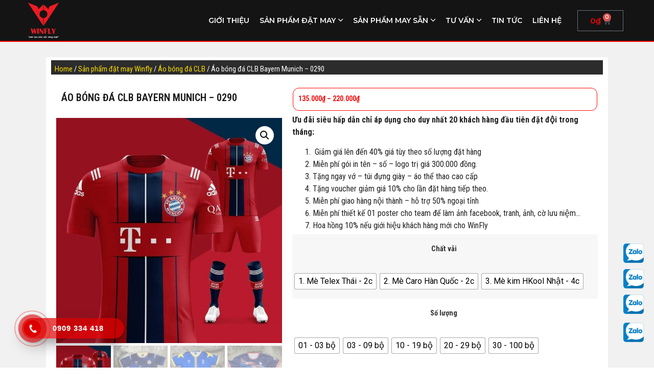

--- FILE ---
content_type: text/html; charset=UTF-8
request_url: https://winflysport.com/san-pham-winfly/ao-bong-da-clb-bayern-munich-0290
body_size: 26330
content:
<!doctype html>
<html lang="vi">
<head>
	<meta charset="UTF-8">
		<meta name="viewport" content="width=device-width, initial-scale=1">
	<link rel="profile" href="http://gmpg.org/xfn/11">
	<title>Áo bóng đá CLB Bayern Munich &#8211; 0290 &#8211; Winflysport</title><link rel="preload" as="style" href="https://fonts.googleapis.com/css?family=Roboto%3A100%2C100italic%2C200%2C200italic%2C300%2C300italic%2C400%2C400italic%2C500%2C500italic%2C600%2C600italic%2C700%2C700italic%2C800%2C800italic%2C900%2C900italic%7CRoboto%20Slab%3A100%2C100italic%2C200%2C200italic%2C300%2C300italic%2C400%2C400italic%2C500%2C500italic%2C600%2C600italic%2C700%2C700italic%2C800%2C800italic%2C900%2C900italic%7CMontserrat%3A100%2C100italic%2C200%2C200italic%2C300%2C300italic%2C400%2C400italic%2C500%2C500italic%2C600%2C600italic%2C700%2C700italic%2C800%2C800italic%2C900%2C900italic%7CRoboto%20Condensed%3A100%2C100italic%2C200%2C200italic%2C300%2C300italic%2C400%2C400italic%2C500%2C500italic%2C600%2C600italic%2C700%2C700italic%2C800%2C800italic%2C900%2C900italic&#038;subset=vietnamese&#038;display=swap" /><link rel="stylesheet" href="https://fonts.googleapis.com/css?family=Roboto%3A100%2C100italic%2C200%2C200italic%2C300%2C300italic%2C400%2C400italic%2C500%2C500italic%2C600%2C600italic%2C700%2C700italic%2C800%2C800italic%2C900%2C900italic%7CRoboto%20Slab%3A100%2C100italic%2C200%2C200italic%2C300%2C300italic%2C400%2C400italic%2C500%2C500italic%2C600%2C600italic%2C700%2C700italic%2C800%2C800italic%2C900%2C900italic%7CMontserrat%3A100%2C100italic%2C200%2C200italic%2C300%2C300italic%2C400%2C400italic%2C500%2C500italic%2C600%2C600italic%2C700%2C700italic%2C800%2C800italic%2C900%2C900italic%7CRoboto%20Condensed%3A100%2C100italic%2C200%2C200italic%2C300%2C300italic%2C400%2C400italic%2C500%2C500italic%2C600%2C600italic%2C700%2C700italic%2C800%2C800italic%2C900%2C900italic&#038;subset=vietnamese&#038;display=swap" media="print" onload="this.media='all'" /><noscript><link rel="stylesheet" href="https://fonts.googleapis.com/css?family=Roboto%3A100%2C100italic%2C200%2C200italic%2C300%2C300italic%2C400%2C400italic%2C500%2C500italic%2C600%2C600italic%2C700%2C700italic%2C800%2C800italic%2C900%2C900italic%7CRoboto%20Slab%3A100%2C100italic%2C200%2C200italic%2C300%2C300italic%2C400%2C400italic%2C500%2C500italic%2C600%2C600italic%2C700%2C700italic%2C800%2C800italic%2C900%2C900italic%7CMontserrat%3A100%2C100italic%2C200%2C200italic%2C300%2C300italic%2C400%2C400italic%2C500%2C500italic%2C600%2C600italic%2C700%2C700italic%2C800%2C800italic%2C900%2C900italic%7CRoboto%20Condensed%3A100%2C100italic%2C200%2C200italic%2C300%2C300italic%2C400%2C400italic%2C500%2C500italic%2C600%2C600italic%2C700%2C700italic%2C800%2C800italic%2C900%2C900italic&#038;subset=vietnamese&#038;display=swap" /></noscript>
<meta name='robots' content='max-image-preview:large' />
<link href='https://fonts.gstatic.com' crossorigin rel='preconnect' />
<link rel="alternate" type="application/rss+xml" title="Dòng thông tin Winflysport &raquo;" href="https://winflysport.com/feed" />
<link rel="alternate" type="application/rss+xml" title="Winflysport &raquo; Dòng bình luận" href="https://winflysport.com/comments/feed" />
<link rel="alternate" type="application/rss+xml" title="Winflysport &raquo; Áo bóng đá CLB Bayern Munich &#8211; 0290 Dòng bình luận" href="https://winflysport.com/san-pham-winfly/ao-bong-da-clb-bayern-munich-0290/feed" />
<link rel="alternate" title="oNhúng (JSON)" type="application/json+oembed" href="https://winflysport.com/wp-json/oembed/1.0/embed?url=https%3A%2F%2Fwinflysport.com%2Fsan-pham-winfly%2Fao-bong-da-clb-bayern-munich-0290" />
<link rel="alternate" title="oNhúng (XML)" type="text/xml+oembed" href="https://winflysport.com/wp-json/oembed/1.0/embed?url=https%3A%2F%2Fwinflysport.com%2Fsan-pham-winfly%2Fao-bong-da-clb-bayern-munich-0290&#038;format=xml" />
<style id='wp-img-auto-sizes-contain-inline-css' type='text/css'>
img:is([sizes=auto i],[sizes^="auto," i]){contain-intrinsic-size:3000px 1500px}
/*# sourceURL=wp-img-auto-sizes-contain-inline-css */
</style>
<style id='wp-emoji-styles-inline-css' type='text/css'>

	img.wp-smiley, img.emoji {
		display: inline !important;
		border: none !important;
		box-shadow: none !important;
		height: 1em !important;
		width: 1em !important;
		margin: 0 0.07em !important;
		vertical-align: -0.1em !important;
		background: none !important;
		padding: 0 !important;
	}
/*# sourceURL=wp-emoji-styles-inline-css */
</style>
<link rel='stylesheet' id='wp-block-library-css' href='https://winflysport.com/wp-includes/css/dist/block-library/style.min.css?ver=6.9' type='text/css' media='all' />
<style id='global-styles-inline-css' type='text/css'>
:root{--wp--preset--aspect-ratio--square: 1;--wp--preset--aspect-ratio--4-3: 4/3;--wp--preset--aspect-ratio--3-4: 3/4;--wp--preset--aspect-ratio--3-2: 3/2;--wp--preset--aspect-ratio--2-3: 2/3;--wp--preset--aspect-ratio--16-9: 16/9;--wp--preset--aspect-ratio--9-16: 9/16;--wp--preset--color--black: #000000;--wp--preset--color--cyan-bluish-gray: #abb8c3;--wp--preset--color--white: #ffffff;--wp--preset--color--pale-pink: #f78da7;--wp--preset--color--vivid-red: #cf2e2e;--wp--preset--color--luminous-vivid-orange: #ff6900;--wp--preset--color--luminous-vivid-amber: #fcb900;--wp--preset--color--light-green-cyan: #7bdcb5;--wp--preset--color--vivid-green-cyan: #00d084;--wp--preset--color--pale-cyan-blue: #8ed1fc;--wp--preset--color--vivid-cyan-blue: #0693e3;--wp--preset--color--vivid-purple: #9b51e0;--wp--preset--gradient--vivid-cyan-blue-to-vivid-purple: linear-gradient(135deg,rgb(6,147,227) 0%,rgb(155,81,224) 100%);--wp--preset--gradient--light-green-cyan-to-vivid-green-cyan: linear-gradient(135deg,rgb(122,220,180) 0%,rgb(0,208,130) 100%);--wp--preset--gradient--luminous-vivid-amber-to-luminous-vivid-orange: linear-gradient(135deg,rgb(252,185,0) 0%,rgb(255,105,0) 100%);--wp--preset--gradient--luminous-vivid-orange-to-vivid-red: linear-gradient(135deg,rgb(255,105,0) 0%,rgb(207,46,46) 100%);--wp--preset--gradient--very-light-gray-to-cyan-bluish-gray: linear-gradient(135deg,rgb(238,238,238) 0%,rgb(169,184,195) 100%);--wp--preset--gradient--cool-to-warm-spectrum: linear-gradient(135deg,rgb(74,234,220) 0%,rgb(151,120,209) 20%,rgb(207,42,186) 40%,rgb(238,44,130) 60%,rgb(251,105,98) 80%,rgb(254,248,76) 100%);--wp--preset--gradient--blush-light-purple: linear-gradient(135deg,rgb(255,206,236) 0%,rgb(152,150,240) 100%);--wp--preset--gradient--blush-bordeaux: linear-gradient(135deg,rgb(254,205,165) 0%,rgb(254,45,45) 50%,rgb(107,0,62) 100%);--wp--preset--gradient--luminous-dusk: linear-gradient(135deg,rgb(255,203,112) 0%,rgb(199,81,192) 50%,rgb(65,88,208) 100%);--wp--preset--gradient--pale-ocean: linear-gradient(135deg,rgb(255,245,203) 0%,rgb(182,227,212) 50%,rgb(51,167,181) 100%);--wp--preset--gradient--electric-grass: linear-gradient(135deg,rgb(202,248,128) 0%,rgb(113,206,126) 100%);--wp--preset--gradient--midnight: linear-gradient(135deg,rgb(2,3,129) 0%,rgb(40,116,252) 100%);--wp--preset--font-size--small: 13px;--wp--preset--font-size--medium: 20px;--wp--preset--font-size--large: 36px;--wp--preset--font-size--x-large: 42px;--wp--preset--spacing--20: 0.44rem;--wp--preset--spacing--30: 0.67rem;--wp--preset--spacing--40: 1rem;--wp--preset--spacing--50: 1.5rem;--wp--preset--spacing--60: 2.25rem;--wp--preset--spacing--70: 3.38rem;--wp--preset--spacing--80: 5.06rem;--wp--preset--shadow--natural: 6px 6px 9px rgba(0, 0, 0, 0.2);--wp--preset--shadow--deep: 12px 12px 50px rgba(0, 0, 0, 0.4);--wp--preset--shadow--sharp: 6px 6px 0px rgba(0, 0, 0, 0.2);--wp--preset--shadow--outlined: 6px 6px 0px -3px rgb(255, 255, 255), 6px 6px rgb(0, 0, 0);--wp--preset--shadow--crisp: 6px 6px 0px rgb(0, 0, 0);}:where(.is-layout-flex){gap: 0.5em;}:where(.is-layout-grid){gap: 0.5em;}body .is-layout-flex{display: flex;}.is-layout-flex{flex-wrap: wrap;align-items: center;}.is-layout-flex > :is(*, div){margin: 0;}body .is-layout-grid{display: grid;}.is-layout-grid > :is(*, div){margin: 0;}:where(.wp-block-columns.is-layout-flex){gap: 2em;}:where(.wp-block-columns.is-layout-grid){gap: 2em;}:where(.wp-block-post-template.is-layout-flex){gap: 1.25em;}:where(.wp-block-post-template.is-layout-grid){gap: 1.25em;}.has-black-color{color: var(--wp--preset--color--black) !important;}.has-cyan-bluish-gray-color{color: var(--wp--preset--color--cyan-bluish-gray) !important;}.has-white-color{color: var(--wp--preset--color--white) !important;}.has-pale-pink-color{color: var(--wp--preset--color--pale-pink) !important;}.has-vivid-red-color{color: var(--wp--preset--color--vivid-red) !important;}.has-luminous-vivid-orange-color{color: var(--wp--preset--color--luminous-vivid-orange) !important;}.has-luminous-vivid-amber-color{color: var(--wp--preset--color--luminous-vivid-amber) !important;}.has-light-green-cyan-color{color: var(--wp--preset--color--light-green-cyan) !important;}.has-vivid-green-cyan-color{color: var(--wp--preset--color--vivid-green-cyan) !important;}.has-pale-cyan-blue-color{color: var(--wp--preset--color--pale-cyan-blue) !important;}.has-vivid-cyan-blue-color{color: var(--wp--preset--color--vivid-cyan-blue) !important;}.has-vivid-purple-color{color: var(--wp--preset--color--vivid-purple) !important;}.has-black-background-color{background-color: var(--wp--preset--color--black) !important;}.has-cyan-bluish-gray-background-color{background-color: var(--wp--preset--color--cyan-bluish-gray) !important;}.has-white-background-color{background-color: var(--wp--preset--color--white) !important;}.has-pale-pink-background-color{background-color: var(--wp--preset--color--pale-pink) !important;}.has-vivid-red-background-color{background-color: var(--wp--preset--color--vivid-red) !important;}.has-luminous-vivid-orange-background-color{background-color: var(--wp--preset--color--luminous-vivid-orange) !important;}.has-luminous-vivid-amber-background-color{background-color: var(--wp--preset--color--luminous-vivid-amber) !important;}.has-light-green-cyan-background-color{background-color: var(--wp--preset--color--light-green-cyan) !important;}.has-vivid-green-cyan-background-color{background-color: var(--wp--preset--color--vivid-green-cyan) !important;}.has-pale-cyan-blue-background-color{background-color: var(--wp--preset--color--pale-cyan-blue) !important;}.has-vivid-cyan-blue-background-color{background-color: var(--wp--preset--color--vivid-cyan-blue) !important;}.has-vivid-purple-background-color{background-color: var(--wp--preset--color--vivid-purple) !important;}.has-black-border-color{border-color: var(--wp--preset--color--black) !important;}.has-cyan-bluish-gray-border-color{border-color: var(--wp--preset--color--cyan-bluish-gray) !important;}.has-white-border-color{border-color: var(--wp--preset--color--white) !important;}.has-pale-pink-border-color{border-color: var(--wp--preset--color--pale-pink) !important;}.has-vivid-red-border-color{border-color: var(--wp--preset--color--vivid-red) !important;}.has-luminous-vivid-orange-border-color{border-color: var(--wp--preset--color--luminous-vivid-orange) !important;}.has-luminous-vivid-amber-border-color{border-color: var(--wp--preset--color--luminous-vivid-amber) !important;}.has-light-green-cyan-border-color{border-color: var(--wp--preset--color--light-green-cyan) !important;}.has-vivid-green-cyan-border-color{border-color: var(--wp--preset--color--vivid-green-cyan) !important;}.has-pale-cyan-blue-border-color{border-color: var(--wp--preset--color--pale-cyan-blue) !important;}.has-vivid-cyan-blue-border-color{border-color: var(--wp--preset--color--vivid-cyan-blue) !important;}.has-vivid-purple-border-color{border-color: var(--wp--preset--color--vivid-purple) !important;}.has-vivid-cyan-blue-to-vivid-purple-gradient-background{background: var(--wp--preset--gradient--vivid-cyan-blue-to-vivid-purple) !important;}.has-light-green-cyan-to-vivid-green-cyan-gradient-background{background: var(--wp--preset--gradient--light-green-cyan-to-vivid-green-cyan) !important;}.has-luminous-vivid-amber-to-luminous-vivid-orange-gradient-background{background: var(--wp--preset--gradient--luminous-vivid-amber-to-luminous-vivid-orange) !important;}.has-luminous-vivid-orange-to-vivid-red-gradient-background{background: var(--wp--preset--gradient--luminous-vivid-orange-to-vivid-red) !important;}.has-very-light-gray-to-cyan-bluish-gray-gradient-background{background: var(--wp--preset--gradient--very-light-gray-to-cyan-bluish-gray) !important;}.has-cool-to-warm-spectrum-gradient-background{background: var(--wp--preset--gradient--cool-to-warm-spectrum) !important;}.has-blush-light-purple-gradient-background{background: var(--wp--preset--gradient--blush-light-purple) !important;}.has-blush-bordeaux-gradient-background{background: var(--wp--preset--gradient--blush-bordeaux) !important;}.has-luminous-dusk-gradient-background{background: var(--wp--preset--gradient--luminous-dusk) !important;}.has-pale-ocean-gradient-background{background: var(--wp--preset--gradient--pale-ocean) !important;}.has-electric-grass-gradient-background{background: var(--wp--preset--gradient--electric-grass) !important;}.has-midnight-gradient-background{background: var(--wp--preset--gradient--midnight) !important;}.has-small-font-size{font-size: var(--wp--preset--font-size--small) !important;}.has-medium-font-size{font-size: var(--wp--preset--font-size--medium) !important;}.has-large-font-size{font-size: var(--wp--preset--font-size--large) !important;}.has-x-large-font-size{font-size: var(--wp--preset--font-size--x-large) !important;}
/*# sourceURL=global-styles-inline-css */
</style>

<style id='classic-theme-styles-inline-css' type='text/css'>
/*! This file is auto-generated */
.wp-block-button__link{color:#fff;background-color:#32373c;border-radius:9999px;box-shadow:none;text-decoration:none;padding:calc(.667em + 2px) calc(1.333em + 2px);font-size:1.125em}.wp-block-file__button{background:#32373c;color:#fff;text-decoration:none}
/*# sourceURL=/wp-includes/css/classic-themes.min.css */
</style>
<link rel='stylesheet' id='photoswipe-css' href='https://winflysport.com/wp-content/plugins/woocommerce/assets/css/photoswipe/photoswipe.min.css?ver=7.6.1' type='text/css' media='all' />
<link rel='stylesheet' id='photoswipe-default-skin-css' href='https://winflysport.com/wp-content/plugins/woocommerce/assets/css/photoswipe/default-skin/default-skin.min.css?ver=7.6.1' type='text/css' media='all' />
<link data-minify="1" rel='stylesheet' id='woocommerce-layout-css' href='https://winflysport.com/wp-content/cache/min/1/wp-content/plugins/woocommerce/assets/css/woocommerce-layout.css?ver=1636710740' type='text/css' media='all' />
<link data-minify="1" rel='stylesheet' id='woocommerce-smallscreen-css' href='https://winflysport.com/wp-content/cache/min/1/wp-content/plugins/woocommerce/assets/css/woocommerce-smallscreen.css?ver=1636710740' type='text/css' media='only screen and (max-width: 768px)' />
<link data-minify="1" rel='stylesheet' id='woocommerce-general-css' href='https://winflysport.com/wp-content/cache/min/1/wp-content/plugins/woocommerce/assets/css/woocommerce.css?ver=1636710740' type='text/css' media='all' />
<style id='woocommerce-inline-inline-css' type='text/css'>
.woocommerce form .form-row .required { visibility: visible; }
/*# sourceURL=woocommerce-inline-inline-css */
</style>
<link data-minify="1" rel='stylesheet' id='elementor-icons-css' href='https://winflysport.com/wp-content/cache/min/1/wp-content/plugins/elementor/assets/lib/eicons/css/elementor-icons.min.css?ver=1636710740' type='text/css' media='all' />
<link rel='stylesheet' id='elementor-frontend-legacy-css' href='https://winflysport.com/wp-content/plugins/elementor/assets/css/frontend-legacy.min.css?ver=3.12.2' type='text/css' media='all' />
<link rel='stylesheet' id='elementor-frontend-css' href='https://winflysport.com/wp-content/plugins/elementor/assets/css/frontend.min.css?ver=3.12.2' type='text/css' media='all' />
<link rel='stylesheet' id='swiper-css' href='https://winflysport.com/wp-content/plugins/elementor/assets/lib/swiper/css/swiper.min.css?ver=5.3.6' type='text/css' media='all' />
<link rel='stylesheet' id='elementor-post-9-css' href='https://winflysport.com/wp-content/uploads/elementor/css/post-9.css?ver=1683171509' type='text/css' media='all' />
<link rel='stylesheet' id='elementor-pro-css' href='https://winflysport.com/wp-content/plugins/elementor-pro/assets/css/frontend.min.css?ver=3.12.3' type='text/css' media='all' />
<link data-minify="1" rel='stylesheet' id='boostify-sticky-style-css' href='https://winflysport.com/wp-content/cache/min/1/wp-content/plugins/boostify-header-footer-builder/assets/css/elementor/sticky.css?ver=1636710740' type='text/css' media='all' />
<link rel='stylesheet' id='elementor-global-css' href='https://winflysport.com/wp-content/uploads/elementor/css/global.css?ver=1683171506' type='text/css' media='all' />
<link data-minify="1" rel='stylesheet' id='hpr-style-css' href='https://winflysport.com/wp-content/cache/min/1/wp-content/plugins/hotline-phone-ring/assets/css/style-1.css?ver=1636710740' type='text/css' media='all' />
<link rel='stylesheet' id='woo-variation-swatches-css' href='https://winflysport.com/wp-content/plugins/woo-variation-swatches/assets/css/frontend.min.css?ver=1656167639' type='text/css' media='all' />
<style id='woo-variation-swatches-inline-css' type='text/css'>
:root {--wvs-single-product-item-width:30px;
--wvs-single-product-item-height:30px;
--wvs-single-product-item-font-size:16px}
/*# sourceURL=woo-variation-swatches-inline-css */
</style>
<link rel='stylesheet' id='hello-elementor-css' href='https://winflysport.com/wp-content/themes/hello-elementor/style.min.css?ver=2.3.1' type='text/css' media='all' />
<link rel='stylesheet' id='hello-elementor-theme-style-css' href='https://winflysport.com/wp-content/themes/hello-elementor/theme.min.css?ver=2.3.1' type='text/css' media='all' />
<link rel='stylesheet' id='elementor-post-8-css' href='https://winflysport.com/wp-content/uploads/elementor/css/post-8.css?ver=1683171506' type='text/css' media='all' />
<link data-minify="1" rel='stylesheet' id='font-awesome-5-all-css' href='https://winflysport.com/wp-content/cache/min/1/wp-content/plugins/elementor/assets/lib/font-awesome/css/all.min.css?ver=1636710740' type='text/css' media='all' />
<link rel='stylesheet' id='font-awesome-4-shim-css' href='https://winflysport.com/wp-content/plugins/elementor/assets/lib/font-awesome/css/v4-shims.min.css?ver=3.12.2' type='text/css' media='all' />
<link rel='stylesheet' id='elementor-post-12-css' href='https://winflysport.com/wp-content/uploads/elementor/css/post-12.css?ver=1711307129' type='text/css' media='all' />
<link rel='stylesheet' id='elementor-post-208-css' href='https://winflysport.com/wp-content/uploads/elementor/css/post-208.css?ver=1683172599' type='text/css' media='all' />
<link data-minify="1" rel='stylesheet' id='fontawesome-5-free-css' href='https://winflysport.com/wp-content/cache/min/1/wp-content/plugins/boostify-header-footer-builder/assets/css/fontawesome/fontawesome.css?ver=1636710740' type='text/css' media='all' />
<link data-minify="1" rel='stylesheet' id='boostify-hf-nav-menu-css-css' href='https://winflysport.com/wp-content/cache/min/1/wp-content/plugins/boostify-header-footer-builder/assets/css/elementor/nav-menu.css?ver=1636710740' type='text/css' media='all' />
<link data-minify="1" rel='stylesheet' id='boostify-hf-search-css' href='https://winflysport.com/wp-content/cache/min/1/wp-content/plugins/boostify-header-footer-builder/assets/css/elementor/search.css?ver=1636710740' type='text/css' media='all' />
<link data-minify="1" rel='stylesheet' id='boostify-hf-style-css' href='https://winflysport.com/wp-content/cache/min/1/wp-content/plugins/boostify-header-footer-builder/assets/css/style.css?ver=1636710740' type='text/css' media='all' />
<link data-minify="1" rel='stylesheet' id='boostify-hf-cart-icon-css' href='https://winflysport.com/wp-content/cache/min/1/wp-content/plugins/boostify-header-footer-builder/assets/css/elementor/cart-icon.css?ver=1636710740' type='text/css' media='all' />
<link data-minify="1" rel='stylesheet' id='ionicons-css' href='https://winflysport.com/wp-content/cache/min/1/wp-content/plugins/boostify-header-footer-builder/assets/css/ionicons.css?ver=1636710740' type='text/css' media='all' />
<link data-minify="1" rel='stylesheet' id='fontawesome-css' href='https://winflysport.com/wp-content/cache/min/1/wp-content/plugins/boostify-header-footer-builder/assets/css/awesome.css?ver=1636710740' type='text/css' media='all' />

<link rel='stylesheet' id='elementor-icons-shared-0-css' href='https://winflysport.com/wp-content/plugins/elementor/assets/lib/font-awesome/css/fontawesome.min.css?ver=5.15.3' type='text/css' media='all' />
<link data-minify="1" rel='stylesheet' id='elementor-icons-fa-brands-css' href='https://winflysport.com/wp-content/cache/min/1/wp-content/plugins/elementor/assets/lib/font-awesome/css/brands.min.css?ver=1636710740' type='text/css' media='all' />
<link data-minify="1" rel='stylesheet' id='elementor-icons-fa-solid-css' href='https://winflysport.com/wp-content/cache/min/1/wp-content/plugins/elementor/assets/lib/font-awesome/css/solid.min.css?ver=1636710740' type='text/css' media='all' />
<link data-minify="1" rel='stylesheet' id='elementor-icons-fa-regular-css' href='https://winflysport.com/wp-content/cache/min/1/wp-content/plugins/elementor/assets/lib/font-awesome/css/regular.min.css?ver=1636710740' type='text/css' media='all' />
<link rel="preconnect" href="https://fonts.gstatic.com/" crossorigin><script type="text/javascript" src="https://winflysport.com/wp-includes/js/jquery/jquery.min.js?ver=3.7.1" id="jquery-core-js"></script>
<script type="text/javascript" src="https://winflysport.com/wp-includes/js/jquery/jquery-migrate.min.js?ver=3.4.1" id="jquery-migrate-js"></script>
<script type="text/javascript" src="https://winflysport.com/wp-content/plugins/boostify-header-footer-builder/assets/js/sticky.min.js?ver=1.2.9" id="boostify-hf-sticky-js"></script>
<script type="text/javascript" src="https://winflysport.com/wp-content/plugins/elementor/assets/lib/font-awesome/js/v4-shims.min.js?ver=3.12.2" id="font-awesome-4-shim-js"></script>
<link rel="https://api.w.org/" href="https://winflysport.com/wp-json/" /><link rel="alternate" title="JSON" type="application/json" href="https://winflysport.com/wp-json/wp/v3/product/5556" /><link rel="EditURI" type="application/rsd+xml" title="RSD" href="https://winflysport.com/xmlrpc.php?rsd" />
<meta name="generator" content="WordPress 6.9" />
<meta name="generator" content="WooCommerce 7.6.1" />
<link rel="canonical" href="https://winflysport.com/san-pham-winfly/ao-bong-da-clb-bayern-munich-0290" />
<link rel='shortlink' href='https://winflysport.com/?p=5556' />
<!-- Global site tag (gtag.js) - Google Ads: 978748116 -->
<script async src="https://www.googletagmanager.com/gtag/js?id=AW-978748116"></script>
<script>
  window.dataLayer = window.dataLayer || [];
  function gtag(){dataLayer.push(arguments);}
  gtag('js', new Date());

  gtag('config', 'AW-978748116');
</script>			<style>
				.hotline-phone-ring-circle {
					border-color: #dd0000;
				}
				.hotline-phone-ring-circle-fill, .hotline-phone-ring-img-circle, .hotline-bar {
					background-color: #dd0000;
				}
			</style>

							<style>
					.hotline-bar {
						background: rgb( 221, 0, 0, .7 );
					}
				</style>
								<style>
					.hotline-phone-ring-wrap {
						 left: 10px;						 bottom: 20px;					}
				</style>
					<noscript><style>.woocommerce-product-gallery{ opacity: 1 !important; }</style></noscript>
	<meta name="generator" content="Elementor 3.12.2; features: a11y_improvements, additional_custom_breakpoints; settings: css_print_method-external, google_font-enabled, font_display-auto">
<link rel="icon" href="https://winflysport.com/wp-content/uploads/2021/03/cropped-favicon-32x32.png" sizes="32x32" />
<link rel="icon" href="https://winflysport.com/wp-content/uploads/2021/03/cropped-favicon-192x192.png" sizes="192x192" />
<link rel="apple-touch-icon" href="https://winflysport.com/wp-content/uploads/2021/03/cropped-favicon-180x180.png" />
<meta name="msapplication-TileImage" content="https://winflysport.com/wp-content/uploads/2021/03/cropped-favicon-270x270.png" />
<link rel='stylesheet' id='e-animations-css' href='https://winflysport.com/wp-content/plugins/elementor/assets/lib/animations/animations.min.css?ver=3.12.2' type='text/css' media='all' />
</head>
<body class="wp-singular product-template-default single single-product postid-5556 wp-custom-logo wp-theme-hello-elementor theme-hello-elementor boostify-header-footer-1.2.9 woocommerce woocommerce-page woocommerce-no-js woo-variation-swatches wvs-behavior-blur wvs-theme-hello-elementor wvs-show-label wvs-tooltip elementor-default elementor-template-full-width elementor-kit-9 elementor-page-208">

		<div data-elementor-type="header" data-elementor-id="8" class="elementor elementor-8 elementor-location-header">
					<div class="elementor-section-wrap">
								<section class="elementor-section elementor-top-section elementor-element elementor-element-c13dfd8 elementor-hidden-phone elementor-section-boxed elementor-section-height-default elementor-section-height-default" data-id="c13dfd8" data-element_type="section" data-settings="{&quot;background_background&quot;:&quot;classic&quot;,&quot;sticky&quot;:&quot;top&quot;,&quot;sticky_on&quot;:[&quot;desktop&quot;,&quot;tablet&quot;],&quot;sticky_offset&quot;:0,&quot;sticky_effects_offset&quot;:0}">
						<div class="elementor-container elementor-column-gap-no">
							<div class="elementor-row">
					<div class="elementor-column elementor-col-33 elementor-top-column elementor-element elementor-element-5379488" data-id="5379488" data-element_type="column">
			<div class="elementor-column-wrap elementor-element-populated">
							<div class="elementor-widget-wrap">
						<div class="elementor-element elementor-element-f491002 elementor-widget elementor-widget-image" data-id="f491002" data-element_type="widget" data-widget_type="image.default">
				<div class="elementor-widget-container">
								<div class="elementor-image">
													<a href="/">
							<img src="https://winflysport.com/wp-content/uploads/elementor/thumbs/1-01-1-pfy7hgp7l1f240d6dtgn54bsv5jk2z4ndmc0jmi8zk.png" title="1-01" alt="1-01" loading="lazy" />								</a>
														</div>
						</div>
				</div>
						</div>
					</div>
		</div>
				<div class="elementor-column elementor-col-33 elementor-top-column elementor-element elementor-element-8dab4d1" data-id="8dab4d1" data-element_type="column">
			<div class="elementor-column-wrap elementor-element-populated">
							<div class="elementor-widget-wrap">
						<div class="elementor-element elementor-element-4b0df4e elementor-widget elementor-widget-ht-hf-nav-menu" data-id="4b0df4e" data-element_type="widget" data-widget_type="ht-hf-nav-menu.default">
				<div class="elementor-widget-container">
					<div class="boostify-navigation--widget">
			<nav class="boostify-main-navigation boostify-nav-default boostify-nav boostify-header-navigation main boostify--hover-none" aria-label="Primary navigation">
				<ul id="menu-main" class="boostify-menu"><li id="menu-item-43" class="menu-item menu-item-type-post_type menu-item-object-page menu-item-43"><a href="https://winflysport.com/gioi-thieu">Giới thiệu</a></li>
<li id="menu-item-9806" class="menu-item menu-item-type-taxonomy menu-item-object-product_cat current-product-ancestor menu-item-has-children menu-item-9806"><a href="https://winflysport.com/danh-muc-san-pham/san-pham-dat-may-winfly">Sản phẩm đặt may</a>
<ul class="sub-menu">
	<li id="menu-item-9800" class="menu-item menu-item-type-taxonomy menu-item-object-product_cat current-product-ancestor current-menu-parent current-product-parent menu-item-9800"><a href="https://winflysport.com/danh-muc-san-pham/san-pham-dat-may-winfly/ao-bong-da-clb">Áo bóng đá CLB</a></li>
	<li id="menu-item-9801" class="menu-item menu-item-type-taxonomy menu-item-object-product_cat menu-item-9801"><a href="https://winflysport.com/danh-muc-san-pham/san-pham-dat-may-winfly/ao-bong-da-doi-tuyen">Áo bóng đá đội tuyển</a></li>
	<li id="menu-item-9803" class="menu-item menu-item-type-taxonomy menu-item-object-product_cat menu-item-9803"><a href="https://winflysport.com/danh-muc-san-pham/san-pham-dat-may-winfly/ao-bong-da-hoc-sinh">Áo bóng đá học sinh</a></li>
	<li id="menu-item-9805" class="menu-item menu-item-type-taxonomy menu-item-object-product_cat menu-item-9805"><a href="https://winflysport.com/danh-muc-san-pham/san-pham-dat-may-winfly/ao-bong-chuyen">Áo bóng chuyền</a></li>
	<li id="menu-item-9802" class="menu-item menu-item-type-taxonomy menu-item-object-product_cat menu-item-9802"><a href="https://winflysport.com/danh-muc-san-pham/san-pham-dat-may-winfly/ao-bong-ro">Áo bóng rổ</a></li>
	<li id="menu-item-10328" class="menu-item menu-item-type-taxonomy menu-item-object-product_cat menu-item-10328"><a href="https://winflysport.com/danh-muc-san-pham/san-pham-dat-may-winfly/ao-tennis">Áo tennis</a></li>
	<li id="menu-item-10327" class="menu-item menu-item-type-taxonomy menu-item-object-product_cat menu-item-10327"><a href="https://winflysport.com/danh-muc-san-pham/san-pham-dat-may-winfly/ao-cau-long">Áo cầu lông</a></li>
	<li id="menu-item-10330" class="menu-item menu-item-type-taxonomy menu-item-object-product_cat menu-item-10330"><a href="https://winflysport.com/danh-muc-san-pham/san-pham-dat-may-winfly/ao-chay-bo">áo chạy bộ</a></li>
	<li id="menu-item-9804" class="menu-item menu-item-type-taxonomy menu-item-object-product_cat menu-item-9804"><a href="https://winflysport.com/danh-muc-san-pham/san-pham-dat-may-winfly/ao-polo-di-chuyen">Áo Polo đồng phục</a></li>
</ul>
</li>
<li id="menu-item-9835" class="menu-item menu-item-type-taxonomy menu-item-object-product_cat menu-item-has-children menu-item-9835"><a href="https://winflysport.com/danh-muc-san-pham/san-pham-may-san-winfly">Sản phẩm may sẵn</a>
<ul class="sub-menu">
	<li id="menu-item-9788" class="menu-item menu-item-type-taxonomy menu-item-object-product_cat menu-item-9788"><a href="https://winflysport.com/danh-muc-san-pham/san-pham-may-san-winfly/thuong-hieu-cp-sport">Thương hiệu CP Sport</a></li>
	<li id="menu-item-9791" class="menu-item menu-item-type-taxonomy menu-item-object-product_cat menu-item-9791"><a href="https://winflysport.com/danh-muc-san-pham/san-pham-may-san-winfly/thuong-hieu-riki-sport">Thương hiệu Riki Sport</a></li>
	<li id="menu-item-9790" class="menu-item menu-item-type-taxonomy menu-item-object-product_cat menu-item-9790"><a href="https://winflysport.com/danh-muc-san-pham/san-pham-may-san-winfly/thuong-hieu-keepfly-sport">Thương hiệu KeepFly Sport</a></li>
	<li id="menu-item-9786" class="menu-item menu-item-type-taxonomy menu-item-object-product_cat menu-item-9786"><a href="https://winflysport.com/danh-muc-san-pham/san-pham-may-san-winfly/thuong-hieu-xsspeed">Thương hiệu Xs Speed Sport</a></li>
	<li id="menu-item-9787" class="menu-item menu-item-type-taxonomy menu-item-object-product_cat menu-item-9787"><a href="https://winflysport.com/danh-muc-san-pham/san-pham-may-san-winfly/thuong-hieu-bubal-sport">Thương hiệu Bubal Sport</a></li>
	<li id="menu-item-9789" class="menu-item menu-item-type-taxonomy menu-item-object-product_cat menu-item-9789"><a href="https://winflysport.com/danh-muc-san-pham/san-pham-may-san-winfly/thuong-hieu-just-play">Thương hiệu Just Play</a></li>
	<li id="menu-item-9792" class="menu-item menu-item-type-taxonomy menu-item-object-product_cat menu-item-9792"><a href="https://winflysport.com/danh-muc-san-pham/san-pham-may-san-winfly/thuong-hieu-xstronger-sport">Thương hiệu Win Sport</a></li>
</ul>
</li>
<li id="menu-item-46" class="menu-item menu-item-type-post_type menu-item-object-page menu-item-has-children menu-item-46"><a href="https://winflysport.com/tu-van">Tư vấn</a>
<ul class="sub-menu">
	<li id="menu-item-9780" class="menu-item menu-item-type-post_type menu-item-object-page menu-item-9780"><a href="https://winflysport.com/chinh-sach-dai-ly">Chính sách đại lý</a></li>
	<li id="menu-item-8297" class="menu-item menu-item-type-post_type menu-item-object-page menu-item-8297"><a href="https://winflysport.com/bo-suu-tap-logo">Bộ sưu tập logo</a></li>
	<li id="menu-item-8298" class="menu-item menu-item-type-post_type menu-item-object-page menu-item-8298"><a href="https://winflysport.com/bo-suu-tap-font-so">Bộ sưu tập font số</a></li>
	<li id="menu-item-8296" class="menu-item menu-item-type-post_type menu-item-object-page menu-item-8296"><a href="https://winflysport.com/bo-suu-tap-poster">Bộ sưu tập poster</a></li>
	<li id="menu-item-8335" class="menu-item menu-item-type-post_type menu-item-object-page menu-item-8335"><a href="https://winflysport.com/bang-size">Bảng size</a></li>
	<li id="menu-item-802" class="menu-item menu-item-type-custom menu-item-object-custom menu-item-802"><a href="#">Feedback khách hàng</a></li>
</ul>
</li>
<li id="menu-item-520" class="menu-item menu-item-type-post_type menu-item-object-page menu-item-520"><a href="https://winflysport.com/tin-tuc">Tin tức</a></li>
<li id="menu-item-44" class="menu-item menu-item-type-post_type menu-item-object-page menu-item-44"><a href="https://winflysport.com/lien-he">Liên hệ</a></li>
</ul>			</nav>

					<a href="#" class="boostify-menu-toggle" aria-expanded="false">
			<span class="menu-toggle-wrapper ion-navicon"></span><!-- .menu-toggle-wrapper -->
			<span class="screen-reader-text menu-toggle-text">Menu</span>
		</a><!-- .menu-toggle -->
		
			<div class="boostify-menu-sidebar boostify--hover-none show-logo- show-form-">
				<div class="boostify-menu-sidebar--wrapper">
					
					
					<nav class="boostify-menu-dropdown main" aria-label="Dropdown navigation">
						<ul id="menu-main-1" class="boostify-dropdown-menu"><li class="menu-item menu-item-type-post_type menu-item-object-page menu-item-43"><a href="https://winflysport.com/gioi-thieu">Giới thiệu</a></li>
<li class="menu-item menu-item-type-taxonomy menu-item-object-product_cat current-product-ancestor menu-item-has-children menu-item-9806"><a href="https://winflysport.com/danh-muc-san-pham/san-pham-dat-may-winfly">Sản phẩm đặt may</a>
<ul class="sub-menu">
	<li class="menu-item menu-item-type-taxonomy menu-item-object-product_cat current-product-ancestor current-menu-parent current-product-parent menu-item-9800"><a href="https://winflysport.com/danh-muc-san-pham/san-pham-dat-may-winfly/ao-bong-da-clb">Áo bóng đá CLB</a></li>
	<li class="menu-item menu-item-type-taxonomy menu-item-object-product_cat menu-item-9801"><a href="https://winflysport.com/danh-muc-san-pham/san-pham-dat-may-winfly/ao-bong-da-doi-tuyen">Áo bóng đá đội tuyển</a></li>
	<li class="menu-item menu-item-type-taxonomy menu-item-object-product_cat menu-item-9803"><a href="https://winflysport.com/danh-muc-san-pham/san-pham-dat-may-winfly/ao-bong-da-hoc-sinh">Áo bóng đá học sinh</a></li>
	<li class="menu-item menu-item-type-taxonomy menu-item-object-product_cat menu-item-9805"><a href="https://winflysport.com/danh-muc-san-pham/san-pham-dat-may-winfly/ao-bong-chuyen">Áo bóng chuyền</a></li>
	<li class="menu-item menu-item-type-taxonomy menu-item-object-product_cat menu-item-9802"><a href="https://winflysport.com/danh-muc-san-pham/san-pham-dat-may-winfly/ao-bong-ro">Áo bóng rổ</a></li>
	<li class="menu-item menu-item-type-taxonomy menu-item-object-product_cat menu-item-10328"><a href="https://winflysport.com/danh-muc-san-pham/san-pham-dat-may-winfly/ao-tennis">Áo tennis</a></li>
	<li class="menu-item menu-item-type-taxonomy menu-item-object-product_cat menu-item-10327"><a href="https://winflysport.com/danh-muc-san-pham/san-pham-dat-may-winfly/ao-cau-long">Áo cầu lông</a></li>
	<li class="menu-item menu-item-type-taxonomy menu-item-object-product_cat menu-item-10330"><a href="https://winflysport.com/danh-muc-san-pham/san-pham-dat-may-winfly/ao-chay-bo">áo chạy bộ</a></li>
	<li class="menu-item menu-item-type-taxonomy menu-item-object-product_cat menu-item-9804"><a href="https://winflysport.com/danh-muc-san-pham/san-pham-dat-may-winfly/ao-polo-di-chuyen">Áo Polo đồng phục</a></li>
</ul>
</li>
<li class="menu-item menu-item-type-taxonomy menu-item-object-product_cat menu-item-has-children menu-item-9835"><a href="https://winflysport.com/danh-muc-san-pham/san-pham-may-san-winfly">Sản phẩm may sẵn</a>
<ul class="sub-menu">
	<li class="menu-item menu-item-type-taxonomy menu-item-object-product_cat menu-item-9788"><a href="https://winflysport.com/danh-muc-san-pham/san-pham-may-san-winfly/thuong-hieu-cp-sport">Thương hiệu CP Sport</a></li>
	<li class="menu-item menu-item-type-taxonomy menu-item-object-product_cat menu-item-9791"><a href="https://winflysport.com/danh-muc-san-pham/san-pham-may-san-winfly/thuong-hieu-riki-sport">Thương hiệu Riki Sport</a></li>
	<li class="menu-item menu-item-type-taxonomy menu-item-object-product_cat menu-item-9790"><a href="https://winflysport.com/danh-muc-san-pham/san-pham-may-san-winfly/thuong-hieu-keepfly-sport">Thương hiệu KeepFly Sport</a></li>
	<li class="menu-item menu-item-type-taxonomy menu-item-object-product_cat menu-item-9786"><a href="https://winflysport.com/danh-muc-san-pham/san-pham-may-san-winfly/thuong-hieu-xsspeed">Thương hiệu Xs Speed Sport</a></li>
	<li class="menu-item menu-item-type-taxonomy menu-item-object-product_cat menu-item-9787"><a href="https://winflysport.com/danh-muc-san-pham/san-pham-may-san-winfly/thuong-hieu-bubal-sport">Thương hiệu Bubal Sport</a></li>
	<li class="menu-item menu-item-type-taxonomy menu-item-object-product_cat menu-item-9789"><a href="https://winflysport.com/danh-muc-san-pham/san-pham-may-san-winfly/thuong-hieu-just-play">Thương hiệu Just Play</a></li>
	<li class="menu-item menu-item-type-taxonomy menu-item-object-product_cat menu-item-9792"><a href="https://winflysport.com/danh-muc-san-pham/san-pham-may-san-winfly/thuong-hieu-xstronger-sport">Thương hiệu Win Sport</a></li>
</ul>
</li>
<li class="menu-item menu-item-type-post_type menu-item-object-page menu-item-has-children menu-item-46"><a href="https://winflysport.com/tu-van">Tư vấn</a>
<ul class="sub-menu">
	<li class="menu-item menu-item-type-post_type menu-item-object-page menu-item-9780"><a href="https://winflysport.com/chinh-sach-dai-ly">Chính sách đại lý</a></li>
	<li class="menu-item menu-item-type-post_type menu-item-object-page menu-item-8297"><a href="https://winflysport.com/bo-suu-tap-logo">Bộ sưu tập logo</a></li>
	<li class="menu-item menu-item-type-post_type menu-item-object-page menu-item-8298"><a href="https://winflysport.com/bo-suu-tap-font-so">Bộ sưu tập font số</a></li>
	<li class="menu-item menu-item-type-post_type menu-item-object-page menu-item-8296"><a href="https://winflysport.com/bo-suu-tap-poster">Bộ sưu tập poster</a></li>
	<li class="menu-item menu-item-type-post_type menu-item-object-page menu-item-8335"><a href="https://winflysport.com/bang-size">Bảng size</a></li>
	<li class="menu-item menu-item-type-custom menu-item-object-custom menu-item-802"><a href="#">Feedback khách hàng</a></li>
</ul>
</li>
<li class="menu-item menu-item-type-post_type menu-item-object-page menu-item-520"><a href="https://winflysport.com/tin-tuc">Tin tức</a></li>
<li class="menu-item menu-item-type-post_type menu-item-object-page menu-item-44"><a href="https://winflysport.com/lien-he">Liên hệ</a></li>
</ul>					</nav>

									</div>
			</div>
		</div>
		<div class="boostify-overlay">
			<a href="#" class="boostify--close-menu-side-bar ion-android-close"></a>
		</div>
				</div>
				</div>
						</div>
					</div>
		</div>
				<div class="elementor-column elementor-col-33 elementor-top-column elementor-element elementor-element-3472f39" data-id="3472f39" data-element_type="column">
			<div class="elementor-column-wrap elementor-element-populated">
							<div class="elementor-widget-wrap">
						<div class="elementor-element elementor-element-b220b96 toggle-icon--cart-medium elementor-menu-cart--items-indicator-bubble elementor-menu-cart--show-subtotal-yes elementor-menu-cart--cart-type-side-cart elementor-menu-cart--show-remove-button-yes elementor-widget elementor-widget-woocommerce-menu-cart" data-id="b220b96" data-element_type="widget" data-settings="{&quot;cart_type&quot;:&quot;side-cart&quot;,&quot;open_cart&quot;:&quot;click&quot;,&quot;automatically_open_cart&quot;:&quot;no&quot;}" data-widget_type="woocommerce-menu-cart.default">
				<div class="elementor-widget-container">
					<div class="elementor-menu-cart__wrapper">
							<div class="elementor-menu-cart__toggle_wrapper">
					<div class="elementor-menu-cart__container elementor-lightbox" aria-hidden="true">
						<div class="elementor-menu-cart__main" aria-hidden="true">
									<div class="elementor-menu-cart__close-button">
					</div>
									<div class="widget_shopping_cart_content">
															</div>
						</div>
					</div>
							<div class="elementor-menu-cart__toggle elementor-button-wrapper">
			<a id="elementor-menu-cart__toggle_button" href="#" class="elementor-menu-cart__toggle_button elementor-button elementor-size-sm" aria-expanded="false">
				<span class="elementor-button-text"><span class="woocommerce-Price-amount amount"><bdi>0<span class="woocommerce-Price-currencySymbol">&#8363;</span></bdi></span></span>
				<span class="elementor-button-icon">
					<span class="elementor-button-icon-qty" data-counter="0">0</span>
					<i class="eicon-cart-medium"></i>					<span class="elementor-screen-only">Cart</span>
				</span>
			</a>
		</div>
						</div>
					</div> <!-- close elementor-menu-cart__wrapper -->
				</div>
				</div>
						</div>
					</div>
		</div>
								</div>
					</div>
		</section>
				<section class="elementor-section elementor-top-section elementor-element elementor-element-d3baa6a elementor-hidden-desktop elementor-hidden-tablet elementor-section-boxed elementor-section-height-default elementor-section-height-default" data-id="d3baa6a" data-element_type="section" data-settings="{&quot;background_background&quot;:&quot;classic&quot;,&quot;sticky&quot;:&quot;top&quot;,&quot;sticky_on&quot;:[&quot;desktop&quot;,&quot;tablet&quot;],&quot;sticky_offset&quot;:0,&quot;sticky_effects_offset&quot;:0}">
						<div class="elementor-container elementor-column-gap-no">
							<div class="elementor-row">
					<div class="elementor-column elementor-col-25 elementor-top-column elementor-element elementor-element-df4d2e0" data-id="df4d2e0" data-element_type="column">
			<div class="elementor-column-wrap elementor-element-populated">
							<div class="elementor-widget-wrap">
						<div class="elementor-element elementor-element-15520c8 elementor-widget elementor-widget-ht-hf-nav-menu" data-id="15520c8" data-element_type="widget" data-widget_type="ht-hf-nav-menu.default">
				<div class="elementor-widget-container">
					<div class="boostify-navigation--widget">
			<nav class="boostify-main-navigation boostify-nav-default boostify-nav boostify-header-navigation main boostify--hover-none" aria-label="Primary navigation">
				<ul id="menu-main-2" class="boostify-menu"><li class="menu-item menu-item-type-post_type menu-item-object-page menu-item-43"><a href="https://winflysport.com/gioi-thieu">Giới thiệu</a></li>
<li class="menu-item menu-item-type-taxonomy menu-item-object-product_cat current-product-ancestor menu-item-has-children menu-item-9806"><a href="https://winflysport.com/danh-muc-san-pham/san-pham-dat-may-winfly">Sản phẩm đặt may</a>
<ul class="sub-menu">
	<li class="menu-item menu-item-type-taxonomy menu-item-object-product_cat current-product-ancestor current-menu-parent current-product-parent menu-item-9800"><a href="https://winflysport.com/danh-muc-san-pham/san-pham-dat-may-winfly/ao-bong-da-clb">Áo bóng đá CLB</a></li>
	<li class="menu-item menu-item-type-taxonomy menu-item-object-product_cat menu-item-9801"><a href="https://winflysport.com/danh-muc-san-pham/san-pham-dat-may-winfly/ao-bong-da-doi-tuyen">Áo bóng đá đội tuyển</a></li>
	<li class="menu-item menu-item-type-taxonomy menu-item-object-product_cat menu-item-9803"><a href="https://winflysport.com/danh-muc-san-pham/san-pham-dat-may-winfly/ao-bong-da-hoc-sinh">Áo bóng đá học sinh</a></li>
	<li class="menu-item menu-item-type-taxonomy menu-item-object-product_cat menu-item-9805"><a href="https://winflysport.com/danh-muc-san-pham/san-pham-dat-may-winfly/ao-bong-chuyen">Áo bóng chuyền</a></li>
	<li class="menu-item menu-item-type-taxonomy menu-item-object-product_cat menu-item-9802"><a href="https://winflysport.com/danh-muc-san-pham/san-pham-dat-may-winfly/ao-bong-ro">Áo bóng rổ</a></li>
	<li class="menu-item menu-item-type-taxonomy menu-item-object-product_cat menu-item-10328"><a href="https://winflysport.com/danh-muc-san-pham/san-pham-dat-may-winfly/ao-tennis">Áo tennis</a></li>
	<li class="menu-item menu-item-type-taxonomy menu-item-object-product_cat menu-item-10327"><a href="https://winflysport.com/danh-muc-san-pham/san-pham-dat-may-winfly/ao-cau-long">Áo cầu lông</a></li>
	<li class="menu-item menu-item-type-taxonomy menu-item-object-product_cat menu-item-10330"><a href="https://winflysport.com/danh-muc-san-pham/san-pham-dat-may-winfly/ao-chay-bo">áo chạy bộ</a></li>
	<li class="menu-item menu-item-type-taxonomy menu-item-object-product_cat menu-item-9804"><a href="https://winflysport.com/danh-muc-san-pham/san-pham-dat-may-winfly/ao-polo-di-chuyen">Áo Polo đồng phục</a></li>
</ul>
</li>
<li class="menu-item menu-item-type-taxonomy menu-item-object-product_cat menu-item-has-children menu-item-9835"><a href="https://winflysport.com/danh-muc-san-pham/san-pham-may-san-winfly">Sản phẩm may sẵn</a>
<ul class="sub-menu">
	<li class="menu-item menu-item-type-taxonomy menu-item-object-product_cat menu-item-9788"><a href="https://winflysport.com/danh-muc-san-pham/san-pham-may-san-winfly/thuong-hieu-cp-sport">Thương hiệu CP Sport</a></li>
	<li class="menu-item menu-item-type-taxonomy menu-item-object-product_cat menu-item-9791"><a href="https://winflysport.com/danh-muc-san-pham/san-pham-may-san-winfly/thuong-hieu-riki-sport">Thương hiệu Riki Sport</a></li>
	<li class="menu-item menu-item-type-taxonomy menu-item-object-product_cat menu-item-9790"><a href="https://winflysport.com/danh-muc-san-pham/san-pham-may-san-winfly/thuong-hieu-keepfly-sport">Thương hiệu KeepFly Sport</a></li>
	<li class="menu-item menu-item-type-taxonomy menu-item-object-product_cat menu-item-9786"><a href="https://winflysport.com/danh-muc-san-pham/san-pham-may-san-winfly/thuong-hieu-xsspeed">Thương hiệu Xs Speed Sport</a></li>
	<li class="menu-item menu-item-type-taxonomy menu-item-object-product_cat menu-item-9787"><a href="https://winflysport.com/danh-muc-san-pham/san-pham-may-san-winfly/thuong-hieu-bubal-sport">Thương hiệu Bubal Sport</a></li>
	<li class="menu-item menu-item-type-taxonomy menu-item-object-product_cat menu-item-9789"><a href="https://winflysport.com/danh-muc-san-pham/san-pham-may-san-winfly/thuong-hieu-just-play">Thương hiệu Just Play</a></li>
	<li class="menu-item menu-item-type-taxonomy menu-item-object-product_cat menu-item-9792"><a href="https://winflysport.com/danh-muc-san-pham/san-pham-may-san-winfly/thuong-hieu-xstronger-sport">Thương hiệu Win Sport</a></li>
</ul>
</li>
<li class="menu-item menu-item-type-post_type menu-item-object-page menu-item-has-children menu-item-46"><a href="https://winflysport.com/tu-van">Tư vấn</a>
<ul class="sub-menu">
	<li class="menu-item menu-item-type-post_type menu-item-object-page menu-item-9780"><a href="https://winflysport.com/chinh-sach-dai-ly">Chính sách đại lý</a></li>
	<li class="menu-item menu-item-type-post_type menu-item-object-page menu-item-8297"><a href="https://winflysport.com/bo-suu-tap-logo">Bộ sưu tập logo</a></li>
	<li class="menu-item menu-item-type-post_type menu-item-object-page menu-item-8298"><a href="https://winflysport.com/bo-suu-tap-font-so">Bộ sưu tập font số</a></li>
	<li class="menu-item menu-item-type-post_type menu-item-object-page menu-item-8296"><a href="https://winflysport.com/bo-suu-tap-poster">Bộ sưu tập poster</a></li>
	<li class="menu-item menu-item-type-post_type menu-item-object-page menu-item-8335"><a href="https://winflysport.com/bang-size">Bảng size</a></li>
	<li class="menu-item menu-item-type-custom menu-item-object-custom menu-item-802"><a href="#">Feedback khách hàng</a></li>
</ul>
</li>
<li class="menu-item menu-item-type-post_type menu-item-object-page menu-item-520"><a href="https://winflysport.com/tin-tuc">Tin tức</a></li>
<li class="menu-item menu-item-type-post_type menu-item-object-page menu-item-44"><a href="https://winflysport.com/lien-he">Liên hệ</a></li>
</ul>			</nav>

					<a href="#" class="boostify-menu-toggle" aria-expanded="false">
			<span class="menu-toggle-wrapper ion-navicon"></span><!-- .menu-toggle-wrapper -->
			<span class="screen-reader-text menu-toggle-text">Menu</span>
		</a><!-- .menu-toggle -->
		
			<div class="boostify-menu-sidebar boostify--hover-none show-logo-yes show-form-">
				<div class="boostify-menu-sidebar--wrapper">
											<div class="logo-sidebar">
							<a href="https://winflysport.com/" class="custom-logo-link" rel="home"><img width="200" height="154" src="https://winflysport.com/wp-content/uploads/2021/03/cropped-logo-loading.png" class="custom-logo" alt="Winflysport" decoding="async" /></a>						</div>
					
					
					<nav class="boostify-menu-dropdown main" aria-label="Dropdown navigation">
						<ul id="menu-main-3" class="boostify-dropdown-menu"><li class="menu-item menu-item-type-post_type menu-item-object-page menu-item-43"><a href="https://winflysport.com/gioi-thieu">Giới thiệu</a></li>
<li class="menu-item menu-item-type-taxonomy menu-item-object-product_cat current-product-ancestor menu-item-has-children menu-item-9806"><a href="https://winflysport.com/danh-muc-san-pham/san-pham-dat-may-winfly">Sản phẩm đặt may</a>
<ul class="sub-menu">
	<li class="menu-item menu-item-type-taxonomy menu-item-object-product_cat current-product-ancestor current-menu-parent current-product-parent menu-item-9800"><a href="https://winflysport.com/danh-muc-san-pham/san-pham-dat-may-winfly/ao-bong-da-clb">Áo bóng đá CLB</a></li>
	<li class="menu-item menu-item-type-taxonomy menu-item-object-product_cat menu-item-9801"><a href="https://winflysport.com/danh-muc-san-pham/san-pham-dat-may-winfly/ao-bong-da-doi-tuyen">Áo bóng đá đội tuyển</a></li>
	<li class="menu-item menu-item-type-taxonomy menu-item-object-product_cat menu-item-9803"><a href="https://winflysport.com/danh-muc-san-pham/san-pham-dat-may-winfly/ao-bong-da-hoc-sinh">Áo bóng đá học sinh</a></li>
	<li class="menu-item menu-item-type-taxonomy menu-item-object-product_cat menu-item-9805"><a href="https://winflysport.com/danh-muc-san-pham/san-pham-dat-may-winfly/ao-bong-chuyen">Áo bóng chuyền</a></li>
	<li class="menu-item menu-item-type-taxonomy menu-item-object-product_cat menu-item-9802"><a href="https://winflysport.com/danh-muc-san-pham/san-pham-dat-may-winfly/ao-bong-ro">Áo bóng rổ</a></li>
	<li class="menu-item menu-item-type-taxonomy menu-item-object-product_cat menu-item-10328"><a href="https://winflysport.com/danh-muc-san-pham/san-pham-dat-may-winfly/ao-tennis">Áo tennis</a></li>
	<li class="menu-item menu-item-type-taxonomy menu-item-object-product_cat menu-item-10327"><a href="https://winflysport.com/danh-muc-san-pham/san-pham-dat-may-winfly/ao-cau-long">Áo cầu lông</a></li>
	<li class="menu-item menu-item-type-taxonomy menu-item-object-product_cat menu-item-10330"><a href="https://winflysport.com/danh-muc-san-pham/san-pham-dat-may-winfly/ao-chay-bo">áo chạy bộ</a></li>
	<li class="menu-item menu-item-type-taxonomy menu-item-object-product_cat menu-item-9804"><a href="https://winflysport.com/danh-muc-san-pham/san-pham-dat-may-winfly/ao-polo-di-chuyen">Áo Polo đồng phục</a></li>
</ul>
</li>
<li class="menu-item menu-item-type-taxonomy menu-item-object-product_cat menu-item-has-children menu-item-9835"><a href="https://winflysport.com/danh-muc-san-pham/san-pham-may-san-winfly">Sản phẩm may sẵn</a>
<ul class="sub-menu">
	<li class="menu-item menu-item-type-taxonomy menu-item-object-product_cat menu-item-9788"><a href="https://winflysport.com/danh-muc-san-pham/san-pham-may-san-winfly/thuong-hieu-cp-sport">Thương hiệu CP Sport</a></li>
	<li class="menu-item menu-item-type-taxonomy menu-item-object-product_cat menu-item-9791"><a href="https://winflysport.com/danh-muc-san-pham/san-pham-may-san-winfly/thuong-hieu-riki-sport">Thương hiệu Riki Sport</a></li>
	<li class="menu-item menu-item-type-taxonomy menu-item-object-product_cat menu-item-9790"><a href="https://winflysport.com/danh-muc-san-pham/san-pham-may-san-winfly/thuong-hieu-keepfly-sport">Thương hiệu KeepFly Sport</a></li>
	<li class="menu-item menu-item-type-taxonomy menu-item-object-product_cat menu-item-9786"><a href="https://winflysport.com/danh-muc-san-pham/san-pham-may-san-winfly/thuong-hieu-xsspeed">Thương hiệu Xs Speed Sport</a></li>
	<li class="menu-item menu-item-type-taxonomy menu-item-object-product_cat menu-item-9787"><a href="https://winflysport.com/danh-muc-san-pham/san-pham-may-san-winfly/thuong-hieu-bubal-sport">Thương hiệu Bubal Sport</a></li>
	<li class="menu-item menu-item-type-taxonomy menu-item-object-product_cat menu-item-9789"><a href="https://winflysport.com/danh-muc-san-pham/san-pham-may-san-winfly/thuong-hieu-just-play">Thương hiệu Just Play</a></li>
	<li class="menu-item menu-item-type-taxonomy menu-item-object-product_cat menu-item-9792"><a href="https://winflysport.com/danh-muc-san-pham/san-pham-may-san-winfly/thuong-hieu-xstronger-sport">Thương hiệu Win Sport</a></li>
</ul>
</li>
<li class="menu-item menu-item-type-post_type menu-item-object-page menu-item-has-children menu-item-46"><a href="https://winflysport.com/tu-van">Tư vấn</a>
<ul class="sub-menu">
	<li class="menu-item menu-item-type-post_type menu-item-object-page menu-item-9780"><a href="https://winflysport.com/chinh-sach-dai-ly">Chính sách đại lý</a></li>
	<li class="menu-item menu-item-type-post_type menu-item-object-page menu-item-8297"><a href="https://winflysport.com/bo-suu-tap-logo">Bộ sưu tập logo</a></li>
	<li class="menu-item menu-item-type-post_type menu-item-object-page menu-item-8298"><a href="https://winflysport.com/bo-suu-tap-font-so">Bộ sưu tập font số</a></li>
	<li class="menu-item menu-item-type-post_type menu-item-object-page menu-item-8296"><a href="https://winflysport.com/bo-suu-tap-poster">Bộ sưu tập poster</a></li>
	<li class="menu-item menu-item-type-post_type menu-item-object-page menu-item-8335"><a href="https://winflysport.com/bang-size">Bảng size</a></li>
	<li class="menu-item menu-item-type-custom menu-item-object-custom menu-item-802"><a href="#">Feedback khách hàng</a></li>
</ul>
</li>
<li class="menu-item menu-item-type-post_type menu-item-object-page menu-item-520"><a href="https://winflysport.com/tin-tuc">Tin tức</a></li>
<li class="menu-item menu-item-type-post_type menu-item-object-page menu-item-44"><a href="https://winflysport.com/lien-he">Liên hệ</a></li>
</ul>					</nav>

									</div>
			</div>
		</div>
		<div class="boostify-overlay">
			<a href="#" class="boostify--close-menu-side-bar ion-android-close"></a>
		</div>
				</div>
				</div>
						</div>
					</div>
		</div>
				<div class="elementor-column elementor-col-25 elementor-top-column elementor-element elementor-element-55a55d8" data-id="55a55d8" data-element_type="column">
			<div class="elementor-column-wrap elementor-element-populated">
							<div class="elementor-widget-wrap">
						<div class="elementor-element elementor-element-8e7d241 elementor-widget elementor-widget-image" data-id="8e7d241" data-element_type="widget" data-widget_type="image.default">
				<div class="elementor-widget-container">
								<div class="elementor-image">
													<a href="/">
							<img src="https://winflysport.com/wp-content/uploads/elementor/thumbs/logo-loading-pfy7k7e9in63xendxw9827u7786oeltchua7qdsf0g.png" title="logo-loading" alt="logo-loading" loading="lazy" />								</a>
														</div>
						</div>
				</div>
						</div>
					</div>
		</div>
				<div class="elementor-column elementor-col-25 elementor-top-column elementor-element elementor-element-932130b elementor-hidden-phone" data-id="932130b" data-element_type="column">
			<div class="elementor-column-wrap elementor-element-populated">
							<div class="elementor-widget-wrap">
						<div class="elementor-element elementor-element-6498c9c elementor-shape-circle e-grid-align-right elementor-grid-0 elementor-widget elementor-widget-social-icons" data-id="6498c9c" data-element_type="widget" data-widget_type="social-icons.default">
				<div class="elementor-widget-container">
					<div class="elementor-social-icons-wrapper elementor-grid">
							<span class="elementor-grid-item">
					<a class="elementor-icon elementor-social-icon elementor-social-icon-facebook elementor-repeater-item-87f0568" target="_blank">
						<span class="elementor-screen-only">Facebook</span>
						<i class="fab fa-facebook"></i>					</a>
				</span>
							<span class="elementor-grid-item">
					<a class="elementor-icon elementor-social-icon elementor-social-icon-twitter elementor-repeater-item-05da386" target="_blank">
						<span class="elementor-screen-only">Twitter</span>
						<i class="fab fa-twitter"></i>					</a>
				</span>
							<span class="elementor-grid-item">
					<a class="elementor-icon elementor-social-icon elementor-social-icon-youtube elementor-repeater-item-8f964e1" target="_blank">
						<span class="elementor-screen-only">Youtube</span>
						<i class="fab fa-youtube"></i>					</a>
				</span>
							<span class="elementor-grid-item">
					<a class="elementor-icon elementor-social-icon elementor-social-icon-envelope elementor-repeater-item-1bd14fb" target="_blank">
						<span class="elementor-screen-only">Envelope</span>
						<i class="fas fa-envelope"></i>					</a>
				</span>
					</div>
				</div>
				</div>
						</div>
					</div>
		</div>
				<div class="elementor-column elementor-col-25 elementor-top-column elementor-element elementor-element-96e176c" data-id="96e176c" data-element_type="column">
			<div class="elementor-column-wrap elementor-element-populated">
							<div class="elementor-widget-wrap">
						<div class="elementor-element elementor-element-1f846dd toggle-icon--cart-medium elementor-menu-cart--items-indicator-bubble elementor-menu-cart--show-subtotal-yes elementor-menu-cart--cart-type-side-cart elementor-menu-cart--show-remove-button-yes elementor-widget elementor-widget-woocommerce-menu-cart" data-id="1f846dd" data-element_type="widget" data-settings="{&quot;cart_type&quot;:&quot;side-cart&quot;,&quot;open_cart&quot;:&quot;click&quot;,&quot;automatically_open_cart&quot;:&quot;no&quot;}" data-widget_type="woocommerce-menu-cart.default">
				<div class="elementor-widget-container">
					<div class="elementor-menu-cart__wrapper">
							<div class="elementor-menu-cart__toggle_wrapper">
					<div class="elementor-menu-cart__container elementor-lightbox" aria-hidden="true">
						<div class="elementor-menu-cart__main" aria-hidden="true">
									<div class="elementor-menu-cart__close-button">
					</div>
									<div class="widget_shopping_cart_content">
															</div>
						</div>
					</div>
							<div class="elementor-menu-cart__toggle elementor-button-wrapper">
			<a id="elementor-menu-cart__toggle_button" href="#" class="elementor-menu-cart__toggle_button elementor-button elementor-size-sm" aria-expanded="false">
				<span class="elementor-button-text"><span class="woocommerce-Price-amount amount"><bdi>0<span class="woocommerce-Price-currencySymbol">&#8363;</span></bdi></span></span>
				<span class="elementor-button-icon">
					<span class="elementor-button-icon-qty" data-counter="0">0</span>
					<i class="eicon-cart-medium"></i>					<span class="elementor-screen-only">Cart</span>
				</span>
			</a>
		</div>
						</div>
					</div> <!-- close elementor-menu-cart__wrapper -->
				</div>
				</div>
						</div>
					</div>
		</div>
								</div>
					</div>
		</section>
							</div>
				</div>
		<div class="woocommerce-notices-wrapper"></div>		<div data-elementor-type="product" data-elementor-id="208" class="elementor elementor-208 elementor-location-single post-5556 product type-product status-publish has-post-thumbnail product_cat-ao-bong-da-clb cau_lac_bo-bayern-munich mau_sac-do first instock sale shipping-taxable purchasable product-type-variable product">
					<div class="elementor-section-wrap">
								<section class="elementor-section elementor-top-section elementor-element elementor-element-b7778b4 elementor-section-boxed elementor-section-height-default elementor-section-height-default" data-id="b7778b4" data-element_type="section" data-settings="{&quot;background_background&quot;:&quot;classic&quot;}">
						<div class="elementor-container elementor-column-gap-default">
							<div class="elementor-row">
					<div class="elementor-column elementor-col-100 elementor-top-column elementor-element elementor-element-9c8fc91" data-id="9c8fc91" data-element_type="column" data-settings="{&quot;background_background&quot;:&quot;classic&quot;}">
			<div class="elementor-column-wrap elementor-element-populated">
							<div class="elementor-widget-wrap">
						<div class="elementor-element elementor-element-58ff66d elementor-widget elementor-widget-woocommerce-breadcrumb" data-id="58ff66d" data-element_type="widget" data-widget_type="woocommerce-breadcrumb.default">
				<div class="elementor-widget-container">
			<nav class="woocommerce-breadcrumb"><a href="https://winflysport.com">Home</a>&nbsp;&#47;&nbsp;<a href="https://winflysport.com/danh-muc-san-pham/san-pham-dat-may-winfly">Sản phẩm đặt may Winfly</a>&nbsp;&#47;&nbsp;<a href="https://winflysport.com/danh-muc-san-pham/san-pham-dat-may-winfly/ao-bong-da-clb">Áo bóng đá CLB</a>&nbsp;&#47;&nbsp;Áo bóng đá CLB Bayern Munich &#8211; 0290</nav>		</div>
				</div>
				<section class="elementor-section elementor-inner-section elementor-element elementor-element-97736e3 elementor-section-boxed elementor-section-height-default elementor-section-height-default" data-id="97736e3" data-element_type="section">
						<div class="elementor-container elementor-column-gap-default">
							<div class="elementor-row">
					<div class="elementor-column elementor-col-50 elementor-inner-column elementor-element elementor-element-02a6546" data-id="02a6546" data-element_type="column">
			<div class="elementor-column-wrap elementor-element-populated">
							<div class="elementor-widget-wrap">
						<div class="elementor-element elementor-element-1b51c7b elementor-widget elementor-widget-woocommerce-product-title elementor-page-title elementor-widget-heading" data-id="1b51c7b" data-element_type="widget" data-widget_type="woocommerce-product-title.default">
				<div class="elementor-widget-container">
			<h1 class="product_title entry-title elementor-heading-title elementor-size-default">Áo bóng đá CLB Bayern Munich &#8211; 0290</h1>		</div>
				</div>
				<div class="elementor-element elementor-element-0fb65b3 elementor-widget elementor-widget-woocommerce-product-images" data-id="0fb65b3" data-element_type="widget" data-widget_type="woocommerce-product-images.default">
				<div class="elementor-widget-container">
			<div class="woocommerce-product-gallery woocommerce-product-gallery--with-images woocommerce-product-gallery--columns-4 images" data-columns="4" style="opacity: 0; transition: opacity .25s ease-in-out;">
	<figure class="woocommerce-product-gallery__wrapper">
		<div data-thumb="https://winflysport.com/wp-content/uploads/2021/10/0301-BAYER-MUNICH-100x100.jpg" data-thumb-alt="" class="woocommerce-product-gallery__image"><a href="https://winflysport.com/wp-content/uploads/2021/10/0301-BAYER-MUNICH.jpg"><img width="600" height="600" src="https://winflysport.com/wp-content/uploads/2021/10/0301-BAYER-MUNICH-600x600.jpg" class="wp-post-image" alt="" title="0301 - BAYER MUNICH" data-caption="" data-src="https://winflysport.com/wp-content/uploads/2021/10/0301-BAYER-MUNICH.jpg" data-large_image="https://winflysport.com/wp-content/uploads/2021/10/0301-BAYER-MUNICH.jpg" data-large_image_width="1080" data-large_image_height="1080" decoding="async" fetchpriority="high" srcset="https://winflysport.com/wp-content/uploads/2021/10/0301-BAYER-MUNICH-600x600.jpg 600w, https://winflysport.com/wp-content/uploads/2021/10/0301-BAYER-MUNICH-300x300.jpg 300w, https://winflysport.com/wp-content/uploads/2021/10/0301-BAYER-MUNICH-100x100.jpg 100w, https://winflysport.com/wp-content/uploads/2021/10/0301-BAYER-MUNICH-1024x1024.jpg 1024w, https://winflysport.com/wp-content/uploads/2021/10/0301-BAYER-MUNICH-150x150.jpg 150w, https://winflysport.com/wp-content/uploads/2021/10/0301-BAYER-MUNICH-768x768.jpg 768w, https://winflysport.com/wp-content/uploads/2021/10/0301-BAYER-MUNICH.jpg 1080w" sizes="(max-width: 600px) 100vw, 600px" /></a></div><div data-thumb="https://winflysport.com/wp-content/uploads/2021/09/z2265788525097_7438d2d02a7556d6c02173f28938c6d4-100x100.jpg" data-thumb-alt="" class="woocommerce-product-gallery__image"><a href="https://winflysport.com/wp-content/uploads/2021/09/z2265788525097_7438d2d02a7556d6c02173f28938c6d4.jpg"><img width="600" height="600" src="https://winflysport.com/wp-content/uploads/2021/09/z2265788525097_7438d2d02a7556d6c02173f28938c6d4-600x600.jpg" class="" alt="" title="z2265788525097_7438d2d02a7556d6c02173f28938c6d4" data-caption="" data-src="https://winflysport.com/wp-content/uploads/2021/09/z2265788525097_7438d2d02a7556d6c02173f28938c6d4.jpg" data-large_image="https://winflysport.com/wp-content/uploads/2021/09/z2265788525097_7438d2d02a7556d6c02173f28938c6d4.jpg" data-large_image_width="1276" data-large_image_height="1276" decoding="async" srcset="https://winflysport.com/wp-content/uploads/2021/09/z2265788525097_7438d2d02a7556d6c02173f28938c6d4-600x600.jpg 600w, https://winflysport.com/wp-content/uploads/2021/09/z2265788525097_7438d2d02a7556d6c02173f28938c6d4-300x300.jpg 300w, https://winflysport.com/wp-content/uploads/2021/09/z2265788525097_7438d2d02a7556d6c02173f28938c6d4-100x100.jpg 100w, https://winflysport.com/wp-content/uploads/2021/09/z2265788525097_7438d2d02a7556d6c02173f28938c6d4-1024x1024.jpg 1024w, https://winflysport.com/wp-content/uploads/2021/09/z2265788525097_7438d2d02a7556d6c02173f28938c6d4-150x150.jpg 150w, https://winflysport.com/wp-content/uploads/2021/09/z2265788525097_7438d2d02a7556d6c02173f28938c6d4-768x768.jpg 768w, https://winflysport.com/wp-content/uploads/2021/09/z2265788525097_7438d2d02a7556d6c02173f28938c6d4.jpg 1276w" sizes="(max-width: 600px) 100vw, 600px" /></a></div><div data-thumb="https://winflysport.com/wp-content/uploads/2021/09/z2436061939309_a06370f49555908fdc2688e3c7fb23e7-100x100.jpg" data-thumb-alt="" class="woocommerce-product-gallery__image"><a href="https://winflysport.com/wp-content/uploads/2021/09/z2436061939309_a06370f49555908fdc2688e3c7fb23e7.jpg"><img width="600" height="600" src="https://winflysport.com/wp-content/uploads/2021/09/z2436061939309_a06370f49555908fdc2688e3c7fb23e7-600x600.jpg" class="" alt="" title="z2436061939309_a06370f49555908fdc2688e3c7fb23e7" data-caption="" data-src="https://winflysport.com/wp-content/uploads/2021/09/z2436061939309_a06370f49555908fdc2688e3c7fb23e7.jpg" data-large_image="https://winflysport.com/wp-content/uploads/2021/09/z2436061939309_a06370f49555908fdc2688e3c7fb23e7.jpg" data-large_image_width="1276" data-large_image_height="1276" decoding="async" srcset="https://winflysport.com/wp-content/uploads/2021/09/z2436061939309_a06370f49555908fdc2688e3c7fb23e7-600x600.jpg 600w, https://winflysport.com/wp-content/uploads/2021/09/z2436061939309_a06370f49555908fdc2688e3c7fb23e7-300x300.jpg 300w, https://winflysport.com/wp-content/uploads/2021/09/z2436061939309_a06370f49555908fdc2688e3c7fb23e7-100x100.jpg 100w, https://winflysport.com/wp-content/uploads/2021/09/z2436061939309_a06370f49555908fdc2688e3c7fb23e7-1024x1024.jpg 1024w, https://winflysport.com/wp-content/uploads/2021/09/z2436061939309_a06370f49555908fdc2688e3c7fb23e7-150x150.jpg 150w, https://winflysport.com/wp-content/uploads/2021/09/z2436061939309_a06370f49555908fdc2688e3c7fb23e7-768x768.jpg 768w, https://winflysport.com/wp-content/uploads/2021/09/z2436061939309_a06370f49555908fdc2688e3c7fb23e7.jpg 1276w" sizes="(max-width: 600px) 100vw, 600px" /></a></div><div data-thumb="https://winflysport.com/wp-content/uploads/2021/09/z2555562348179_3164a7d215f351f3bb0ec837a4a2be2c-scaled-100x100.jpg" data-thumb-alt="" class="woocommerce-product-gallery__image"><a href="https://winflysport.com/wp-content/uploads/2021/09/z2555562348179_3164a7d215f351f3bb0ec837a4a2be2c-scaled.jpg"><img width="600" height="600" src="https://winflysport.com/wp-content/uploads/2021/09/z2555562348179_3164a7d215f351f3bb0ec837a4a2be2c-600x600.jpg" class="" alt="" title="z2555562348179_3164a7d215f351f3bb0ec837a4a2be2c" data-caption="" data-src="https://winflysport.com/wp-content/uploads/2021/09/z2555562348179_3164a7d215f351f3bb0ec837a4a2be2c-scaled.jpg" data-large_image="https://winflysport.com/wp-content/uploads/2021/09/z2555562348179_3164a7d215f351f3bb0ec837a4a2be2c-scaled.jpg" data-large_image_width="2560" data-large_image_height="2560" decoding="async" loading="lazy" srcset="https://winflysport.com/wp-content/uploads/2021/09/z2555562348179_3164a7d215f351f3bb0ec837a4a2be2c-600x600.jpg 600w, https://winflysport.com/wp-content/uploads/2021/09/z2555562348179_3164a7d215f351f3bb0ec837a4a2be2c-300x300.jpg 300w, https://winflysport.com/wp-content/uploads/2021/09/z2555562348179_3164a7d215f351f3bb0ec837a4a2be2c-100x100.jpg 100w, https://winflysport.com/wp-content/uploads/2021/09/z2555562348179_3164a7d215f351f3bb0ec837a4a2be2c-1024x1024.jpg 1024w, https://winflysport.com/wp-content/uploads/2021/09/z2555562348179_3164a7d215f351f3bb0ec837a4a2be2c-150x150.jpg 150w, https://winflysport.com/wp-content/uploads/2021/09/z2555562348179_3164a7d215f351f3bb0ec837a4a2be2c-768x768.jpg 768w, https://winflysport.com/wp-content/uploads/2021/09/z2555562348179_3164a7d215f351f3bb0ec837a4a2be2c-1536x1536.jpg 1536w, https://winflysport.com/wp-content/uploads/2021/09/z2555562348179_3164a7d215f351f3bb0ec837a4a2be2c-2048x2048.jpg 2048w" sizes="auto, (max-width: 600px) 100vw, 600px" /></a></div><div data-thumb="https://winflysport.com/wp-content/uploads/2021/09/z2555562360759_6c72bd171ad811281162d7f8aa62d923-scaled-100x100.jpg" data-thumb-alt="" class="woocommerce-product-gallery__image"><a href="https://winflysport.com/wp-content/uploads/2021/09/z2555562360759_6c72bd171ad811281162d7f8aa62d923-scaled.jpg"><img width="600" height="600" src="https://winflysport.com/wp-content/uploads/2021/09/z2555562360759_6c72bd171ad811281162d7f8aa62d923-600x600.jpg" class="" alt="" title="z2555562360759_6c72bd171ad811281162d7f8aa62d923" data-caption="" data-src="https://winflysport.com/wp-content/uploads/2021/09/z2555562360759_6c72bd171ad811281162d7f8aa62d923-scaled.jpg" data-large_image="https://winflysport.com/wp-content/uploads/2021/09/z2555562360759_6c72bd171ad811281162d7f8aa62d923-scaled.jpg" data-large_image_width="2560" data-large_image_height="2560" decoding="async" loading="lazy" srcset="https://winflysport.com/wp-content/uploads/2021/09/z2555562360759_6c72bd171ad811281162d7f8aa62d923-600x600.jpg 600w, https://winflysport.com/wp-content/uploads/2021/09/z2555562360759_6c72bd171ad811281162d7f8aa62d923-300x300.jpg 300w, https://winflysport.com/wp-content/uploads/2021/09/z2555562360759_6c72bd171ad811281162d7f8aa62d923-100x100.jpg 100w, https://winflysport.com/wp-content/uploads/2021/09/z2555562360759_6c72bd171ad811281162d7f8aa62d923-1024x1024.jpg 1024w, https://winflysport.com/wp-content/uploads/2021/09/z2555562360759_6c72bd171ad811281162d7f8aa62d923-150x150.jpg 150w, https://winflysport.com/wp-content/uploads/2021/09/z2555562360759_6c72bd171ad811281162d7f8aa62d923-768x768.jpg 768w, https://winflysport.com/wp-content/uploads/2021/09/z2555562360759_6c72bd171ad811281162d7f8aa62d923-1536x1536.jpg 1536w, https://winflysport.com/wp-content/uploads/2021/09/z2555562360759_6c72bd171ad811281162d7f8aa62d923-2048x2048.jpg 2048w" sizes="auto, (max-width: 600px) 100vw, 600px" /></a></div><div data-thumb="https://winflysport.com/wp-content/uploads/2021/09/z2555562371773_92fa31fba8650f4444e26b8ed8ecc3af-scaled-100x100.jpg" data-thumb-alt="" class="woocommerce-product-gallery__image"><a href="https://winflysport.com/wp-content/uploads/2021/09/z2555562371773_92fa31fba8650f4444e26b8ed8ecc3af-scaled.jpg"><img width="600" height="600" src="https://winflysport.com/wp-content/uploads/2021/09/z2555562371773_92fa31fba8650f4444e26b8ed8ecc3af-600x600.jpg" class="" alt="" title="z2555562371773_92fa31fba8650f4444e26b8ed8ecc3af" data-caption="" data-src="https://winflysport.com/wp-content/uploads/2021/09/z2555562371773_92fa31fba8650f4444e26b8ed8ecc3af-scaled.jpg" data-large_image="https://winflysport.com/wp-content/uploads/2021/09/z2555562371773_92fa31fba8650f4444e26b8ed8ecc3af-scaled.jpg" data-large_image_width="2560" data-large_image_height="2560" decoding="async" loading="lazy" srcset="https://winflysport.com/wp-content/uploads/2021/09/z2555562371773_92fa31fba8650f4444e26b8ed8ecc3af-600x600.jpg 600w, https://winflysport.com/wp-content/uploads/2021/09/z2555562371773_92fa31fba8650f4444e26b8ed8ecc3af-300x300.jpg 300w, https://winflysport.com/wp-content/uploads/2021/09/z2555562371773_92fa31fba8650f4444e26b8ed8ecc3af-100x100.jpg 100w, https://winflysport.com/wp-content/uploads/2021/09/z2555562371773_92fa31fba8650f4444e26b8ed8ecc3af-1024x1024.jpg 1024w, https://winflysport.com/wp-content/uploads/2021/09/z2555562371773_92fa31fba8650f4444e26b8ed8ecc3af-150x150.jpg 150w, https://winflysport.com/wp-content/uploads/2021/09/z2555562371773_92fa31fba8650f4444e26b8ed8ecc3af-768x768.jpg 768w, https://winflysport.com/wp-content/uploads/2021/09/z2555562371773_92fa31fba8650f4444e26b8ed8ecc3af-1536x1536.jpg 1536w, https://winflysport.com/wp-content/uploads/2021/09/z2555562371773_92fa31fba8650f4444e26b8ed8ecc3af-2048x2048.jpg 2048w" sizes="auto, (max-width: 600px) 100vw, 600px" /></a></div><div data-thumb="https://winflysport.com/wp-content/uploads/2021/09/z2569640459536_32e01221f28ae84dfd887f37feaf9209-scaled-100x100.jpg" data-thumb-alt="" class="woocommerce-product-gallery__image"><a href="https://winflysport.com/wp-content/uploads/2021/09/z2569640459536_32e01221f28ae84dfd887f37feaf9209-scaled.jpg"><img width="600" height="600" src="https://winflysport.com/wp-content/uploads/2021/09/z2569640459536_32e01221f28ae84dfd887f37feaf9209-600x600.jpg" class="" alt="" title="z2569640459536_32e01221f28ae84dfd887f37feaf9209" data-caption="" data-src="https://winflysport.com/wp-content/uploads/2021/09/z2569640459536_32e01221f28ae84dfd887f37feaf9209-scaled.jpg" data-large_image="https://winflysport.com/wp-content/uploads/2021/09/z2569640459536_32e01221f28ae84dfd887f37feaf9209-scaled.jpg" data-large_image_width="2560" data-large_image_height="2560" decoding="async" loading="lazy" srcset="https://winflysport.com/wp-content/uploads/2021/09/z2569640459536_32e01221f28ae84dfd887f37feaf9209-600x600.jpg 600w, https://winflysport.com/wp-content/uploads/2021/09/z2569640459536_32e01221f28ae84dfd887f37feaf9209-300x300.jpg 300w, https://winflysport.com/wp-content/uploads/2021/09/z2569640459536_32e01221f28ae84dfd887f37feaf9209-100x100.jpg 100w, https://winflysport.com/wp-content/uploads/2021/09/z2569640459536_32e01221f28ae84dfd887f37feaf9209-1024x1024.jpg 1024w, https://winflysport.com/wp-content/uploads/2021/09/z2569640459536_32e01221f28ae84dfd887f37feaf9209-150x150.jpg 150w, https://winflysport.com/wp-content/uploads/2021/09/z2569640459536_32e01221f28ae84dfd887f37feaf9209-768x768.jpg 768w, https://winflysport.com/wp-content/uploads/2021/09/z2569640459536_32e01221f28ae84dfd887f37feaf9209-1536x1536.jpg 1536w, https://winflysport.com/wp-content/uploads/2021/09/z2569640459536_32e01221f28ae84dfd887f37feaf9209-2048x2048.jpg 2048w" sizes="auto, (max-width: 600px) 100vw, 600px" /></a></div><div data-thumb="https://winflysport.com/wp-content/uploads/2021/09/z2576524338597_9c2d6d73be36f45d613b14457edb8614-scaled-100x100.jpg" data-thumb-alt="" class="woocommerce-product-gallery__image"><a href="https://winflysport.com/wp-content/uploads/2021/09/z2576524338597_9c2d6d73be36f45d613b14457edb8614-scaled.jpg"><img width="600" height="600" src="https://winflysport.com/wp-content/uploads/2021/09/z2576524338597_9c2d6d73be36f45d613b14457edb8614-600x600.jpg" class="" alt="" title="z2576524338597_9c2d6d73be36f45d613b14457edb8614" data-caption="" data-src="https://winflysport.com/wp-content/uploads/2021/09/z2576524338597_9c2d6d73be36f45d613b14457edb8614-scaled.jpg" data-large_image="https://winflysport.com/wp-content/uploads/2021/09/z2576524338597_9c2d6d73be36f45d613b14457edb8614-scaled.jpg" data-large_image_width="2560" data-large_image_height="2560" decoding="async" loading="lazy" srcset="https://winflysport.com/wp-content/uploads/2021/09/z2576524338597_9c2d6d73be36f45d613b14457edb8614-600x600.jpg 600w, https://winflysport.com/wp-content/uploads/2021/09/z2576524338597_9c2d6d73be36f45d613b14457edb8614-300x300.jpg 300w, https://winflysport.com/wp-content/uploads/2021/09/z2576524338597_9c2d6d73be36f45d613b14457edb8614-100x100.jpg 100w, https://winflysport.com/wp-content/uploads/2021/09/z2576524338597_9c2d6d73be36f45d613b14457edb8614-1024x1024.jpg 1024w, https://winflysport.com/wp-content/uploads/2021/09/z2576524338597_9c2d6d73be36f45d613b14457edb8614-150x150.jpg 150w, https://winflysport.com/wp-content/uploads/2021/09/z2576524338597_9c2d6d73be36f45d613b14457edb8614-768x768.jpg 768w, https://winflysport.com/wp-content/uploads/2021/09/z2576524338597_9c2d6d73be36f45d613b14457edb8614-1536x1536.jpg 1536w, https://winflysport.com/wp-content/uploads/2021/09/z2576524338597_9c2d6d73be36f45d613b14457edb8614-2048x2048.jpg 2048w" sizes="auto, (max-width: 600px) 100vw, 600px" /></a></div><div data-thumb="https://winflysport.com/wp-content/uploads/2021/09/z2576524520151_f3a10541ef3be2b743b8abc7a3f86739-scaled-100x100.jpg" data-thumb-alt="" class="woocommerce-product-gallery__image"><a href="https://winflysport.com/wp-content/uploads/2021/09/z2576524520151_f3a10541ef3be2b743b8abc7a3f86739-scaled.jpg"><img width="600" height="600" src="https://winflysport.com/wp-content/uploads/2021/09/z2576524520151_f3a10541ef3be2b743b8abc7a3f86739-600x600.jpg" class="" alt="" title="z2576524520151_f3a10541ef3be2b743b8abc7a3f86739" data-caption="" data-src="https://winflysport.com/wp-content/uploads/2021/09/z2576524520151_f3a10541ef3be2b743b8abc7a3f86739-scaled.jpg" data-large_image="https://winflysport.com/wp-content/uploads/2021/09/z2576524520151_f3a10541ef3be2b743b8abc7a3f86739-scaled.jpg" data-large_image_width="2560" data-large_image_height="2560" decoding="async" loading="lazy" srcset="https://winflysport.com/wp-content/uploads/2021/09/z2576524520151_f3a10541ef3be2b743b8abc7a3f86739-600x600.jpg 600w, https://winflysport.com/wp-content/uploads/2021/09/z2576524520151_f3a10541ef3be2b743b8abc7a3f86739-300x300.jpg 300w, https://winflysport.com/wp-content/uploads/2021/09/z2576524520151_f3a10541ef3be2b743b8abc7a3f86739-100x100.jpg 100w, https://winflysport.com/wp-content/uploads/2021/09/z2576524520151_f3a10541ef3be2b743b8abc7a3f86739-1024x1024.jpg 1024w, https://winflysport.com/wp-content/uploads/2021/09/z2576524520151_f3a10541ef3be2b743b8abc7a3f86739-150x150.jpg 150w, https://winflysport.com/wp-content/uploads/2021/09/z2576524520151_f3a10541ef3be2b743b8abc7a3f86739-768x768.jpg 768w, https://winflysport.com/wp-content/uploads/2021/09/z2576524520151_f3a10541ef3be2b743b8abc7a3f86739-1536x1536.jpg 1536w, https://winflysport.com/wp-content/uploads/2021/09/z2576524520151_f3a10541ef3be2b743b8abc7a3f86739-2048x2048.jpg 2048w" sizes="auto, (max-width: 600px) 100vw, 600px" /></a></div><div data-thumb="https://winflysport.com/wp-content/uploads/2021/09/z2576524590679_fe0bddbf1f94e0437ba90104fc7556cc-scaled-100x100.jpg" data-thumb-alt="" class="woocommerce-product-gallery__image"><a href="https://winflysport.com/wp-content/uploads/2021/09/z2576524590679_fe0bddbf1f94e0437ba90104fc7556cc-scaled.jpg"><img width="600" height="600" src="https://winflysport.com/wp-content/uploads/2021/09/z2576524590679_fe0bddbf1f94e0437ba90104fc7556cc-600x600.jpg" class="" alt="" title="z2576524590679_fe0bddbf1f94e0437ba90104fc7556cc" data-caption="" data-src="https://winflysport.com/wp-content/uploads/2021/09/z2576524590679_fe0bddbf1f94e0437ba90104fc7556cc-scaled.jpg" data-large_image="https://winflysport.com/wp-content/uploads/2021/09/z2576524590679_fe0bddbf1f94e0437ba90104fc7556cc-scaled.jpg" data-large_image_width="2560" data-large_image_height="2560" decoding="async" loading="lazy" srcset="https://winflysport.com/wp-content/uploads/2021/09/z2576524590679_fe0bddbf1f94e0437ba90104fc7556cc-600x600.jpg 600w, https://winflysport.com/wp-content/uploads/2021/09/z2576524590679_fe0bddbf1f94e0437ba90104fc7556cc-300x300.jpg 300w, https://winflysport.com/wp-content/uploads/2021/09/z2576524590679_fe0bddbf1f94e0437ba90104fc7556cc-100x100.jpg 100w, https://winflysport.com/wp-content/uploads/2021/09/z2576524590679_fe0bddbf1f94e0437ba90104fc7556cc-1024x1024.jpg 1024w, https://winflysport.com/wp-content/uploads/2021/09/z2576524590679_fe0bddbf1f94e0437ba90104fc7556cc-150x150.jpg 150w, https://winflysport.com/wp-content/uploads/2021/09/z2576524590679_fe0bddbf1f94e0437ba90104fc7556cc-768x768.jpg 768w, https://winflysport.com/wp-content/uploads/2021/09/z2576524590679_fe0bddbf1f94e0437ba90104fc7556cc-1536x1536.jpg 1536w, https://winflysport.com/wp-content/uploads/2021/09/z2576524590679_fe0bddbf1f94e0437ba90104fc7556cc-2048x2048.jpg 2048w" sizes="auto, (max-width: 600px) 100vw, 600px" /></a></div>	</figure>
</div>
		</div>
				</div>
						</div>
					</div>
		</div>
				<div class="elementor-column elementor-col-50 elementor-inner-column elementor-element elementor-element-e11c3ee" data-id="e11c3ee" data-element_type="column">
			<div class="elementor-column-wrap elementor-element-populated">
							<div class="elementor-widget-wrap">
						<div class="elementor-element elementor-element-632a578 elementor-widget elementor-widget-woocommerce-product-price" data-id="632a578" data-element_type="widget" data-widget_type="woocommerce-product-price.default">
				<div class="elementor-widget-container">
			<p class="price"><span class="woocommerce-Price-amount amount"><bdi>135.000<span class="woocommerce-Price-currencySymbol">&#8363;</span></bdi></span> &ndash; <span class="woocommerce-Price-amount amount"><bdi>220.000<span class="woocommerce-Price-currencySymbol">&#8363;</span></bdi></span></p>
		</div>
				</div>
				<div class="elementor-element elementor-element-e0c4ca4 elementor-widget elementor-widget-text-editor" data-id="e0c4ca4" data-element_type="widget" data-widget_type="text-editor.default">
				<div class="elementor-widget-container">
								<div class="elementor-text-editor elementor-clearfix">
				<p><strong>Ưu đãi siêu hấp dẫn chỉ áp dụng cho duy nhất 20 khách hàng đầu tiên đặt đội trong tháng:</strong></p><ol><li> Giảm giá lên đến 40% giá tùy theo số lượng đặt hàng</li><li>Miễn phí gói in tên &#8211; số &#8211; logo trị giá 300.000 đồng.</li><li>Tặng ngay vớ &#8211; túi đựng giày &#8211; áo thể thao cao cấp</li><li>Tặng voucher giảm giá 10% cho lần đặt hàng tiếp theo.</li><li>Miễn phí giao hàng nội thành &#8211; hỗ trợ 50% ngoại tỉnh</li><li>Miễn phí thiết kế 01 poster cho team để làm ảnh facebook, tranh, ảnh, cờ lưu niệm&#8230;</li><li>Hoa hồng 10% nếu giới hiệu khách hàng mới cho WinFly</li></ol>					</div>
						</div>
				</div>
				<div class="elementor-element elementor-element-d453a1f elementor-add-to-cart--align-justify elementor-widget__width-inherit e-add-to-cart--show-quantity-yes elementor-widget elementor-widget-woocommerce-product-add-to-cart" data-id="d453a1f" data-element_type="widget" data-widget_type="woocommerce-product-add-to-cart.default">
				<div class="elementor-widget-container">
			
		<div class="elementor-add-to-cart elementor-product-variable">
			
<form class="variations_form cart" action="https://winflysport.com/san-pham-winfly/ao-bong-da-clb-bayern-munich-0290" method="post" enctype='multipart/form-data' data-product_id="5556" data-product_variations="[{&quot;attributes&quot;:{&quot;attribute_pa_chat-vai&quot;:&quot;2-me-caro-han-quoc-2c&quot;,&quot;attribute_pa_so-luong&quot;:&quot;10-19-bo%cc%a3-2&quot;},&quot;availability_html&quot;:&quot;&quot;,&quot;backorders_allowed&quot;:false,&quot;dimensions&quot;:{&quot;length&quot;:&quot;&quot;,&quot;width&quot;:&quot;&quot;,&quot;height&quot;:&quot;&quot;},&quot;dimensions_html&quot;:&quot;N\/A&quot;,&quot;display_price&quot;:170000,&quot;display_regular_price&quot;:240000,&quot;image&quot;:{&quot;title&quot;:&quot;Thun me caro - Han Quoc&quot;,&quot;caption&quot;:&quot;&quot;,&quot;url&quot;:&quot;https:\/\/winflysport.com\/wp-content\/uploads\/2021\/09\/Thun-me-caro-Han-Quoc.jpg&quot;,&quot;alt&quot;:&quot;Thun me caro - Han Quoc&quot;,&quot;src&quot;:&quot;https:\/\/winflysport.com\/wp-content\/uploads\/2021\/09\/Thun-me-caro-Han-Quoc-600x1067.jpg&quot;,&quot;srcset&quot;:&quot;https:\/\/winflysport.com\/wp-content\/uploads\/2021\/09\/Thun-me-caro-Han-Quoc-600x1067.jpg 600w, https:\/\/winflysport.com\/wp-content\/uploads\/2021\/09\/Thun-me-caro-Han-Quoc-169x300.jpg 169w, https:\/\/winflysport.com\/wp-content\/uploads\/2021\/09\/Thun-me-caro-Han-Quoc-576x1024.jpg 576w, https:\/\/winflysport.com\/wp-content\/uploads\/2021\/09\/Thun-me-caro-Han-Quoc.jpg 720w&quot;,&quot;sizes&quot;:&quot;(max-width: 600px) 100vw, 600px&quot;,&quot;full_src&quot;:&quot;https:\/\/winflysport.com\/wp-content\/uploads\/2021\/09\/Thun-me-caro-Han-Quoc.jpg&quot;,&quot;full_src_w&quot;:720,&quot;full_src_h&quot;:1280,&quot;gallery_thumbnail_src&quot;:&quot;https:\/\/winflysport.com\/wp-content\/uploads\/2021\/09\/Thun-me-caro-Han-Quoc-100x100.jpg&quot;,&quot;gallery_thumbnail_src_w&quot;:100,&quot;gallery_thumbnail_src_h&quot;:100,&quot;thumb_src&quot;:&quot;https:\/\/winflysport.com\/wp-content\/uploads\/2021\/09\/Thun-me-caro-Han-Quoc-300x300.jpg&quot;,&quot;thumb_src_w&quot;:300,&quot;thumb_src_h&quot;:300,&quot;src_w&quot;:600,&quot;src_h&quot;:1067},&quot;image_id&quot;:675,&quot;is_downloadable&quot;:false,&quot;is_in_stock&quot;:true,&quot;is_purchasable&quot;:true,&quot;is_sold_individually&quot;:&quot;no&quot;,&quot;is_virtual&quot;:false,&quot;max_qty&quot;:&quot;&quot;,&quot;min_qty&quot;:1,&quot;price_html&quot;:&quot;&lt;span class=\&quot;price\&quot;&gt;&lt;del aria-hidden=\&quot;true\&quot;&gt;&lt;span class=\&quot;woocommerce-Price-amount amount\&quot;&gt;&lt;bdi&gt;240.000&lt;span class=\&quot;woocommerce-Price-currencySymbol\&quot;&gt;&amp;#8363;&lt;\/span&gt;&lt;\/bdi&gt;&lt;\/span&gt;&lt;\/del&gt; &lt;ins&gt;&lt;span class=\&quot;woocommerce-Price-amount amount\&quot;&gt;&lt;bdi&gt;170.000&lt;span class=\&quot;woocommerce-Price-currencySymbol\&quot;&gt;&amp;#8363;&lt;\/span&gt;&lt;\/bdi&gt;&lt;\/span&gt;&lt;\/ins&gt;&lt;\/span&gt;&quot;,&quot;sku&quot;:&quot;&quot;,&quot;variation_description&quot;:&quot;&quot;,&quot;variation_id&quot;:5564,&quot;variation_is_active&quot;:true,&quot;variation_is_visible&quot;:true,&quot;weight&quot;:&quot;&quot;,&quot;weight_html&quot;:&quot;N\/A&quot;},{&quot;attributes&quot;:{&quot;attribute_pa_chat-vai&quot;:&quot;2-me-caro-han-quoc-2c&quot;,&quot;attribute_pa_so-luong&quot;:&quot;20-29-bo%cc%a3-2&quot;},&quot;availability_html&quot;:&quot;&quot;,&quot;backorders_allowed&quot;:false,&quot;dimensions&quot;:{&quot;length&quot;:&quot;&quot;,&quot;width&quot;:&quot;&quot;,&quot;height&quot;:&quot;&quot;},&quot;dimensions_html&quot;:&quot;N\/A&quot;,&quot;display_price&quot;:165000,&quot;display_regular_price&quot;:240000,&quot;image&quot;:{&quot;title&quot;:&quot;Thun me caro - Han Quoc&quot;,&quot;caption&quot;:&quot;&quot;,&quot;url&quot;:&quot;https:\/\/winflysport.com\/wp-content\/uploads\/2021\/09\/Thun-me-caro-Han-Quoc.jpg&quot;,&quot;alt&quot;:&quot;Thun me caro - Han Quoc&quot;,&quot;src&quot;:&quot;https:\/\/winflysport.com\/wp-content\/uploads\/2021\/09\/Thun-me-caro-Han-Quoc-600x1067.jpg&quot;,&quot;srcset&quot;:&quot;https:\/\/winflysport.com\/wp-content\/uploads\/2021\/09\/Thun-me-caro-Han-Quoc-600x1067.jpg 600w, https:\/\/winflysport.com\/wp-content\/uploads\/2021\/09\/Thun-me-caro-Han-Quoc-169x300.jpg 169w, https:\/\/winflysport.com\/wp-content\/uploads\/2021\/09\/Thun-me-caro-Han-Quoc-576x1024.jpg 576w, https:\/\/winflysport.com\/wp-content\/uploads\/2021\/09\/Thun-me-caro-Han-Quoc.jpg 720w&quot;,&quot;sizes&quot;:&quot;(max-width: 600px) 100vw, 600px&quot;,&quot;full_src&quot;:&quot;https:\/\/winflysport.com\/wp-content\/uploads\/2021\/09\/Thun-me-caro-Han-Quoc.jpg&quot;,&quot;full_src_w&quot;:720,&quot;full_src_h&quot;:1280,&quot;gallery_thumbnail_src&quot;:&quot;https:\/\/winflysport.com\/wp-content\/uploads\/2021\/09\/Thun-me-caro-Han-Quoc-100x100.jpg&quot;,&quot;gallery_thumbnail_src_w&quot;:100,&quot;gallery_thumbnail_src_h&quot;:100,&quot;thumb_src&quot;:&quot;https:\/\/winflysport.com\/wp-content\/uploads\/2021\/09\/Thun-me-caro-Han-Quoc-300x300.jpg&quot;,&quot;thumb_src_w&quot;:300,&quot;thumb_src_h&quot;:300,&quot;src_w&quot;:600,&quot;src_h&quot;:1067},&quot;image_id&quot;:675,&quot;is_downloadable&quot;:false,&quot;is_in_stock&quot;:true,&quot;is_purchasable&quot;:true,&quot;is_sold_individually&quot;:&quot;no&quot;,&quot;is_virtual&quot;:false,&quot;max_qty&quot;:&quot;&quot;,&quot;min_qty&quot;:1,&quot;price_html&quot;:&quot;&lt;span class=\&quot;price\&quot;&gt;&lt;del aria-hidden=\&quot;true\&quot;&gt;&lt;span class=\&quot;woocommerce-Price-amount amount\&quot;&gt;&lt;bdi&gt;240.000&lt;span class=\&quot;woocommerce-Price-currencySymbol\&quot;&gt;&amp;#8363;&lt;\/span&gt;&lt;\/bdi&gt;&lt;\/span&gt;&lt;\/del&gt; &lt;ins&gt;&lt;span class=\&quot;woocommerce-Price-amount amount\&quot;&gt;&lt;bdi&gt;165.000&lt;span class=\&quot;woocommerce-Price-currencySymbol\&quot;&gt;&amp;#8363;&lt;\/span&gt;&lt;\/bdi&gt;&lt;\/span&gt;&lt;\/ins&gt;&lt;\/span&gt;&quot;,&quot;sku&quot;:&quot;&quot;,&quot;variation_description&quot;:&quot;&quot;,&quot;variation_id&quot;:5565,&quot;variation_is_active&quot;:true,&quot;variation_is_visible&quot;:true,&quot;weight&quot;:&quot;&quot;,&quot;weight_html&quot;:&quot;N\/A&quot;},{&quot;attributes&quot;:{&quot;attribute_pa_chat-vai&quot;:&quot;2-me-caro-han-quoc-2c&quot;,&quot;attribute_pa_so-luong&quot;:&quot;30-100-bo%cc%a3&quot;},&quot;availability_html&quot;:&quot;&quot;,&quot;backorders_allowed&quot;:false,&quot;dimensions&quot;:{&quot;length&quot;:&quot;&quot;,&quot;width&quot;:&quot;&quot;,&quot;height&quot;:&quot;&quot;},&quot;dimensions_html&quot;:&quot;N\/A&quot;,&quot;display_price&quot;:160000,&quot;display_regular_price&quot;:240000,&quot;image&quot;:{&quot;title&quot;:&quot;Thun me caro - Han Quoc&quot;,&quot;caption&quot;:&quot;&quot;,&quot;url&quot;:&quot;https:\/\/winflysport.com\/wp-content\/uploads\/2021\/09\/Thun-me-caro-Han-Quoc.jpg&quot;,&quot;alt&quot;:&quot;Thun me caro - Han Quoc&quot;,&quot;src&quot;:&quot;https:\/\/winflysport.com\/wp-content\/uploads\/2021\/09\/Thun-me-caro-Han-Quoc-600x1067.jpg&quot;,&quot;srcset&quot;:&quot;https:\/\/winflysport.com\/wp-content\/uploads\/2021\/09\/Thun-me-caro-Han-Quoc-600x1067.jpg 600w, https:\/\/winflysport.com\/wp-content\/uploads\/2021\/09\/Thun-me-caro-Han-Quoc-169x300.jpg 169w, https:\/\/winflysport.com\/wp-content\/uploads\/2021\/09\/Thun-me-caro-Han-Quoc-576x1024.jpg 576w, https:\/\/winflysport.com\/wp-content\/uploads\/2021\/09\/Thun-me-caro-Han-Quoc.jpg 720w&quot;,&quot;sizes&quot;:&quot;(max-width: 600px) 100vw, 600px&quot;,&quot;full_src&quot;:&quot;https:\/\/winflysport.com\/wp-content\/uploads\/2021\/09\/Thun-me-caro-Han-Quoc.jpg&quot;,&quot;full_src_w&quot;:720,&quot;full_src_h&quot;:1280,&quot;gallery_thumbnail_src&quot;:&quot;https:\/\/winflysport.com\/wp-content\/uploads\/2021\/09\/Thun-me-caro-Han-Quoc-100x100.jpg&quot;,&quot;gallery_thumbnail_src_w&quot;:100,&quot;gallery_thumbnail_src_h&quot;:100,&quot;thumb_src&quot;:&quot;https:\/\/winflysport.com\/wp-content\/uploads\/2021\/09\/Thun-me-caro-Han-Quoc-300x300.jpg&quot;,&quot;thumb_src_w&quot;:300,&quot;thumb_src_h&quot;:300,&quot;src_w&quot;:600,&quot;src_h&quot;:1067},&quot;image_id&quot;:675,&quot;is_downloadable&quot;:false,&quot;is_in_stock&quot;:true,&quot;is_purchasable&quot;:true,&quot;is_sold_individually&quot;:&quot;no&quot;,&quot;is_virtual&quot;:false,&quot;max_qty&quot;:&quot;&quot;,&quot;min_qty&quot;:1,&quot;price_html&quot;:&quot;&lt;span class=\&quot;price\&quot;&gt;&lt;del aria-hidden=\&quot;true\&quot;&gt;&lt;span class=\&quot;woocommerce-Price-amount amount\&quot;&gt;&lt;bdi&gt;240.000&lt;span class=\&quot;woocommerce-Price-currencySymbol\&quot;&gt;&amp;#8363;&lt;\/span&gt;&lt;\/bdi&gt;&lt;\/span&gt;&lt;\/del&gt; &lt;ins&gt;&lt;span class=\&quot;woocommerce-Price-amount amount\&quot;&gt;&lt;bdi&gt;160.000&lt;span class=\&quot;woocommerce-Price-currencySymbol\&quot;&gt;&amp;#8363;&lt;\/span&gt;&lt;\/bdi&gt;&lt;\/span&gt;&lt;\/ins&gt;&lt;\/span&gt;&quot;,&quot;sku&quot;:&quot;&quot;,&quot;variation_description&quot;:&quot;&quot;,&quot;variation_id&quot;:5566,&quot;variation_is_active&quot;:true,&quot;variation_is_visible&quot;:true,&quot;weight&quot;:&quot;&quot;,&quot;weight_html&quot;:&quot;N\/A&quot;},{&quot;attributes&quot;:{&quot;attribute_pa_chat-vai&quot;:&quot;3-me-kim-hkool-nha%cc%a3t-4c&quot;,&quot;attribute_pa_so-luong&quot;:&quot;01-03-bo%cc%a3&quot;},&quot;availability_html&quot;:&quot;&quot;,&quot;backorders_allowed&quot;:false,&quot;dimensions&quot;:{&quot;length&quot;:&quot;&quot;,&quot;width&quot;:&quot;&quot;,&quot;height&quot;:&quot;&quot;},&quot;dimensions_html&quot;:&quot;N\/A&quot;,&quot;display_price&quot;:220000,&quot;display_regular_price&quot;:260000,&quot;image&quot;:{&quot;title&quot;:&quot;Thun me kim - Nhat&quot;,&quot;caption&quot;:&quot;&quot;,&quot;url&quot;:&quot;https:\/\/winflysport.com\/wp-content\/uploads\/2021\/09\/Thun-me-kim-Nhat.jpg&quot;,&quot;alt&quot;:&quot;Thun me kim - Nhat&quot;,&quot;src&quot;:&quot;https:\/\/winflysport.com\/wp-content\/uploads\/2021\/09\/Thun-me-kim-Nhat-600x1067.jpg&quot;,&quot;srcset&quot;:&quot;https:\/\/winflysport.com\/wp-content\/uploads\/2021\/09\/Thun-me-kim-Nhat-600x1067.jpg 600w, https:\/\/winflysport.com\/wp-content\/uploads\/2021\/09\/Thun-me-kim-Nhat-169x300.jpg 169w, https:\/\/winflysport.com\/wp-content\/uploads\/2021\/09\/Thun-me-kim-Nhat-576x1024.jpg 576w, https:\/\/winflysport.com\/wp-content\/uploads\/2021\/09\/Thun-me-kim-Nhat.jpg 720w&quot;,&quot;sizes&quot;:&quot;(max-width: 600px) 100vw, 600px&quot;,&quot;full_src&quot;:&quot;https:\/\/winflysport.com\/wp-content\/uploads\/2021\/09\/Thun-me-kim-Nhat.jpg&quot;,&quot;full_src_w&quot;:720,&quot;full_src_h&quot;:1280,&quot;gallery_thumbnail_src&quot;:&quot;https:\/\/winflysport.com\/wp-content\/uploads\/2021\/09\/Thun-me-kim-Nhat-100x100.jpg&quot;,&quot;gallery_thumbnail_src_w&quot;:100,&quot;gallery_thumbnail_src_h&quot;:100,&quot;thumb_src&quot;:&quot;https:\/\/winflysport.com\/wp-content\/uploads\/2021\/09\/Thun-me-kim-Nhat-300x300.jpg&quot;,&quot;thumb_src_w&quot;:300,&quot;thumb_src_h&quot;:300,&quot;src_w&quot;:600,&quot;src_h&quot;:1067},&quot;image_id&quot;:676,&quot;is_downloadable&quot;:false,&quot;is_in_stock&quot;:true,&quot;is_purchasable&quot;:true,&quot;is_sold_individually&quot;:&quot;no&quot;,&quot;is_virtual&quot;:false,&quot;max_qty&quot;:&quot;&quot;,&quot;min_qty&quot;:1,&quot;price_html&quot;:&quot;&lt;span class=\&quot;price\&quot;&gt;&lt;del aria-hidden=\&quot;true\&quot;&gt;&lt;span class=\&quot;woocommerce-Price-amount amount\&quot;&gt;&lt;bdi&gt;260.000&lt;span class=\&quot;woocommerce-Price-currencySymbol\&quot;&gt;&amp;#8363;&lt;\/span&gt;&lt;\/bdi&gt;&lt;\/span&gt;&lt;\/del&gt; &lt;ins&gt;&lt;span class=\&quot;woocommerce-Price-amount amount\&quot;&gt;&lt;bdi&gt;220.000&lt;span class=\&quot;woocommerce-Price-currencySymbol\&quot;&gt;&amp;#8363;&lt;\/span&gt;&lt;\/bdi&gt;&lt;\/span&gt;&lt;\/ins&gt;&lt;\/span&gt;&quot;,&quot;sku&quot;:&quot;&quot;,&quot;variation_description&quot;:&quot;&quot;,&quot;variation_id&quot;:5567,&quot;variation_is_active&quot;:true,&quot;variation_is_visible&quot;:true,&quot;weight&quot;:&quot;&quot;,&quot;weight_html&quot;:&quot;N\/A&quot;},{&quot;attributes&quot;:{&quot;attribute_pa_chat-vai&quot;:&quot;3-me-kim-hkool-nha%cc%a3t-4c&quot;,&quot;attribute_pa_so-luong&quot;:&quot;03-09-bo%cc%a3&quot;},&quot;availability_html&quot;:&quot;&quot;,&quot;backorders_allowed&quot;:false,&quot;dimensions&quot;:{&quot;length&quot;:&quot;&quot;,&quot;width&quot;:&quot;&quot;,&quot;height&quot;:&quot;&quot;},&quot;dimensions_html&quot;:&quot;N\/A&quot;,&quot;display_price&quot;:190000,&quot;display_regular_price&quot;:260000,&quot;image&quot;:{&quot;title&quot;:&quot;Thun me kim - Nhat&quot;,&quot;caption&quot;:&quot;&quot;,&quot;url&quot;:&quot;https:\/\/winflysport.com\/wp-content\/uploads\/2021\/09\/Thun-me-kim-Nhat.jpg&quot;,&quot;alt&quot;:&quot;Thun me kim - Nhat&quot;,&quot;src&quot;:&quot;https:\/\/winflysport.com\/wp-content\/uploads\/2021\/09\/Thun-me-kim-Nhat-600x1067.jpg&quot;,&quot;srcset&quot;:&quot;https:\/\/winflysport.com\/wp-content\/uploads\/2021\/09\/Thun-me-kim-Nhat-600x1067.jpg 600w, https:\/\/winflysport.com\/wp-content\/uploads\/2021\/09\/Thun-me-kim-Nhat-169x300.jpg 169w, https:\/\/winflysport.com\/wp-content\/uploads\/2021\/09\/Thun-me-kim-Nhat-576x1024.jpg 576w, https:\/\/winflysport.com\/wp-content\/uploads\/2021\/09\/Thun-me-kim-Nhat.jpg 720w&quot;,&quot;sizes&quot;:&quot;(max-width: 600px) 100vw, 600px&quot;,&quot;full_src&quot;:&quot;https:\/\/winflysport.com\/wp-content\/uploads\/2021\/09\/Thun-me-kim-Nhat.jpg&quot;,&quot;full_src_w&quot;:720,&quot;full_src_h&quot;:1280,&quot;gallery_thumbnail_src&quot;:&quot;https:\/\/winflysport.com\/wp-content\/uploads\/2021\/09\/Thun-me-kim-Nhat-100x100.jpg&quot;,&quot;gallery_thumbnail_src_w&quot;:100,&quot;gallery_thumbnail_src_h&quot;:100,&quot;thumb_src&quot;:&quot;https:\/\/winflysport.com\/wp-content\/uploads\/2021\/09\/Thun-me-kim-Nhat-300x300.jpg&quot;,&quot;thumb_src_w&quot;:300,&quot;thumb_src_h&quot;:300,&quot;src_w&quot;:600,&quot;src_h&quot;:1067},&quot;image_id&quot;:676,&quot;is_downloadable&quot;:false,&quot;is_in_stock&quot;:true,&quot;is_purchasable&quot;:true,&quot;is_sold_individually&quot;:&quot;no&quot;,&quot;is_virtual&quot;:false,&quot;max_qty&quot;:&quot;&quot;,&quot;min_qty&quot;:1,&quot;price_html&quot;:&quot;&lt;span class=\&quot;price\&quot;&gt;&lt;del aria-hidden=\&quot;true\&quot;&gt;&lt;span class=\&quot;woocommerce-Price-amount amount\&quot;&gt;&lt;bdi&gt;260.000&lt;span class=\&quot;woocommerce-Price-currencySymbol\&quot;&gt;&amp;#8363;&lt;\/span&gt;&lt;\/bdi&gt;&lt;\/span&gt;&lt;\/del&gt; &lt;ins&gt;&lt;span class=\&quot;woocommerce-Price-amount amount\&quot;&gt;&lt;bdi&gt;190.000&lt;span class=\&quot;woocommerce-Price-currencySymbol\&quot;&gt;&amp;#8363;&lt;\/span&gt;&lt;\/bdi&gt;&lt;\/span&gt;&lt;\/ins&gt;&lt;\/span&gt;&quot;,&quot;sku&quot;:&quot;&quot;,&quot;variation_description&quot;:&quot;&quot;,&quot;variation_id&quot;:5568,&quot;variation_is_active&quot;:true,&quot;variation_is_visible&quot;:true,&quot;weight&quot;:&quot;&quot;,&quot;weight_html&quot;:&quot;N\/A&quot;},{&quot;attributes&quot;:{&quot;attribute_pa_chat-vai&quot;:&quot;3-me-kim-hkool-nha%cc%a3t-4c&quot;,&quot;attribute_pa_so-luong&quot;:&quot;10-19-bo%cc%a3-2&quot;},&quot;availability_html&quot;:&quot;&quot;,&quot;backorders_allowed&quot;:false,&quot;dimensions&quot;:{&quot;length&quot;:&quot;&quot;,&quot;width&quot;:&quot;&quot;,&quot;height&quot;:&quot;&quot;},&quot;dimensions_html&quot;:&quot;N\/A&quot;,&quot;display_price&quot;:180000,&quot;display_regular_price&quot;:260000,&quot;image&quot;:{&quot;title&quot;:&quot;Thun me kim - Nhat&quot;,&quot;caption&quot;:&quot;&quot;,&quot;url&quot;:&quot;https:\/\/winflysport.com\/wp-content\/uploads\/2021\/09\/Thun-me-kim-Nhat.jpg&quot;,&quot;alt&quot;:&quot;Thun me kim - Nhat&quot;,&quot;src&quot;:&quot;https:\/\/winflysport.com\/wp-content\/uploads\/2021\/09\/Thun-me-kim-Nhat-600x1067.jpg&quot;,&quot;srcset&quot;:&quot;https:\/\/winflysport.com\/wp-content\/uploads\/2021\/09\/Thun-me-kim-Nhat-600x1067.jpg 600w, https:\/\/winflysport.com\/wp-content\/uploads\/2021\/09\/Thun-me-kim-Nhat-169x300.jpg 169w, https:\/\/winflysport.com\/wp-content\/uploads\/2021\/09\/Thun-me-kim-Nhat-576x1024.jpg 576w, https:\/\/winflysport.com\/wp-content\/uploads\/2021\/09\/Thun-me-kim-Nhat.jpg 720w&quot;,&quot;sizes&quot;:&quot;(max-width: 600px) 100vw, 600px&quot;,&quot;full_src&quot;:&quot;https:\/\/winflysport.com\/wp-content\/uploads\/2021\/09\/Thun-me-kim-Nhat.jpg&quot;,&quot;full_src_w&quot;:720,&quot;full_src_h&quot;:1280,&quot;gallery_thumbnail_src&quot;:&quot;https:\/\/winflysport.com\/wp-content\/uploads\/2021\/09\/Thun-me-kim-Nhat-100x100.jpg&quot;,&quot;gallery_thumbnail_src_w&quot;:100,&quot;gallery_thumbnail_src_h&quot;:100,&quot;thumb_src&quot;:&quot;https:\/\/winflysport.com\/wp-content\/uploads\/2021\/09\/Thun-me-kim-Nhat-300x300.jpg&quot;,&quot;thumb_src_w&quot;:300,&quot;thumb_src_h&quot;:300,&quot;src_w&quot;:600,&quot;src_h&quot;:1067},&quot;image_id&quot;:676,&quot;is_downloadable&quot;:false,&quot;is_in_stock&quot;:true,&quot;is_purchasable&quot;:true,&quot;is_sold_individually&quot;:&quot;no&quot;,&quot;is_virtual&quot;:false,&quot;max_qty&quot;:&quot;&quot;,&quot;min_qty&quot;:1,&quot;price_html&quot;:&quot;&lt;span class=\&quot;price\&quot;&gt;&lt;del aria-hidden=\&quot;true\&quot;&gt;&lt;span class=\&quot;woocommerce-Price-amount amount\&quot;&gt;&lt;bdi&gt;260.000&lt;span class=\&quot;woocommerce-Price-currencySymbol\&quot;&gt;&amp;#8363;&lt;\/span&gt;&lt;\/bdi&gt;&lt;\/span&gt;&lt;\/del&gt; &lt;ins&gt;&lt;span class=\&quot;woocommerce-Price-amount amount\&quot;&gt;&lt;bdi&gt;180.000&lt;span class=\&quot;woocommerce-Price-currencySymbol\&quot;&gt;&amp;#8363;&lt;\/span&gt;&lt;\/bdi&gt;&lt;\/span&gt;&lt;\/ins&gt;&lt;\/span&gt;&quot;,&quot;sku&quot;:&quot;&quot;,&quot;variation_description&quot;:&quot;&quot;,&quot;variation_id&quot;:5569,&quot;variation_is_active&quot;:true,&quot;variation_is_visible&quot;:true,&quot;weight&quot;:&quot;&quot;,&quot;weight_html&quot;:&quot;N\/A&quot;},{&quot;attributes&quot;:{&quot;attribute_pa_chat-vai&quot;:&quot;3-me-kim-hkool-nha%cc%a3t-4c&quot;,&quot;attribute_pa_so-luong&quot;:&quot;20-29-bo%cc%a3-2&quot;},&quot;availability_html&quot;:&quot;&quot;,&quot;backorders_allowed&quot;:false,&quot;dimensions&quot;:{&quot;length&quot;:&quot;&quot;,&quot;width&quot;:&quot;&quot;,&quot;height&quot;:&quot;&quot;},&quot;dimensions_html&quot;:&quot;N\/A&quot;,&quot;display_price&quot;:175000,&quot;display_regular_price&quot;:260000,&quot;image&quot;:{&quot;title&quot;:&quot;Thun me kim - Nhat&quot;,&quot;caption&quot;:&quot;&quot;,&quot;url&quot;:&quot;https:\/\/winflysport.com\/wp-content\/uploads\/2021\/09\/Thun-me-kim-Nhat.jpg&quot;,&quot;alt&quot;:&quot;Thun me kim - Nhat&quot;,&quot;src&quot;:&quot;https:\/\/winflysport.com\/wp-content\/uploads\/2021\/09\/Thun-me-kim-Nhat-600x1067.jpg&quot;,&quot;srcset&quot;:&quot;https:\/\/winflysport.com\/wp-content\/uploads\/2021\/09\/Thun-me-kim-Nhat-600x1067.jpg 600w, https:\/\/winflysport.com\/wp-content\/uploads\/2021\/09\/Thun-me-kim-Nhat-169x300.jpg 169w, https:\/\/winflysport.com\/wp-content\/uploads\/2021\/09\/Thun-me-kim-Nhat-576x1024.jpg 576w, https:\/\/winflysport.com\/wp-content\/uploads\/2021\/09\/Thun-me-kim-Nhat.jpg 720w&quot;,&quot;sizes&quot;:&quot;(max-width: 600px) 100vw, 600px&quot;,&quot;full_src&quot;:&quot;https:\/\/winflysport.com\/wp-content\/uploads\/2021\/09\/Thun-me-kim-Nhat.jpg&quot;,&quot;full_src_w&quot;:720,&quot;full_src_h&quot;:1280,&quot;gallery_thumbnail_src&quot;:&quot;https:\/\/winflysport.com\/wp-content\/uploads\/2021\/09\/Thun-me-kim-Nhat-100x100.jpg&quot;,&quot;gallery_thumbnail_src_w&quot;:100,&quot;gallery_thumbnail_src_h&quot;:100,&quot;thumb_src&quot;:&quot;https:\/\/winflysport.com\/wp-content\/uploads\/2021\/09\/Thun-me-kim-Nhat-300x300.jpg&quot;,&quot;thumb_src_w&quot;:300,&quot;thumb_src_h&quot;:300,&quot;src_w&quot;:600,&quot;src_h&quot;:1067},&quot;image_id&quot;:676,&quot;is_downloadable&quot;:false,&quot;is_in_stock&quot;:true,&quot;is_purchasable&quot;:true,&quot;is_sold_individually&quot;:&quot;no&quot;,&quot;is_virtual&quot;:false,&quot;max_qty&quot;:&quot;&quot;,&quot;min_qty&quot;:1,&quot;price_html&quot;:&quot;&lt;span class=\&quot;price\&quot;&gt;&lt;del aria-hidden=\&quot;true\&quot;&gt;&lt;span class=\&quot;woocommerce-Price-amount amount\&quot;&gt;&lt;bdi&gt;260.000&lt;span class=\&quot;woocommerce-Price-currencySymbol\&quot;&gt;&amp;#8363;&lt;\/span&gt;&lt;\/bdi&gt;&lt;\/span&gt;&lt;\/del&gt; &lt;ins&gt;&lt;span class=\&quot;woocommerce-Price-amount amount\&quot;&gt;&lt;bdi&gt;175.000&lt;span class=\&quot;woocommerce-Price-currencySymbol\&quot;&gt;&amp;#8363;&lt;\/span&gt;&lt;\/bdi&gt;&lt;\/span&gt;&lt;\/ins&gt;&lt;\/span&gt;&quot;,&quot;sku&quot;:&quot;&quot;,&quot;variation_description&quot;:&quot;&quot;,&quot;variation_id&quot;:5570,&quot;variation_is_active&quot;:true,&quot;variation_is_visible&quot;:true,&quot;weight&quot;:&quot;&quot;,&quot;weight_html&quot;:&quot;N\/A&quot;},{&quot;attributes&quot;:{&quot;attribute_pa_chat-vai&quot;:&quot;3-me-kim-hkool-nha%cc%a3t-4c&quot;,&quot;attribute_pa_so-luong&quot;:&quot;30-100-bo%cc%a3&quot;},&quot;availability_html&quot;:&quot;&quot;,&quot;backorders_allowed&quot;:false,&quot;dimensions&quot;:{&quot;length&quot;:&quot;&quot;,&quot;width&quot;:&quot;&quot;,&quot;height&quot;:&quot;&quot;},&quot;dimensions_html&quot;:&quot;N\/A&quot;,&quot;display_price&quot;:170000,&quot;display_regular_price&quot;:260000,&quot;image&quot;:{&quot;title&quot;:&quot;Thun me kim - Nhat&quot;,&quot;caption&quot;:&quot;&quot;,&quot;url&quot;:&quot;https:\/\/winflysport.com\/wp-content\/uploads\/2021\/09\/Thun-me-kim-Nhat.jpg&quot;,&quot;alt&quot;:&quot;Thun me kim - Nhat&quot;,&quot;src&quot;:&quot;https:\/\/winflysport.com\/wp-content\/uploads\/2021\/09\/Thun-me-kim-Nhat-600x1067.jpg&quot;,&quot;srcset&quot;:&quot;https:\/\/winflysport.com\/wp-content\/uploads\/2021\/09\/Thun-me-kim-Nhat-600x1067.jpg 600w, https:\/\/winflysport.com\/wp-content\/uploads\/2021\/09\/Thun-me-kim-Nhat-169x300.jpg 169w, https:\/\/winflysport.com\/wp-content\/uploads\/2021\/09\/Thun-me-kim-Nhat-576x1024.jpg 576w, https:\/\/winflysport.com\/wp-content\/uploads\/2021\/09\/Thun-me-kim-Nhat.jpg 720w&quot;,&quot;sizes&quot;:&quot;(max-width: 600px) 100vw, 600px&quot;,&quot;full_src&quot;:&quot;https:\/\/winflysport.com\/wp-content\/uploads\/2021\/09\/Thun-me-kim-Nhat.jpg&quot;,&quot;full_src_w&quot;:720,&quot;full_src_h&quot;:1280,&quot;gallery_thumbnail_src&quot;:&quot;https:\/\/winflysport.com\/wp-content\/uploads\/2021\/09\/Thun-me-kim-Nhat-100x100.jpg&quot;,&quot;gallery_thumbnail_src_w&quot;:100,&quot;gallery_thumbnail_src_h&quot;:100,&quot;thumb_src&quot;:&quot;https:\/\/winflysport.com\/wp-content\/uploads\/2021\/09\/Thun-me-kim-Nhat-300x300.jpg&quot;,&quot;thumb_src_w&quot;:300,&quot;thumb_src_h&quot;:300,&quot;src_w&quot;:600,&quot;src_h&quot;:1067},&quot;image_id&quot;:676,&quot;is_downloadable&quot;:false,&quot;is_in_stock&quot;:true,&quot;is_purchasable&quot;:true,&quot;is_sold_individually&quot;:&quot;no&quot;,&quot;is_virtual&quot;:false,&quot;max_qty&quot;:&quot;&quot;,&quot;min_qty&quot;:1,&quot;price_html&quot;:&quot;&lt;span class=\&quot;price\&quot;&gt;&lt;del aria-hidden=\&quot;true\&quot;&gt;&lt;span class=\&quot;woocommerce-Price-amount amount\&quot;&gt;&lt;bdi&gt;260.000&lt;span class=\&quot;woocommerce-Price-currencySymbol\&quot;&gt;&amp;#8363;&lt;\/span&gt;&lt;\/bdi&gt;&lt;\/span&gt;&lt;\/del&gt; &lt;ins&gt;&lt;span class=\&quot;woocommerce-Price-amount amount\&quot;&gt;&lt;bdi&gt;170.000&lt;span class=\&quot;woocommerce-Price-currencySymbol\&quot;&gt;&amp;#8363;&lt;\/span&gt;&lt;\/bdi&gt;&lt;\/span&gt;&lt;\/ins&gt;&lt;\/span&gt;&quot;,&quot;sku&quot;:&quot;&quot;,&quot;variation_description&quot;:&quot;&quot;,&quot;variation_id&quot;:5571,&quot;variation_is_active&quot;:true,&quot;variation_is_visible&quot;:true,&quot;weight&quot;:&quot;&quot;,&quot;weight_html&quot;:&quot;N\/A&quot;},{&quot;attributes&quot;:{&quot;attribute_pa_chat-vai&quot;:&quot;1-me-telex-thai-2c&quot;,&quot;attribute_pa_so-luong&quot;:&quot;01-03-bo%cc%a3&quot;},&quot;availability_html&quot;:&quot;&quot;,&quot;backorders_allowed&quot;:false,&quot;dimensions&quot;:{&quot;length&quot;:&quot;&quot;,&quot;width&quot;:&quot;&quot;,&quot;height&quot;:&quot;&quot;},&quot;dimensions_html&quot;:&quot;N\/A&quot;,&quot;display_price&quot;:180000,&quot;display_regular_price&quot;:220000,&quot;image&quot;:{&quot;title&quot;:&quot;Thun me Thai&quot;,&quot;caption&quot;:&quot;&quot;,&quot;url&quot;:&quot;https:\/\/winflysport.com\/wp-content\/uploads\/2021\/09\/Thun-me-Thai.jpg&quot;,&quot;alt&quot;:&quot;Thun me Thai&quot;,&quot;src&quot;:&quot;https:\/\/winflysport.com\/wp-content\/uploads\/2021\/09\/Thun-me-Thai-600x1067.jpg&quot;,&quot;srcset&quot;:&quot;https:\/\/winflysport.com\/wp-content\/uploads\/2021\/09\/Thun-me-Thai-600x1067.jpg 600w, https:\/\/winflysport.com\/wp-content\/uploads\/2021\/09\/Thun-me-Thai-169x300.jpg 169w, https:\/\/winflysport.com\/wp-content\/uploads\/2021\/09\/Thun-me-Thai-576x1024.jpg 576w, https:\/\/winflysport.com\/wp-content\/uploads\/2021\/09\/Thun-me-Thai.jpg 720w&quot;,&quot;sizes&quot;:&quot;(max-width: 600px) 100vw, 600px&quot;,&quot;full_src&quot;:&quot;https:\/\/winflysport.com\/wp-content\/uploads\/2021\/09\/Thun-me-Thai.jpg&quot;,&quot;full_src_w&quot;:720,&quot;full_src_h&quot;:1280,&quot;gallery_thumbnail_src&quot;:&quot;https:\/\/winflysport.com\/wp-content\/uploads\/2021\/09\/Thun-me-Thai-100x100.jpg&quot;,&quot;gallery_thumbnail_src_w&quot;:100,&quot;gallery_thumbnail_src_h&quot;:100,&quot;thumb_src&quot;:&quot;https:\/\/winflysport.com\/wp-content\/uploads\/2021\/09\/Thun-me-Thai-300x300.jpg&quot;,&quot;thumb_src_w&quot;:300,&quot;thumb_src_h&quot;:300,&quot;src_w&quot;:600,&quot;src_h&quot;:1067},&quot;image_id&quot;:674,&quot;is_downloadable&quot;:false,&quot;is_in_stock&quot;:true,&quot;is_purchasable&quot;:true,&quot;is_sold_individually&quot;:&quot;no&quot;,&quot;is_virtual&quot;:false,&quot;max_qty&quot;:&quot;&quot;,&quot;min_qty&quot;:1,&quot;price_html&quot;:&quot;&lt;span class=\&quot;price\&quot;&gt;&lt;del aria-hidden=\&quot;true\&quot;&gt;&lt;span class=\&quot;woocommerce-Price-amount amount\&quot;&gt;&lt;bdi&gt;220.000&lt;span class=\&quot;woocommerce-Price-currencySymbol\&quot;&gt;&amp;#8363;&lt;\/span&gt;&lt;\/bdi&gt;&lt;\/span&gt;&lt;\/del&gt; &lt;ins&gt;&lt;span class=\&quot;woocommerce-Price-amount amount\&quot;&gt;&lt;bdi&gt;180.000&lt;span class=\&quot;woocommerce-Price-currencySymbol\&quot;&gt;&amp;#8363;&lt;\/span&gt;&lt;\/bdi&gt;&lt;\/span&gt;&lt;\/ins&gt;&lt;\/span&gt;&quot;,&quot;sku&quot;:&quot;&quot;,&quot;variation_description&quot;:&quot;&quot;,&quot;variation_id&quot;:5557,&quot;variation_is_active&quot;:true,&quot;variation_is_visible&quot;:true,&quot;weight&quot;:&quot;&quot;,&quot;weight_html&quot;:&quot;N\/A&quot;},{&quot;attributes&quot;:{&quot;attribute_pa_chat-vai&quot;:&quot;1-me-telex-thai-2c&quot;,&quot;attribute_pa_so-luong&quot;:&quot;03-09-bo%cc%a3&quot;},&quot;availability_html&quot;:&quot;&quot;,&quot;backorders_allowed&quot;:false,&quot;dimensions&quot;:{&quot;length&quot;:&quot;&quot;,&quot;width&quot;:&quot;&quot;,&quot;height&quot;:&quot;&quot;},&quot;dimensions_html&quot;:&quot;N\/A&quot;,&quot;display_price&quot;:155000,&quot;display_regular_price&quot;:220000,&quot;image&quot;:{&quot;title&quot;:&quot;Thun me Thai&quot;,&quot;caption&quot;:&quot;&quot;,&quot;url&quot;:&quot;https:\/\/winflysport.com\/wp-content\/uploads\/2021\/09\/Thun-me-Thai.jpg&quot;,&quot;alt&quot;:&quot;Thun me Thai&quot;,&quot;src&quot;:&quot;https:\/\/winflysport.com\/wp-content\/uploads\/2021\/09\/Thun-me-Thai-600x1067.jpg&quot;,&quot;srcset&quot;:&quot;https:\/\/winflysport.com\/wp-content\/uploads\/2021\/09\/Thun-me-Thai-600x1067.jpg 600w, https:\/\/winflysport.com\/wp-content\/uploads\/2021\/09\/Thun-me-Thai-169x300.jpg 169w, https:\/\/winflysport.com\/wp-content\/uploads\/2021\/09\/Thun-me-Thai-576x1024.jpg 576w, https:\/\/winflysport.com\/wp-content\/uploads\/2021\/09\/Thun-me-Thai.jpg 720w&quot;,&quot;sizes&quot;:&quot;(max-width: 600px) 100vw, 600px&quot;,&quot;full_src&quot;:&quot;https:\/\/winflysport.com\/wp-content\/uploads\/2021\/09\/Thun-me-Thai.jpg&quot;,&quot;full_src_w&quot;:720,&quot;full_src_h&quot;:1280,&quot;gallery_thumbnail_src&quot;:&quot;https:\/\/winflysport.com\/wp-content\/uploads\/2021\/09\/Thun-me-Thai-100x100.jpg&quot;,&quot;gallery_thumbnail_src_w&quot;:100,&quot;gallery_thumbnail_src_h&quot;:100,&quot;thumb_src&quot;:&quot;https:\/\/winflysport.com\/wp-content\/uploads\/2021\/09\/Thun-me-Thai-300x300.jpg&quot;,&quot;thumb_src_w&quot;:300,&quot;thumb_src_h&quot;:300,&quot;src_w&quot;:600,&quot;src_h&quot;:1067},&quot;image_id&quot;:674,&quot;is_downloadable&quot;:false,&quot;is_in_stock&quot;:true,&quot;is_purchasable&quot;:true,&quot;is_sold_individually&quot;:&quot;no&quot;,&quot;is_virtual&quot;:false,&quot;max_qty&quot;:&quot;&quot;,&quot;min_qty&quot;:1,&quot;price_html&quot;:&quot;&lt;span class=\&quot;price\&quot;&gt;&lt;del aria-hidden=\&quot;true\&quot;&gt;&lt;span class=\&quot;woocommerce-Price-amount amount\&quot;&gt;&lt;bdi&gt;220.000&lt;span class=\&quot;woocommerce-Price-currencySymbol\&quot;&gt;&amp;#8363;&lt;\/span&gt;&lt;\/bdi&gt;&lt;\/span&gt;&lt;\/del&gt; &lt;ins&gt;&lt;span class=\&quot;woocommerce-Price-amount amount\&quot;&gt;&lt;bdi&gt;155.000&lt;span class=\&quot;woocommerce-Price-currencySymbol\&quot;&gt;&amp;#8363;&lt;\/span&gt;&lt;\/bdi&gt;&lt;\/span&gt;&lt;\/ins&gt;&lt;\/span&gt;&quot;,&quot;sku&quot;:&quot;&quot;,&quot;variation_description&quot;:&quot;&quot;,&quot;variation_id&quot;:5558,&quot;variation_is_active&quot;:true,&quot;variation_is_visible&quot;:true,&quot;weight&quot;:&quot;&quot;,&quot;weight_html&quot;:&quot;N\/A&quot;},{&quot;attributes&quot;:{&quot;attribute_pa_chat-vai&quot;:&quot;1-me-telex-thai-2c&quot;,&quot;attribute_pa_so-luong&quot;:&quot;10-19-bo%cc%a3-2&quot;},&quot;availability_html&quot;:&quot;&quot;,&quot;backorders_allowed&quot;:false,&quot;dimensions&quot;:{&quot;length&quot;:&quot;&quot;,&quot;width&quot;:&quot;&quot;,&quot;height&quot;:&quot;&quot;},&quot;dimensions_html&quot;:&quot;N\/A&quot;,&quot;display_price&quot;:145000,&quot;display_regular_price&quot;:220000,&quot;image&quot;:{&quot;title&quot;:&quot;Thun me Thai&quot;,&quot;caption&quot;:&quot;&quot;,&quot;url&quot;:&quot;https:\/\/winflysport.com\/wp-content\/uploads\/2021\/09\/Thun-me-Thai.jpg&quot;,&quot;alt&quot;:&quot;Thun me Thai&quot;,&quot;src&quot;:&quot;https:\/\/winflysport.com\/wp-content\/uploads\/2021\/09\/Thun-me-Thai-600x1067.jpg&quot;,&quot;srcset&quot;:&quot;https:\/\/winflysport.com\/wp-content\/uploads\/2021\/09\/Thun-me-Thai-600x1067.jpg 600w, https:\/\/winflysport.com\/wp-content\/uploads\/2021\/09\/Thun-me-Thai-169x300.jpg 169w, https:\/\/winflysport.com\/wp-content\/uploads\/2021\/09\/Thun-me-Thai-576x1024.jpg 576w, https:\/\/winflysport.com\/wp-content\/uploads\/2021\/09\/Thun-me-Thai.jpg 720w&quot;,&quot;sizes&quot;:&quot;(max-width: 600px) 100vw, 600px&quot;,&quot;full_src&quot;:&quot;https:\/\/winflysport.com\/wp-content\/uploads\/2021\/09\/Thun-me-Thai.jpg&quot;,&quot;full_src_w&quot;:720,&quot;full_src_h&quot;:1280,&quot;gallery_thumbnail_src&quot;:&quot;https:\/\/winflysport.com\/wp-content\/uploads\/2021\/09\/Thun-me-Thai-100x100.jpg&quot;,&quot;gallery_thumbnail_src_w&quot;:100,&quot;gallery_thumbnail_src_h&quot;:100,&quot;thumb_src&quot;:&quot;https:\/\/winflysport.com\/wp-content\/uploads\/2021\/09\/Thun-me-Thai-300x300.jpg&quot;,&quot;thumb_src_w&quot;:300,&quot;thumb_src_h&quot;:300,&quot;src_w&quot;:600,&quot;src_h&quot;:1067},&quot;image_id&quot;:674,&quot;is_downloadable&quot;:false,&quot;is_in_stock&quot;:true,&quot;is_purchasable&quot;:true,&quot;is_sold_individually&quot;:&quot;no&quot;,&quot;is_virtual&quot;:false,&quot;max_qty&quot;:&quot;&quot;,&quot;min_qty&quot;:1,&quot;price_html&quot;:&quot;&lt;span class=\&quot;price\&quot;&gt;&lt;del aria-hidden=\&quot;true\&quot;&gt;&lt;span class=\&quot;woocommerce-Price-amount amount\&quot;&gt;&lt;bdi&gt;220.000&lt;span class=\&quot;woocommerce-Price-currencySymbol\&quot;&gt;&amp;#8363;&lt;\/span&gt;&lt;\/bdi&gt;&lt;\/span&gt;&lt;\/del&gt; &lt;ins&gt;&lt;span class=\&quot;woocommerce-Price-amount amount\&quot;&gt;&lt;bdi&gt;145.000&lt;span class=\&quot;woocommerce-Price-currencySymbol\&quot;&gt;&amp;#8363;&lt;\/span&gt;&lt;\/bdi&gt;&lt;\/span&gt;&lt;\/ins&gt;&lt;\/span&gt;&quot;,&quot;sku&quot;:&quot;&quot;,&quot;variation_description&quot;:&quot;&quot;,&quot;variation_id&quot;:5559,&quot;variation_is_active&quot;:true,&quot;variation_is_visible&quot;:true,&quot;weight&quot;:&quot;&quot;,&quot;weight_html&quot;:&quot;N\/A&quot;},{&quot;attributes&quot;:{&quot;attribute_pa_chat-vai&quot;:&quot;1-me-telex-thai-2c&quot;,&quot;attribute_pa_so-luong&quot;:&quot;20-29-bo%cc%a3-2&quot;},&quot;availability_html&quot;:&quot;&quot;,&quot;backorders_allowed&quot;:false,&quot;dimensions&quot;:{&quot;length&quot;:&quot;&quot;,&quot;width&quot;:&quot;&quot;,&quot;height&quot;:&quot;&quot;},&quot;dimensions_html&quot;:&quot;N\/A&quot;,&quot;display_price&quot;:140000,&quot;display_regular_price&quot;:220000,&quot;image&quot;:{&quot;title&quot;:&quot;Thun me Thai&quot;,&quot;caption&quot;:&quot;&quot;,&quot;url&quot;:&quot;https:\/\/winflysport.com\/wp-content\/uploads\/2021\/09\/Thun-me-Thai.jpg&quot;,&quot;alt&quot;:&quot;Thun me Thai&quot;,&quot;src&quot;:&quot;https:\/\/winflysport.com\/wp-content\/uploads\/2021\/09\/Thun-me-Thai-600x1067.jpg&quot;,&quot;srcset&quot;:&quot;https:\/\/winflysport.com\/wp-content\/uploads\/2021\/09\/Thun-me-Thai-600x1067.jpg 600w, https:\/\/winflysport.com\/wp-content\/uploads\/2021\/09\/Thun-me-Thai-169x300.jpg 169w, https:\/\/winflysport.com\/wp-content\/uploads\/2021\/09\/Thun-me-Thai-576x1024.jpg 576w, https:\/\/winflysport.com\/wp-content\/uploads\/2021\/09\/Thun-me-Thai.jpg 720w&quot;,&quot;sizes&quot;:&quot;(max-width: 600px) 100vw, 600px&quot;,&quot;full_src&quot;:&quot;https:\/\/winflysport.com\/wp-content\/uploads\/2021\/09\/Thun-me-Thai.jpg&quot;,&quot;full_src_w&quot;:720,&quot;full_src_h&quot;:1280,&quot;gallery_thumbnail_src&quot;:&quot;https:\/\/winflysport.com\/wp-content\/uploads\/2021\/09\/Thun-me-Thai-100x100.jpg&quot;,&quot;gallery_thumbnail_src_w&quot;:100,&quot;gallery_thumbnail_src_h&quot;:100,&quot;thumb_src&quot;:&quot;https:\/\/winflysport.com\/wp-content\/uploads\/2021\/09\/Thun-me-Thai-300x300.jpg&quot;,&quot;thumb_src_w&quot;:300,&quot;thumb_src_h&quot;:300,&quot;src_w&quot;:600,&quot;src_h&quot;:1067},&quot;image_id&quot;:674,&quot;is_downloadable&quot;:false,&quot;is_in_stock&quot;:true,&quot;is_purchasable&quot;:true,&quot;is_sold_individually&quot;:&quot;no&quot;,&quot;is_virtual&quot;:false,&quot;max_qty&quot;:&quot;&quot;,&quot;min_qty&quot;:1,&quot;price_html&quot;:&quot;&lt;span class=\&quot;price\&quot;&gt;&lt;del aria-hidden=\&quot;true\&quot;&gt;&lt;span class=\&quot;woocommerce-Price-amount amount\&quot;&gt;&lt;bdi&gt;220.000&lt;span class=\&quot;woocommerce-Price-currencySymbol\&quot;&gt;&amp;#8363;&lt;\/span&gt;&lt;\/bdi&gt;&lt;\/span&gt;&lt;\/del&gt; &lt;ins&gt;&lt;span class=\&quot;woocommerce-Price-amount amount\&quot;&gt;&lt;bdi&gt;140.000&lt;span class=\&quot;woocommerce-Price-currencySymbol\&quot;&gt;&amp;#8363;&lt;\/span&gt;&lt;\/bdi&gt;&lt;\/span&gt;&lt;\/ins&gt;&lt;\/span&gt;&quot;,&quot;sku&quot;:&quot;&quot;,&quot;variation_description&quot;:&quot;&quot;,&quot;variation_id&quot;:5560,&quot;variation_is_active&quot;:true,&quot;variation_is_visible&quot;:true,&quot;weight&quot;:&quot;&quot;,&quot;weight_html&quot;:&quot;N\/A&quot;},{&quot;attributes&quot;:{&quot;attribute_pa_chat-vai&quot;:&quot;1-me-telex-thai-2c&quot;,&quot;attribute_pa_so-luong&quot;:&quot;30-100-bo%cc%a3&quot;},&quot;availability_html&quot;:&quot;&quot;,&quot;backorders_allowed&quot;:false,&quot;dimensions&quot;:{&quot;length&quot;:&quot;&quot;,&quot;width&quot;:&quot;&quot;,&quot;height&quot;:&quot;&quot;},&quot;dimensions_html&quot;:&quot;N\/A&quot;,&quot;display_price&quot;:135000,&quot;display_regular_price&quot;:220000,&quot;image&quot;:{&quot;title&quot;:&quot;Thun me caro - Han Quoc&quot;,&quot;caption&quot;:&quot;&quot;,&quot;url&quot;:&quot;https:\/\/winflysport.com\/wp-content\/uploads\/2021\/09\/Thun-me-caro-Han-Quoc.jpg&quot;,&quot;alt&quot;:&quot;Thun me caro - Han Quoc&quot;,&quot;src&quot;:&quot;https:\/\/winflysport.com\/wp-content\/uploads\/2021\/09\/Thun-me-caro-Han-Quoc-600x1067.jpg&quot;,&quot;srcset&quot;:&quot;https:\/\/winflysport.com\/wp-content\/uploads\/2021\/09\/Thun-me-caro-Han-Quoc-600x1067.jpg 600w, https:\/\/winflysport.com\/wp-content\/uploads\/2021\/09\/Thun-me-caro-Han-Quoc-169x300.jpg 169w, https:\/\/winflysport.com\/wp-content\/uploads\/2021\/09\/Thun-me-caro-Han-Quoc-576x1024.jpg 576w, https:\/\/winflysport.com\/wp-content\/uploads\/2021\/09\/Thun-me-caro-Han-Quoc.jpg 720w&quot;,&quot;sizes&quot;:&quot;(max-width: 600px) 100vw, 600px&quot;,&quot;full_src&quot;:&quot;https:\/\/winflysport.com\/wp-content\/uploads\/2021\/09\/Thun-me-caro-Han-Quoc.jpg&quot;,&quot;full_src_w&quot;:720,&quot;full_src_h&quot;:1280,&quot;gallery_thumbnail_src&quot;:&quot;https:\/\/winflysport.com\/wp-content\/uploads\/2021\/09\/Thun-me-caro-Han-Quoc-100x100.jpg&quot;,&quot;gallery_thumbnail_src_w&quot;:100,&quot;gallery_thumbnail_src_h&quot;:100,&quot;thumb_src&quot;:&quot;https:\/\/winflysport.com\/wp-content\/uploads\/2021\/09\/Thun-me-caro-Han-Quoc-300x300.jpg&quot;,&quot;thumb_src_w&quot;:300,&quot;thumb_src_h&quot;:300,&quot;src_w&quot;:600,&quot;src_h&quot;:1067},&quot;image_id&quot;:675,&quot;is_downloadable&quot;:false,&quot;is_in_stock&quot;:true,&quot;is_purchasable&quot;:true,&quot;is_sold_individually&quot;:&quot;no&quot;,&quot;is_virtual&quot;:false,&quot;max_qty&quot;:&quot;&quot;,&quot;min_qty&quot;:1,&quot;price_html&quot;:&quot;&lt;span class=\&quot;price\&quot;&gt;&lt;del aria-hidden=\&quot;true\&quot;&gt;&lt;span class=\&quot;woocommerce-Price-amount amount\&quot;&gt;&lt;bdi&gt;220.000&lt;span class=\&quot;woocommerce-Price-currencySymbol\&quot;&gt;&amp;#8363;&lt;\/span&gt;&lt;\/bdi&gt;&lt;\/span&gt;&lt;\/del&gt; &lt;ins&gt;&lt;span class=\&quot;woocommerce-Price-amount amount\&quot;&gt;&lt;bdi&gt;135.000&lt;span class=\&quot;woocommerce-Price-currencySymbol\&quot;&gt;&amp;#8363;&lt;\/span&gt;&lt;\/bdi&gt;&lt;\/span&gt;&lt;\/ins&gt;&lt;\/span&gt;&quot;,&quot;sku&quot;:&quot;&quot;,&quot;variation_description&quot;:&quot;&quot;,&quot;variation_id&quot;:5561,&quot;variation_is_active&quot;:true,&quot;variation_is_visible&quot;:true,&quot;weight&quot;:&quot;&quot;,&quot;weight_html&quot;:&quot;N\/A&quot;},{&quot;attributes&quot;:{&quot;attribute_pa_chat-vai&quot;:&quot;2-me-caro-han-quoc-2c&quot;,&quot;attribute_pa_so-luong&quot;:&quot;03-09-bo%cc%a3&quot;},&quot;availability_html&quot;:&quot;&quot;,&quot;backorders_allowed&quot;:false,&quot;dimensions&quot;:{&quot;length&quot;:&quot;&quot;,&quot;width&quot;:&quot;&quot;,&quot;height&quot;:&quot;&quot;},&quot;dimensions_html&quot;:&quot;N\/A&quot;,&quot;display_price&quot;:180000,&quot;display_regular_price&quot;:240000,&quot;image&quot;:{&quot;title&quot;:&quot;Thun me caro - Han Quoc&quot;,&quot;caption&quot;:&quot;&quot;,&quot;url&quot;:&quot;https:\/\/winflysport.com\/wp-content\/uploads\/2021\/09\/Thun-me-caro-Han-Quoc.jpg&quot;,&quot;alt&quot;:&quot;Thun me caro - Han Quoc&quot;,&quot;src&quot;:&quot;https:\/\/winflysport.com\/wp-content\/uploads\/2021\/09\/Thun-me-caro-Han-Quoc-600x1067.jpg&quot;,&quot;srcset&quot;:&quot;https:\/\/winflysport.com\/wp-content\/uploads\/2021\/09\/Thun-me-caro-Han-Quoc-600x1067.jpg 600w, https:\/\/winflysport.com\/wp-content\/uploads\/2021\/09\/Thun-me-caro-Han-Quoc-169x300.jpg 169w, https:\/\/winflysport.com\/wp-content\/uploads\/2021\/09\/Thun-me-caro-Han-Quoc-576x1024.jpg 576w, https:\/\/winflysport.com\/wp-content\/uploads\/2021\/09\/Thun-me-caro-Han-Quoc.jpg 720w&quot;,&quot;sizes&quot;:&quot;(max-width: 600px) 100vw, 600px&quot;,&quot;full_src&quot;:&quot;https:\/\/winflysport.com\/wp-content\/uploads\/2021\/09\/Thun-me-caro-Han-Quoc.jpg&quot;,&quot;full_src_w&quot;:720,&quot;full_src_h&quot;:1280,&quot;gallery_thumbnail_src&quot;:&quot;https:\/\/winflysport.com\/wp-content\/uploads\/2021\/09\/Thun-me-caro-Han-Quoc-100x100.jpg&quot;,&quot;gallery_thumbnail_src_w&quot;:100,&quot;gallery_thumbnail_src_h&quot;:100,&quot;thumb_src&quot;:&quot;https:\/\/winflysport.com\/wp-content\/uploads\/2021\/09\/Thun-me-caro-Han-Quoc-300x300.jpg&quot;,&quot;thumb_src_w&quot;:300,&quot;thumb_src_h&quot;:300,&quot;src_w&quot;:600,&quot;src_h&quot;:1067},&quot;image_id&quot;:675,&quot;is_downloadable&quot;:false,&quot;is_in_stock&quot;:true,&quot;is_purchasable&quot;:true,&quot;is_sold_individually&quot;:&quot;no&quot;,&quot;is_virtual&quot;:false,&quot;max_qty&quot;:&quot;&quot;,&quot;min_qty&quot;:1,&quot;price_html&quot;:&quot;&lt;span class=\&quot;price\&quot;&gt;&lt;del aria-hidden=\&quot;true\&quot;&gt;&lt;span class=\&quot;woocommerce-Price-amount amount\&quot;&gt;&lt;bdi&gt;240.000&lt;span class=\&quot;woocommerce-Price-currencySymbol\&quot;&gt;&amp;#8363;&lt;\/span&gt;&lt;\/bdi&gt;&lt;\/span&gt;&lt;\/del&gt; &lt;ins&gt;&lt;span class=\&quot;woocommerce-Price-amount amount\&quot;&gt;&lt;bdi&gt;180.000&lt;span class=\&quot;woocommerce-Price-currencySymbol\&quot;&gt;&amp;#8363;&lt;\/span&gt;&lt;\/bdi&gt;&lt;\/span&gt;&lt;\/ins&gt;&lt;\/span&gt;&quot;,&quot;sku&quot;:&quot;&quot;,&quot;variation_description&quot;:&quot;&quot;,&quot;variation_id&quot;:5562,&quot;variation_is_active&quot;:true,&quot;variation_is_visible&quot;:true,&quot;weight&quot;:&quot;&quot;,&quot;weight_html&quot;:&quot;N\/A&quot;},{&quot;attributes&quot;:{&quot;attribute_pa_chat-vai&quot;:&quot;2-me-caro-han-quoc-2c&quot;,&quot;attribute_pa_so-luong&quot;:&quot;01-03-bo%cc%a3&quot;},&quot;availability_html&quot;:&quot;&quot;,&quot;backorders_allowed&quot;:false,&quot;dimensions&quot;:{&quot;length&quot;:&quot;&quot;,&quot;width&quot;:&quot;&quot;,&quot;height&quot;:&quot;&quot;},&quot;dimensions_html&quot;:&quot;N\/A&quot;,&quot;display_price&quot;:200000,&quot;display_regular_price&quot;:240000,&quot;image&quot;:{&quot;title&quot;:&quot;Thun me caro - Han Quoc&quot;,&quot;caption&quot;:&quot;&quot;,&quot;url&quot;:&quot;https:\/\/winflysport.com\/wp-content\/uploads\/2021\/09\/Thun-me-caro-Han-Quoc.jpg&quot;,&quot;alt&quot;:&quot;Thun me caro - Han Quoc&quot;,&quot;src&quot;:&quot;https:\/\/winflysport.com\/wp-content\/uploads\/2021\/09\/Thun-me-caro-Han-Quoc-600x1067.jpg&quot;,&quot;srcset&quot;:&quot;https:\/\/winflysport.com\/wp-content\/uploads\/2021\/09\/Thun-me-caro-Han-Quoc-600x1067.jpg 600w, https:\/\/winflysport.com\/wp-content\/uploads\/2021\/09\/Thun-me-caro-Han-Quoc-169x300.jpg 169w, https:\/\/winflysport.com\/wp-content\/uploads\/2021\/09\/Thun-me-caro-Han-Quoc-576x1024.jpg 576w, https:\/\/winflysport.com\/wp-content\/uploads\/2021\/09\/Thun-me-caro-Han-Quoc.jpg 720w&quot;,&quot;sizes&quot;:&quot;(max-width: 600px) 100vw, 600px&quot;,&quot;full_src&quot;:&quot;https:\/\/winflysport.com\/wp-content\/uploads\/2021\/09\/Thun-me-caro-Han-Quoc.jpg&quot;,&quot;full_src_w&quot;:720,&quot;full_src_h&quot;:1280,&quot;gallery_thumbnail_src&quot;:&quot;https:\/\/winflysport.com\/wp-content\/uploads\/2021\/09\/Thun-me-caro-Han-Quoc-100x100.jpg&quot;,&quot;gallery_thumbnail_src_w&quot;:100,&quot;gallery_thumbnail_src_h&quot;:100,&quot;thumb_src&quot;:&quot;https:\/\/winflysport.com\/wp-content\/uploads\/2021\/09\/Thun-me-caro-Han-Quoc-300x300.jpg&quot;,&quot;thumb_src_w&quot;:300,&quot;thumb_src_h&quot;:300,&quot;src_w&quot;:600,&quot;src_h&quot;:1067},&quot;image_id&quot;:675,&quot;is_downloadable&quot;:false,&quot;is_in_stock&quot;:true,&quot;is_purchasable&quot;:true,&quot;is_sold_individually&quot;:&quot;no&quot;,&quot;is_virtual&quot;:false,&quot;max_qty&quot;:&quot;&quot;,&quot;min_qty&quot;:1,&quot;price_html&quot;:&quot;&lt;span class=\&quot;price\&quot;&gt;&lt;del aria-hidden=\&quot;true\&quot;&gt;&lt;span class=\&quot;woocommerce-Price-amount amount\&quot;&gt;&lt;bdi&gt;240.000&lt;span class=\&quot;woocommerce-Price-currencySymbol\&quot;&gt;&amp;#8363;&lt;\/span&gt;&lt;\/bdi&gt;&lt;\/span&gt;&lt;\/del&gt; &lt;ins&gt;&lt;span class=\&quot;woocommerce-Price-amount amount\&quot;&gt;&lt;bdi&gt;200.000&lt;span class=\&quot;woocommerce-Price-currencySymbol\&quot;&gt;&amp;#8363;&lt;\/span&gt;&lt;\/bdi&gt;&lt;\/span&gt;&lt;\/ins&gt;&lt;\/span&gt;&quot;,&quot;sku&quot;:&quot;&quot;,&quot;variation_description&quot;:&quot;&quot;,&quot;variation_id&quot;:5563,&quot;variation_is_active&quot;:true,&quot;variation_is_visible&quot;:true,&quot;weight&quot;:&quot;&quot;,&quot;weight_html&quot;:&quot;N\/A&quot;}]">
	
			<table class="variations" cellspacing="0" role="presentation">
			<tbody>
									<tr>
						<th class="label"><label for="pa_chat-vai">Chất vải</label></th>
						<td class="value">
							<select style="display:none" id="pa_chat-vai" class=" woo-variation-raw-select" name="attribute_pa_chat-vai" data-attribute_name="attribute_pa_chat-vai" data-show_option_none="yes"><option value="">Choose an option</option><option value="1-me-telex-thai-2c" >1. Mè Telex Thái - 2c</option><option value="2-me-caro-han-quoc-2c" >2. Mè Caro Hàn Quốc - 2c</option><option value="3-me-kim-hkool-nha%cc%a3t-4c" >3. Mè kim HKool Nhật - 4c</option></select><ul role="radiogroup" aria-label="Chất vải" class="variable-items-wrapper button-variable-items-wrapper wvs-style-squared" data-attribute_name="attribute_pa_chat-vai" data-attribute_values="[&quot;1-me-telex-thai-2c&quot;,&quot;2-me-caro-han-quoc-2c&quot;,&quot;3-me-kim-hkool-nha%cc%a3t-4c&quot;]"><li aria-checked="false" tabindex="0" data-wvstooltip="1. Mè Telex Thái - 2c" class="variable-item button-variable-item button-variable-item-1-me-telex-thai-2c " title="1. Mè Telex Thái - 2c" data-title="1. Mè Telex Thái - 2c" data-value="1-me-telex-thai-2c" role="radio" tabindex="0"><div class="variable-item-contents"><span class="variable-item-span variable-item-span-button">1. Mè Telex Thái - 2c</span></div></li><li aria-checked="false" tabindex="0" data-wvstooltip="2. Mè Caro Hàn Quốc - 2c" class="variable-item button-variable-item button-variable-item-2-me-caro-han-quoc-2c " title="2. Mè Caro Hàn Quốc - 2c" data-title="2. Mè Caro Hàn Quốc - 2c" data-value="2-me-caro-han-quoc-2c" role="radio" tabindex="0"><div class="variable-item-contents"><span class="variable-item-span variable-item-span-button">2. Mè Caro Hàn Quốc - 2c</span></div></li><li aria-checked="false" tabindex="0" data-wvstooltip="3. Mè kim HKool Nhật - 4c" class="variable-item button-variable-item button-variable-item-3-me-kim-hkool-nhạt-4c " title="3. Mè kim HKool Nhật - 4c" data-title="3. Mè kim HKool Nhật - 4c" data-value="3-me-kim-hkool-nha%cc%a3t-4c" role="radio" tabindex="0"><div class="variable-item-contents"><span class="variable-item-span variable-item-span-button">3. Mè kim HKool Nhật - 4c</span></div></li></ul>						</td>
					</tr>
									<tr>
						<th class="label"><label for="pa_so-luong">Số lượng</label></th>
						<td class="value">
							<select style="display:none" id="pa_so-luong" class=" woo-variation-raw-select" name="attribute_pa_so-luong" data-attribute_name="attribute_pa_so-luong" data-show_option_none="yes"><option value="">Choose an option</option><option value="01-03-bo%cc%a3" >01 - 03 bộ</option><option value="03-09-bo%cc%a3" >03 - 09 bộ</option><option value="10-19-bo%cc%a3-2" >10 - 19 bộ</option><option value="20-29-bo%cc%a3-2" >20 - 29 bộ</option><option value="30-100-bo%cc%a3" >30 - 100 bộ</option></select><ul role="radiogroup" aria-label="Số lượng" class="variable-items-wrapper button-variable-items-wrapper wvs-style-squared" data-attribute_name="attribute_pa_so-luong" data-attribute_values="[&quot;01-03-bo%cc%a3&quot;,&quot;03-09-bo%cc%a3&quot;,&quot;10-19-bo%cc%a3-2&quot;,&quot;20-29-bo%cc%a3-2&quot;,&quot;30-100-bo%cc%a3&quot;]"><li aria-checked="false" tabindex="0" data-wvstooltip="01 - 03 bộ" class="variable-item button-variable-item button-variable-item-01-03-bọ " title="01 - 03 bộ" data-title="01 - 03 bộ" data-value="01-03-bo%cc%a3" role="radio" tabindex="0"><div class="variable-item-contents"><span class="variable-item-span variable-item-span-button">01 - 03 bộ</span></div></li><li aria-checked="false" tabindex="0" data-wvstooltip="03 - 09 bộ" class="variable-item button-variable-item button-variable-item-03-09-bọ " title="03 - 09 bộ" data-title="03 - 09 bộ" data-value="03-09-bo%cc%a3" role="radio" tabindex="0"><div class="variable-item-contents"><span class="variable-item-span variable-item-span-button">03 - 09 bộ</span></div></li><li aria-checked="false" tabindex="0" data-wvstooltip="10 - 19 bộ" class="variable-item button-variable-item button-variable-item-10-19-bọ-2 " title="10 - 19 bộ" data-title="10 - 19 bộ" data-value="10-19-bo%cc%a3-2" role="radio" tabindex="0"><div class="variable-item-contents"><span class="variable-item-span variable-item-span-button">10 - 19 bộ</span></div></li><li aria-checked="false" tabindex="0" data-wvstooltip="20 - 29 bộ" class="variable-item button-variable-item button-variable-item-20-29-bọ-2 " title="20 - 29 bộ" data-title="20 - 29 bộ" data-value="20-29-bo%cc%a3-2" role="radio" tabindex="0"><div class="variable-item-contents"><span class="variable-item-span variable-item-span-button">20 - 29 bộ</span></div></li><li aria-checked="false" tabindex="0" data-wvstooltip="30 - 100 bộ" class="variable-item button-variable-item button-variable-item-30-100-bọ " title="30 - 100 bộ" data-title="30 - 100 bộ" data-value="30-100-bo%cc%a3" role="radio" tabindex="0"><div class="variable-item-contents"><span class="variable-item-span variable-item-span-button">30 - 100 bộ</span></div></li></ul><a class="reset_variations" href="#">Clear</a>						</td>
					</tr>
							</tbody>
		</table>
		
		<div class="single_variation_wrap">
			<div class="woocommerce-variation single_variation"></div><div class="woocommerce-variation-add-to-cart variations_button">
	
	<div class="quantity">
		<label class="screen-reader-text" for="quantity_697212b6b5b04">Áo bóng đá CLB Bayern Munich - 0290 quantity</label>
	<input
		type="number"
				id="quantity_697212b6b5b04"
		class="input-text qty text"
		name="quantity"
		value="1"
		title="Qty"
		size="4"
		min="1"
		max=""
					step="1"
			placeholder=""
			inputmode="numeric"
			autocomplete="off"
			/>
	</div>

	<button type="submit" class="single_add_to_cart_button button alt wp-element-button">Add to cart</button>

	
	<input type="hidden" name="add-to-cart" value="5556" />
	<input type="hidden" name="product_id" value="5556" />
	<input type="hidden" name="variation_id" class="variation_id" value="0" />
</div>
		</div>
	
	</form>

		</div>

				</div>
				</div>
				<div class="elementor-element elementor-element-c09bb02 elementor-widget__width-initial elementor-widget elementor-widget-heading" data-id="c09bb02" data-element_type="widget" data-widget_type="heading.default">
				<div class="elementor-widget-container">
			<h2 class="elementor-heading-title elementor-size-default">Thời gian ưu đãi :</h2>		</div>
				</div>
				<div class="elementor-element elementor-element-5765d4f elementor-countdown--label-inline elementor-widget__width-initial elementor-widget elementor-widget-countdown" data-id="5765d4f" data-element_type="widget" data-widget_type="countdown.default">
				<div class="elementor-widget-container">
					<div data-evergreen-interval="262800" class="elementor-countdown-wrapper" data-date="">
			<div class="elementor-countdown-item"><span class="elementor-countdown-digits elementor-countdown-days"></span> <span class="elementor-countdown-label">Ngày</span></div><div class="elementor-countdown-item"><span class="elementor-countdown-digits elementor-countdown-hours"></span> <span class="elementor-countdown-label">Giờ</span></div><div class="elementor-countdown-item"><span class="elementor-countdown-digits elementor-countdown-minutes"></span> <span class="elementor-countdown-label">Phút</span></div><div class="elementor-countdown-item"><span class="elementor-countdown-digits elementor-countdown-seconds"></span> <span class="elementor-countdown-label">Giây</span></div>		</div>
				</div>
				</div>
						</div>
					</div>
		</div>
								</div>
					</div>
		</section>
				<div class="elementor-element elementor-element-90cb932 elementor-widget elementor-widget-heading" data-id="90cb932" data-element_type="widget" data-widget_type="heading.default">
				<div class="elementor-widget-container">
			<h2 class="elementor-heading-title elementor-size-default">Mô tả sản phẩm</h2>		</div>
				</div>
				<div class="elementor-element elementor-element-766a1d7 elementor-widget-divider--view-line elementor-widget elementor-widget-divider" data-id="766a1d7" data-element_type="widget" data-widget_type="divider.default">
				<div class="elementor-widget-container">
					<div class="elementor-divider">
			<span class="elementor-divider-separator">
						</span>
		</div>
				</div>
				</div>
				<div class="elementor-element elementor-element-1d30d1a elementor-widget elementor-widget-woocommerce-product-content" data-id="1d30d1a" data-element_type="widget" data-widget_type="woocommerce-product-content.default">
				<div class="elementor-widget-container">
			<h2></h2>
<h2><span style="color: #ff0000;"> |</span> Áo bóng đá thiết kế của WinFly Sport là gì?</h2>
<p><span style="font-size: 14pt;">Khác với đa số các sản phẩm áo bóng đá may sẵn (may trước &#8211; in tên &#8211; số &#8211; logo sau) trên thị trường, WinFly Sport tiên phong với quy trình sản xuất ngược lại: thiết kế &#8211; in ấn trước và may áo bóng đá theo yêu cầu hay nói cách khác, khách hàng đặt hàng, duyệt thiết kế và in ấn rồi thì WinFly mới tiến hành sản xuất.</span></p>
<h2><span style="color: #ff0000;"> |</span> Ưu điểm của quy trình sản xuất áo bóng đá thiết kế của WinFly Sport</h2>
<p><span style="font-size: 14pt;">Một bộ quần áo bóng đá có thiết kế khác biệt và mang bản sắc riêng là yêu cầu vô cùng quan trọng của các team đá bóng. Ưu điểm nổi bật của quy trình sản xuất áo bóng đá thiết kế theo yêu cầu của WinFly Sport đó là:</span></p>
<ul>
<li><span style="font-size: 14pt;">Thiết kế sản phẩm vô cùng đa dạng, lên đến hàng ngàn thiết kế giúp khách hàng có thể chọn cho team mình những mẫu áo độc &#8211; lạ, không đụng hàng và khác biệt hoàn toàn các sản phẩm hiện có trên thị trường.</span></li>
<li><span style="font-size: 14pt;">Khách hàng có thể tùy chỉnh thiết kế, màu sắc, kiểu dáng, form dáng dựa trên thiết kế gốc mà hoàn toàn không tốn thêm bất kỳ chi phí nào</span></li>
<li><span style="font-size: 14pt;">100% tên &#8211; số &#8211; logo sẽ được in hoàn toàn bằng công nghệ in chuyển nhiệt hiện đại, độ bền cao và không bị bong tróc.<img loading="lazy" decoding="async" class="alignnone size-full wp-image-747" src="https://winflysport.com/wp-content/uploads/2021/03/1-thay-doi-hoa-tiet.jpg" alt="" width="1031" height="482" srcset="https://winflysport.com/wp-content/uploads/2021/03/1-thay-doi-hoa-tiet.jpg 1031w, https://winflysport.com/wp-content/uploads/2021/03/1-thay-doi-hoa-tiet-600x281.jpg 600w, https://winflysport.com/wp-content/uploads/2021/03/1-thay-doi-hoa-tiet-300x140.jpg 300w, https://winflysport.com/wp-content/uploads/2021/03/1-thay-doi-hoa-tiet-1024x479.jpg 1024w, https://winflysport.com/wp-content/uploads/2021/03/1-thay-doi-hoa-tiet-768x359.jpg 768w" sizes="auto, (max-width: 1031px) 100vw, 1031px" /></span></li>
</ul>
<h2><span style="color: #ff0000;"> |</span> Các chất liệu vải cao cấp của áo bóng đá thiết kế WinFly</h2>
<p><span style="font-size: 14pt;">Hiện tại, sau quá trình thử nghiệm, WinFly Sport quyết định chọn 3 chất liệu vải ngoại nhập chính được nhiều khách hàng ưa chuộng nhất:</span></p>
<ul>
<li><span style="font-size: 14pt;"><strong>Vải thun mè Telex Thái:</strong> Dệt kiểu hạt mè &#8211; co giãn 2 chiều</span></li>
<li><span style="font-size: 14pt;"><strong>Vải thun mè Caro Hàn Quốc: </strong>Dệt kiểu hình caro &#8211; co giãn 2 chiều</span></li>
<li><span style="font-size: 14pt;"><strong>Vải thun mè kim HKool Nhật:</strong> Dệt kiểu hạt mè kim &#8211; co giãn 4 chiều</span></li>
</ul>
<p><span style="font-size: 14pt;">Ưu điểm của các chất liệu vải này đó là tính năng thoát mồ hôi rất tốt, độ co giãn đàn hồi cao, bao gồm các tính năng kháng tĩnh điện, chống nắng, chống tía UV, chống xướt khi ma sát giúp cho bộ quần áo đạt tiêu chuẩn chất lượng tốt nhất, đảm bảo độ bền cao, thẫm mỹ và bạn sẽ luôn cảm thấy thoải mái và tự tin nhất khi sử dụng.</span></p>
<p><img loading="lazy" decoding="async" class="aligncenter wp-image-684" src="https://winflysport.com/wp-content/uploads/2021/03/chat-lieu-vai-01-1024x400.png" alt="" width="900" height="351" srcset="https://winflysport.com/wp-content/uploads/2021/03/chat-lieu-vai-01-1024x400.png 1024w, https://winflysport.com/wp-content/uploads/2021/03/chat-lieu-vai-01-600x234.png 600w, https://winflysport.com/wp-content/uploads/2021/03/chat-lieu-vai-01-300x117.png 300w, https://winflysport.com/wp-content/uploads/2021/03/chat-lieu-vai-01-768x300.png 768w, https://winflysport.com/wp-content/uploads/2021/03/chat-lieu-vai-01-1536x600.png 1536w, https://winflysport.com/wp-content/uploads/2021/03/chat-lieu-vai-01-2048x800.png 2048w" sizes="auto, (max-width: 900px) 100vw, 900px" /></p>
<h2><span style="color: #ff0000;">|</span> Công nghệ in áo bóng đá thiết kế của WinFly Sport</h2>
<p><span style="font-size: 14pt;">Hai công nghệ in áo bóng đá chủ yếu trên thị trường hiện có là in lụa và in offset. Nhược điểm của hai công nghệ này là màu sắc kém sắc nét, dễ bị bong tróc khi giặt tay, giặt máy và dễ bị phai màu sau một thời gian sử dụng.</span></p>
<p><span style="font-size: 14pt;">Hiện tại, WinFly Sport sử dụng công nghệ in chuyển nhiệt hiện đại của Nhật Bản. Công nghệ in này giúp họa tiết in sắc nét, các thiết kế của áo bóng đá sẽ trở nên nổi bật và đẹp mắt hơn. Ngoài ra, mực in sẽ âm vĩnh cửu vào vải, độ bền theo độ bền vải, bạn sẽ không phải phiền lòng và lo lắng áo bóng đá sẽ bong tróc hoặc phai màu khi sủ dụng.</span></p>
<p><img loading="lazy" decoding="async" class="alignnone size-medium wp-image-722" src="https://winflysport.com/wp-content/uploads/2021/03/1-300x300.jpg" alt="" width="300" height="300" srcset="https://winflysport.com/wp-content/uploads/2021/03/1-300x300.jpg 300w, https://winflysport.com/wp-content/uploads/2021/03/1-100x100.jpg 100w, https://winflysport.com/wp-content/uploads/2021/03/1-600x600.jpg 600w, https://winflysport.com/wp-content/uploads/2021/03/1-1024x1024.jpg 1024w, https://winflysport.com/wp-content/uploads/2021/03/1-150x150.jpg 150w, https://winflysport.com/wp-content/uploads/2021/03/1-768x768.jpg 768w, https://winflysport.com/wp-content/uploads/2021/03/1-1536x1536.jpg 1536w, https://winflysport.com/wp-content/uploads/2021/03/1-2048x2048.jpg 2048w" sizes="auto, (max-width: 300px) 100vw, 300px" /><img loading="lazy" decoding="async" class="alignnone size-medium wp-image-723" src="https://winflysport.com/wp-content/uploads/2021/03/2a6d7f157bd08f8ed6c1-300x300.jpg" alt="" width="300" height="300" srcset="https://winflysport.com/wp-content/uploads/2021/03/2a6d7f157bd08f8ed6c1-300x300.jpg 300w, https://winflysport.com/wp-content/uploads/2021/03/2a6d7f157bd08f8ed6c1-100x100.jpg 100w, https://winflysport.com/wp-content/uploads/2021/03/2a6d7f157bd08f8ed6c1-600x600.jpg 600w, https://winflysport.com/wp-content/uploads/2021/03/2a6d7f157bd08f8ed6c1-1024x1024.jpg 1024w, https://winflysport.com/wp-content/uploads/2021/03/2a6d7f157bd08f8ed6c1-150x150.jpg 150w, https://winflysport.com/wp-content/uploads/2021/03/2a6d7f157bd08f8ed6c1-768x768.jpg 768w, https://winflysport.com/wp-content/uploads/2021/03/2a6d7f157bd08f8ed6c1-1536x1536.jpg 1536w, https://winflysport.com/wp-content/uploads/2021/03/2a6d7f157bd08f8ed6c1-2048x2048.jpg 2048w" sizes="auto, (max-width: 300px) 100vw, 300px" /><img loading="lazy" decoding="async" class="alignnone size-medium wp-image-724" src="https://winflysport.com/wp-content/uploads/2021/03/28726d1d69d89d86c4c9-300x300.jpg" alt="" width="300" height="300" srcset="https://winflysport.com/wp-content/uploads/2021/03/28726d1d69d89d86c4c9-300x300.jpg 300w, https://winflysport.com/wp-content/uploads/2021/03/28726d1d69d89d86c4c9-100x100.jpg 100w, https://winflysport.com/wp-content/uploads/2021/03/28726d1d69d89d86c4c9-600x600.jpg 600w, https://winflysport.com/wp-content/uploads/2021/03/28726d1d69d89d86c4c9-1024x1024.jpg 1024w, https://winflysport.com/wp-content/uploads/2021/03/28726d1d69d89d86c4c9-150x150.jpg 150w, https://winflysport.com/wp-content/uploads/2021/03/28726d1d69d89d86c4c9-768x768.jpg 768w, https://winflysport.com/wp-content/uploads/2021/03/28726d1d69d89d86c4c9-1536x1536.jpg 1536w, https://winflysport.com/wp-content/uploads/2021/03/28726d1d69d89d86c4c9-2048x2048.jpg 2048w" sizes="auto, (max-width: 300px) 100vw, 300px" /></p>
<h2><span style="color: #ff0000;">|</span> Kiểu dáng &#8211; Form dáng và Bảng size của áo bóng đá thiết kế WinFly Sport</h2>
<p><span style="font-size: 14pt;">WinFly Sport cung cấp các lựa chọn đa dạng về kiểu dáng &#8211; form dáng và bảng size để đáp ứng mọi yêu cầu của khách hàng:</span></p>
<ul>
<li><span style="font-size: 14pt;"><strong>Kiểu dáng:</strong> cổ tim &#8211; cổ tròn &#8211; cổ trụ &#8211; cổ raplan trước &#8211; cổ raplan sau và các loại cổ khác</span></li>
<li><span style="font-size: 14pt;"><strong>Form dáng:</strong> Form suông (mặc thoải mái, rộng rãi) và Form body (Form ôm, tôn dáng người mặc)</span></li>
<li><span style="font-size: 14pt;"><strong>Size áo:</strong> Bảng size đa dạng cho tất cả khách hàng, size nam &#8211; size nữ &#8211; size trẻ em &#8211; big size 4XL, 5XL, 6XL&#8230;</span></li>
</ul>
<p><img loading="lazy" decoding="async" class="aligncenter wp-image-686 size-large" src="https://winflysport.com/wp-content/uploads/2021/03/bang-size-01-01-1024x432.png" alt="" width="800" height="338" srcset="https://winflysport.com/wp-content/uploads/2021/03/bang-size-01-01-1024x432.png 1024w, https://winflysport.com/wp-content/uploads/2021/03/bang-size-01-01-600x253.png 600w, https://winflysport.com/wp-content/uploads/2021/03/bang-size-01-01-300x126.png 300w, https://winflysport.com/wp-content/uploads/2021/03/bang-size-01-01-768x324.png 768w, https://winflysport.com/wp-content/uploads/2021/03/bang-size-01-01-1536x647.png 1536w, https://winflysport.com/wp-content/uploads/2021/03/bang-size-01-01.png 1744w" sizes="auto, (max-width: 800px) 100vw, 800px" /></p>
<h2><span style="color: #ff0000;">| </span>Bộ sưu tập Font số áo bóng đá thiết kế của WinFly Sport</h2>
<p><span style="font-size: 14pt;">Hầu hết, áo bóng đá đều in tên &#8211; số riêng của cầu thủ đặt áo. Font số đẹp &#8211; độc &#8211; lạ tạo điểm nhấn đặc biệt cho một bộ quần áo bóng đá. Bộ sưu tập của WinFly lên đến 200 Font số khác nhau, cập nhật liên tục từ các CLB &#8211; đội tuyển &#8211; giải đấu khác nhau giúp bạn có thể thoải mái lựa chọn các font số đẹp nhất dành cho team của mình. Tham khảo thêm BST Font số <a href="http://winflysport.com/bst-font-so">tại đây</a>.</span></p>
<p><img loading="lazy" decoding="async" class="wp-image-689 size-large aligncenter" src="https://winflysport.com/wp-content/uploads/2021/03/Font_winfly-1024x460.jpg" alt="" width="800" height="359" srcset="https://winflysport.com/wp-content/uploads/2021/03/Font_winfly-1024x460.jpg 1024w, https://winflysport.com/wp-content/uploads/2021/03/Font_winfly-600x269.jpg 600w, https://winflysport.com/wp-content/uploads/2021/03/Font_winfly-300x135.jpg 300w, https://winflysport.com/wp-content/uploads/2021/03/Font_winfly-768x345.jpg 768w, https://winflysport.com/wp-content/uploads/2021/03/Font_winfly-1536x689.jpg 1536w, https://winflysport.com/wp-content/uploads/2021/03/Font_winfly-2048x919.jpg 2048w" sizes="auto, (max-width: 800px) 100vw, 800px" /></p>
<h2><span style="color: #ff0000;">| </span>Bộ sưu tập logo áo bóng đá thiết kế của WinFly Sport.</h2>
<p><span style="font-size: 14pt;">Logo đội bóng là biểu tượng không thể thiếu của các team bóng đá. Tuy nhiên, các đội bóng gặp khó khăn vì không thể biết cách thiết kế logo sao cho đẹp mắt. Do đó, WinFly sẽ hỗ trợ khách hàng bắt cách cung cấp BST các mẫu logo có sẵn, khách hàng chỉ cần điền tên team mình vào là sẽ có ngay một logo hoàn toàn mới. Trường hợp không tự thiết kế được, liên hệ chúng tôi để được hỗ trợ. Xem thêm về BST logo của WinFly <a href="http://winflysport.com/bst-logo">tại đây </a></span></p>
<p><img loading="lazy" decoding="async" class="aligncenter wp-image-690 size-large" src="https://winflysport.com/wp-content/uploads/2021/03/LOGO-1024x559.jpg" alt="" width="800" height="437" srcset="https://winflysport.com/wp-content/uploads/2021/03/LOGO-1024x559.jpg 1024w, https://winflysport.com/wp-content/uploads/2021/03/LOGO-600x327.jpg 600w, https://winflysport.com/wp-content/uploads/2021/03/LOGO-300x164.jpg 300w, https://winflysport.com/wp-content/uploads/2021/03/LOGO-768x419.jpg 768w, https://winflysport.com/wp-content/uploads/2021/03/LOGO-1536x838.jpg 1536w, https://winflysport.com/wp-content/uploads/2021/03/LOGO-2048x1117.jpg 2048w" sizes="auto, (max-width: 800px) 100vw, 800px" /></p>
<h2><span style="color: #ff0000;">|</span> Quy trình sản xuất khép kín của WinFly Sport</h2>
<p><iframe loading="lazy" src="//www.youtube.com/embed/m8L8PaEcOrw" width="700" height="392" allowfullscreen="allowfullscreen"></iframe></p>
<h2><span style="color: #ff0000;">|</span> Tiêu chuẩn sản phẩm áo bóng đá thiết kế cao cấp của WinFly Sport</h2>
<p><img loading="lazy" decoding="async" class="aligncenter wp-image-665" src="https://winflysport.com/wp-content/uploads/2020/12/khacbiet.winfly-01-1-908x1024.png" alt="" width="900" height="1015" srcset="https://winflysport.com/wp-content/uploads/2020/12/khacbiet.winfly-01-1-908x1024.png 908w, https://winflysport.com/wp-content/uploads/2020/12/khacbiet.winfly-01-1-600x677.png 600w, https://winflysport.com/wp-content/uploads/2020/12/khacbiet.winfly-01-1-266x300.png 266w, https://winflysport.com/wp-content/uploads/2020/12/khacbiet.winfly-01-1-768x866.png 768w, https://winflysport.com/wp-content/uploads/2020/12/khacbiet.winfly-01-1-1362x1536.png 1362w, https://winflysport.com/wp-content/uploads/2020/12/khacbiet.winfly-01-1-1816x2048.png 1816w" sizes="auto, (max-width: 900px) 100vw, 900px" /></p>
<h2><span style="color: #ff0000;">|</span> Báo giá may áo bóng đá thiết kế theo yêu cầu từ WinFly Sport</h2>
<p><span style="font-size: 14pt;">Tùy theo yêu cầu về sản phẩm, quy cách in ấn, chất liệu vải khách hàng yêu cầu, WinFly sẽ cung cấp bảng báo giá phù hợp:</span></p>
<p><span style="font-size: 14pt;"><img loading="lazy" decoding="async" class="aligncenter wp-image-720" src="https://winflysport.com/wp-content/uploads/2021/03/BANG-GIA-01-1-1024x345.png" alt="" width="900" height="303" srcset="https://winflysport.com/wp-content/uploads/2021/03/BANG-GIA-01-1-1024x345.png 1024w, https://winflysport.com/wp-content/uploads/2021/03/BANG-GIA-01-1-600x202.png 600w, https://winflysport.com/wp-content/uploads/2021/03/BANG-GIA-01-1-300x101.png 300w, https://winflysport.com/wp-content/uploads/2021/03/BANG-GIA-01-1-768x259.png 768w, https://winflysport.com/wp-content/uploads/2021/03/BANG-GIA-01-1-1536x518.png 1536w, https://winflysport.com/wp-content/uploads/2021/03/BANG-GIA-01-1-2048x691.png 2048w" sizes="auto, (max-width: 900px) 100vw, 900px" /></span></p>
<h2><span style="font-size: 18pt;"><span style="color: #ff0000;">| </span>D<span style="color: #ff0000;"><span style="color: #000000;">ịch vụ đặt áo bóng đá thiết kế theo yêu cầu của WinFly Sport</span></span></span></h2>
<p><span style="font-size: 14pt;"><strong>⇒</strong> Miễn phí tư vấn &#8211; miễn phí thiết kế logo &#8211; miễn phí thiết kế demo trước khi sản xuất</span></p>
<p><span style="font-size: 14pt;"><strong>⇒</strong> Miễn phí làm mẫu nếu đặt hàng số lượng lớn</span></p>
<p><span style="font-size: 14pt;"><strong>⇒</strong> Cam kết giao hàng đúng hẹn từ 05 &#8211; 07 ngày. Khách hàng có quyền từ chối nếu WinFly Sport giao hàng sai hẹn</span></p>
<p><span style="font-size: 14pt;"><strong>⇒</strong> Khách hàng chỉ nhận hàng và thanh toán đã kiểm tra và hài lòng 100% về sản phẩm nhận được</span></p>
<p><span style="font-size: 14pt;"><strong>⇒</strong> Miễn phí đổi trả 1 &#8211; 1  hoặc hoàn tiền trong vòng 10 ngày nếu sản phẩm bị lỗi thuộc về nhà sản xuất.</span></p>
<p><span style="font-size: 14pt;"><strong>⇒</strong> Bảo hành 1 đổi 1 trọn đời nếu sản phẩm bị phai màu hoặc bong tróc trong quá trình sử dụng</span></p>
<p><span style="font-size: 14pt;"><strong>⇒</strong> Miễn phí giao hàng cho đơn hàng đặt đội trong nội thành thành phố và hỗ trợ 50% cho khách hàng ngoại tỉnh.</span></p>
<p><span style="font-size: 14pt;"><strong>⇒</strong> Miễn phí thiết kế 01  POSTER cho khách hàng gởi ảnh về WinFly Sport, sử dụng làm avater, ảnh cover facebook, zalo, làm tranh, ảnh, cờ lưu niệm&#8230;</span></p>
<p><span style="font-size: 14pt;"><img loading="lazy" decoding="async" class="aligncenter wp-image-691" src="https://winflysport.com/wp-content/uploads/2021/03/FEEDBACK-1024x238.png" alt="" width="1000" height="232" srcset="https://winflysport.com/wp-content/uploads/2021/03/FEEDBACK-1024x238.png 1024w, https://winflysport.com/wp-content/uploads/2021/03/FEEDBACK-600x139.png 600w, https://winflysport.com/wp-content/uploads/2021/03/FEEDBACK-300x70.png 300w, https://winflysport.com/wp-content/uploads/2021/03/FEEDBACK-768x178.png 768w, https://winflysport.com/wp-content/uploads/2021/03/FEEDBACK-1536x357.png 1536w, https://winflysport.com/wp-content/uploads/2021/03/FEEDBACK-2048x475.png 2048w" sizes="auto, (max-width: 1000px) 100vw, 1000px" /></span></p>
<hr />
<p><span style="font-size: 14pt;"><strong>THÔNG TIN LIÊN HỆ:</strong></span></p>
<p><span style="font-size: 14pt;"><strong>Hotine &#8211; Zalo tư vấn:</strong> <span style="color: #0000ff;">090.366.7770 &#8211; 0906.345.190</span></span></p>
<p><span style="font-size: 14pt;"><span style="color: #0000ff;"><span style="color: #000000;"><strong>Email:</strong></span> dongphuc.winfly@gmail.com</span></span></p>
<p><span style="font-size: 14pt;"><strong>Factory:</strong> <span style="color: #0000ff;">964/55 Nguyễn Văn Quá, P. Đông Hưng Thuận, Quận 12, TP.HCM</span></span></p>
		</div>
				</div>
				<div class="elementor-element elementor-element-7d49368 elementor-widget-divider--view-line elementor-widget elementor-widget-divider" data-id="7d49368" data-element_type="widget" data-widget_type="divider.default">
				<div class="elementor-widget-container">
					<div class="elementor-divider">
			<span class="elementor-divider-separator">
						</span>
		</div>
				</div>
				</div>
				<div class="elementor-element elementor-element-da20525 elementor-widget elementor-widget-heading" data-id="da20525" data-element_type="widget" data-widget_type="heading.default">
				<div class="elementor-widget-container">
			<h2 class="elementor-heading-title elementor-size-default">Sản phẩm liên quan</h2>		</div>
				</div>
				<div class="elementor-element elementor-element-8540265 elementor-grid-4 elementor-grid-tablet-3 elementor-grid-mobile-2 elementor-products-grid elementor-wc-products elementor-widget elementor-widget-woocommerce-product-related" data-id="8540265" data-element_type="widget" data-widget_type="woocommerce-product-related.default">
				<div class="elementor-widget-container">
			
	<section class="related products">

					<h2>Related products</h2>
				
		<ul class="products elementor-grid columns-4">

			
					<li class="product type-product post-1560 status-publish first instock product_cat-ao-bong-da-clb has-post-thumbnail sale shipping-taxable purchasable product-type-variable">
	<a href="https://winflysport.com/san-pham-winfly/ao-bong-da-clb-juventus-0036" class="woocommerce-LoopProduct-link woocommerce-loop-product__link">
	<span class="onsale">Sale!</span>
	<img width="300" height="300" src="https://winflysport.com/wp-content/uploads/2021/09/0036-JUVE-300x300.png" class="attachment-woocommerce_thumbnail size-woocommerce_thumbnail" alt="" decoding="async" loading="lazy" srcset="https://winflysport.com/wp-content/uploads/2021/09/0036-JUVE-300x300.png 300w, https://winflysport.com/wp-content/uploads/2021/09/0036-JUVE-1024x1024.png 1024w, https://winflysport.com/wp-content/uploads/2021/09/0036-JUVE-150x150.png 150w, https://winflysport.com/wp-content/uploads/2021/09/0036-JUVE-768x768.png 768w, https://winflysport.com/wp-content/uploads/2021/09/0036-JUVE-1536x1536.png 1536w, https://winflysport.com/wp-content/uploads/2021/09/0036-JUVE-2048x2048.png 2048w, https://winflysport.com/wp-content/uploads/2021/09/0036-JUVE-600x600.png 600w, https://winflysport.com/wp-content/uploads/2021/09/0036-JUVE-100x100.png 100w" sizes="auto, (max-width: 300px) 100vw, 300px" /><h2 class="woocommerce-loop-product__title">Áo bóng đá CLB Juventus &#8211; 0036</h2>
	<span class="price"><span class="woocommerce-Price-amount amount"><bdi>135.000<span class="woocommerce-Price-currencySymbol">&#8363;</span></bdi></span> &ndash; <span class="woocommerce-Price-amount amount"><bdi>220.000<span class="woocommerce-Price-currencySymbol">&#8363;</span></bdi></span></span>
</a><a href="https://winflysport.com/san-pham-winfly/ao-bong-da-clb-juventus-0036" data-quantity="1" class="button wp-element-button product_type_variable add_to_cart_button" data-product_id="1560" data-product_sku="" aria-label="Select options for &ldquo;Áo bóng đá CLB Juventus - 0036&rdquo;" rel="nofollow">Select options</a></li>

			
					<li class="product type-product post-1475 status-publish instock product_cat-ao-bong-da-clb has-post-thumbnail sale shipping-taxable purchasable product-type-variable">
	<a href="https://winflysport.com/san-pham-winfly/ao-bong-da-clb-inter-milan-0031" class="woocommerce-LoopProduct-link woocommerce-loop-product__link">
	<span class="onsale">Sale!</span>
	<img width="300" height="300" src="https://winflysport.com/wp-content/uploads/2021/09/0031-INTER-MILAN-300x300.png" class="attachment-woocommerce_thumbnail size-woocommerce_thumbnail" alt="" decoding="async" loading="lazy" srcset="https://winflysport.com/wp-content/uploads/2021/09/0031-INTER-MILAN-300x300.png 300w, https://winflysport.com/wp-content/uploads/2021/09/0031-INTER-MILAN-1024x1024.png 1024w, https://winflysport.com/wp-content/uploads/2021/09/0031-INTER-MILAN-150x150.png 150w, https://winflysport.com/wp-content/uploads/2021/09/0031-INTER-MILAN-768x768.png 768w, https://winflysport.com/wp-content/uploads/2021/09/0031-INTER-MILAN-1536x1536.png 1536w, https://winflysport.com/wp-content/uploads/2021/09/0031-INTER-MILAN-2048x2048.png 2048w, https://winflysport.com/wp-content/uploads/2021/09/0031-INTER-MILAN-600x600.png 600w, https://winflysport.com/wp-content/uploads/2021/09/0031-INTER-MILAN-100x100.png 100w" sizes="auto, (max-width: 300px) 100vw, 300px" /><h2 class="woocommerce-loop-product__title">Áo bóng đá CLB Inter Milan &#8211; 0031</h2>
	<span class="price"><span class="woocommerce-Price-amount amount"><bdi>135.000<span class="woocommerce-Price-currencySymbol">&#8363;</span></bdi></span> &ndash; <span class="woocommerce-Price-amount amount"><bdi>220.000<span class="woocommerce-Price-currencySymbol">&#8363;</span></bdi></span></span>
</a><a href="https://winflysport.com/san-pham-winfly/ao-bong-da-clb-inter-milan-0031" data-quantity="1" class="button wp-element-button product_type_variable add_to_cart_button" data-product_id="1475" data-product_sku="" aria-label="Select options for &ldquo;Áo bóng đá CLB Inter Milan - 0031&rdquo;" rel="nofollow">Select options</a></li>

			
					<li class="product type-product post-1356 status-publish instock product_cat-ao-bong-da-clb has-post-thumbnail sale shipping-taxable purchasable product-type-variable">
	<a href="https://winflysport.com/san-pham-winfly/ao-bong-da-clb-dortmund-0026" class="woocommerce-LoopProduct-link woocommerce-loop-product__link">
	<span class="onsale">Sale!</span>
	<img width="300" height="300" src="https://winflysport.com/wp-content/uploads/2021/09/0026-DORTMUND-300x300.png" class="attachment-woocommerce_thumbnail size-woocommerce_thumbnail" alt="" decoding="async" loading="lazy" srcset="https://winflysport.com/wp-content/uploads/2021/09/0026-DORTMUND-300x300.png 300w, https://winflysport.com/wp-content/uploads/2021/09/0026-DORTMUND-1024x1024.png 1024w, https://winflysport.com/wp-content/uploads/2021/09/0026-DORTMUND-150x150.png 150w, https://winflysport.com/wp-content/uploads/2021/09/0026-DORTMUND-768x768.png 768w, https://winflysport.com/wp-content/uploads/2021/09/0026-DORTMUND-1536x1536.png 1536w, https://winflysport.com/wp-content/uploads/2021/09/0026-DORTMUND-2048x2048.png 2048w, https://winflysport.com/wp-content/uploads/2021/09/0026-DORTMUND-600x600.png 600w, https://winflysport.com/wp-content/uploads/2021/09/0026-DORTMUND-100x100.png 100w" sizes="auto, (max-width: 300px) 100vw, 300px" /><h2 class="woocommerce-loop-product__title">Áo bóng đá CLB Dortmund &#8211; 0026</h2>
	<span class="price"><span class="woocommerce-Price-amount amount"><bdi>135.000<span class="woocommerce-Price-currencySymbol">&#8363;</span></bdi></span> &ndash; <span class="woocommerce-Price-amount amount"><bdi>220.000<span class="woocommerce-Price-currencySymbol">&#8363;</span></bdi></span></span>
</a><a href="https://winflysport.com/san-pham-winfly/ao-bong-da-clb-dortmund-0026" data-quantity="1" class="button wp-element-button product_type_variable add_to_cart_button" data-product_id="1356" data-product_sku="" aria-label="Select options for &ldquo;Áo bóng đá CLB Dortmund - 0026&rdquo;" rel="nofollow">Select options</a></li>

			
					<li class="product type-product post-1186 status-publish last instock product_cat-ao-bong-da-clb has-post-thumbnail sale shipping-taxable purchasable product-type-variable">
	<a href="https://winflysport.com/san-pham-winfly/ao-bong-da-clb-barca-0016" class="woocommerce-LoopProduct-link woocommerce-loop-product__link">
	<span class="onsale">Sale!</span>
	<img width="300" height="300" src="https://winflysport.com/wp-content/uploads/2021/09/0016-Barca-300x300.png" class="attachment-woocommerce_thumbnail size-woocommerce_thumbnail" alt="" decoding="async" loading="lazy" srcset="https://winflysport.com/wp-content/uploads/2021/09/0016-Barca-300x300.png 300w, https://winflysport.com/wp-content/uploads/2021/09/0016-Barca-1024x1024.png 1024w, https://winflysport.com/wp-content/uploads/2021/09/0016-Barca-150x150.png 150w, https://winflysport.com/wp-content/uploads/2021/09/0016-Barca-768x768.png 768w, https://winflysport.com/wp-content/uploads/2021/09/0016-Barca-1536x1536.png 1536w, https://winflysport.com/wp-content/uploads/2021/09/0016-Barca-2048x2048.png 2048w, https://winflysport.com/wp-content/uploads/2021/09/0016-Barca-600x600.png 600w, https://winflysport.com/wp-content/uploads/2021/09/0016-Barca-100x100.png 100w" sizes="auto, (max-width: 300px) 100vw, 300px" /><h2 class="woocommerce-loop-product__title">Áo bóng đá CLB Barca &#8211; 0016</h2>
	<span class="price"><span class="woocommerce-Price-amount amount"><bdi>135.000<span class="woocommerce-Price-currencySymbol">&#8363;</span></bdi></span> &ndash; <span class="woocommerce-Price-amount amount"><bdi>220.000<span class="woocommerce-Price-currencySymbol">&#8363;</span></bdi></span></span>
</a><a href="https://winflysport.com/san-pham-winfly/ao-bong-da-clb-barca-0016" data-quantity="1" class="button wp-element-button product_type_variable add_to_cart_button" data-product_id="1186" data-product_sku="" aria-label="Select options for &ldquo;Áo bóng đá CLB Barca - 0016&rdquo;" rel="nofollow">Select options</a></li>

			
		</ul>

	</section>
			</div>
				</div>
						</div>
					</div>
		</div>
								</div>
					</div>
		</section>
							</div>
				</div>
				<div data-elementor-type="footer" data-elementor-id="12" class="elementor elementor-12 elementor-location-footer">
					<div class="elementor-section-wrap">
								<section class="elementor-section elementor-top-section elementor-element elementor-element-a036963 elementor-section-boxed elementor-section-height-default elementor-section-height-default" data-id="a036963" data-element_type="section" data-settings="{&quot;background_background&quot;:&quot;classic&quot;}">
							<div class="elementor-background-overlay"></div>
							<div class="elementor-container elementor-column-gap-default">
							<div class="elementor-row">
					<div class="elementor-column elementor-col-25 elementor-top-column elementor-element elementor-element-e9e85ae" data-id="e9e85ae" data-element_type="column">
			<div class="elementor-column-wrap elementor-element-populated">
							<div class="elementor-widget-wrap">
						<div class="elementor-element elementor-element-83fdd54 elementor-widget elementor-widget-image" data-id="83fdd54" data-element_type="widget" data-widget_type="image.default">
				<div class="elementor-widget-container">
								<div class="elementor-image">
												<img src="https://winflysport.com/wp-content/uploads/elementor/thumbs/logo-loading-pfy7k7e9in63xendxw9827u7786oeltchua7qdsf0g.png" title="logo-loading" alt="logo-loading" loading="lazy" />														</div>
						</div>
				</div>
				<div class="elementor-element elementor-element-20306e9 elementor-widget elementor-widget-heading" data-id="20306e9" data-element_type="widget" data-widget_type="heading.default">
				<div class="elementor-widget-container">
			<h3 class="elementor-heading-title elementor-size-large">WINFLY</h3>		</div>
				</div>
				<div class="elementor-element elementor-element-415809c elementor-widget elementor-widget-text-editor" data-id="415809c" data-element_type="widget" data-widget_type="text-editor.default">
				<div class="elementor-widget-container">
								<div class="elementor-text-editor elementor-clearfix">
				<p>Winfly cam kết nỗ lực hết mình nhằm cung cấp sản phẩm và dịch vụ đúng với những giá trị mà khách hàng mong đợi</p>					</div>
						</div>
				</div>
				<div class="elementor-element elementor-element-dab3150 elementor-icon-list--layout-traditional elementor-list-item-link-full_width elementor-widget elementor-widget-icon-list" data-id="dab3150" data-element_type="widget" data-widget_type="icon-list.default">
				<div class="elementor-widget-container">
					<ul class="elementor-icon-list-items">
							<li class="elementor-icon-list-item">
											<span class="elementor-icon-list-icon">
							<i aria-hidden="true" class="fas fa-home"></i>						</span>
										<span class="elementor-icon-list-text">964/55 Nguyễn Văn Quá, P. Đông Hưng Thuận, Quận 12, TP.HCM</span>
									</li>
								<li class="elementor-icon-list-item">
											<span class="elementor-icon-list-icon">
							<i aria-hidden="true" class="far fa-envelope"></i>						</span>
										<span class="elementor-icon-list-text">dongphuc.winfly@gmail.com</span>
									</li>
								<li class="elementor-icon-list-item">
											<span class="elementor-icon-list-icon">
							<i aria-hidden="true" class="fas fa-phone-alt"></i>						</span>
										<span class="elementor-icon-list-text">0909.334.418 - 090.366.7770</span>
									</li>
						</ul>
				</div>
				</div>
						</div>
					</div>
		</div>
				<div class="elementor-column elementor-col-25 elementor-top-column elementor-element elementor-element-bdb9d26" data-id="bdb9d26" data-element_type="column">
			<div class="elementor-column-wrap elementor-element-populated">
							<div class="elementor-widget-wrap">
						<div class="elementor-element elementor-element-83a5aa3 elementor-widget elementor-widget-heading" data-id="83a5aa3" data-element_type="widget" data-widget_type="heading.default">
				<div class="elementor-widget-container">
			<h2 class="elementor-heading-title elementor-size-default">Sản phẩm đặt may</h2>		</div>
				</div>
				<div class="elementor-element elementor-element-0853128 elementor-widget-divider--view-line elementor-widget elementor-widget-divider" data-id="0853128" data-element_type="widget" data-widget_type="divider.default">
				<div class="elementor-widget-container">
					<div class="elementor-divider">
			<span class="elementor-divider-separator">
						</span>
		</div>
				</div>
				</div>
				<div class="elementor-element elementor-element-766f69e elementor-icon-list--layout-traditional elementor-list-item-link-full_width elementor-widget elementor-widget-icon-list" data-id="766f69e" data-element_type="widget" data-widget_type="icon-list.default">
				<div class="elementor-widget-container">
					<ul class="elementor-icon-list-items">
							<li class="elementor-icon-list-item">
											<a href="https://winflysport.com/danh-muc-san-pham/san-pham-dat-may-winfly/ao-bong-da-clb">

												<span class="elementor-icon-list-icon">
							<i aria-hidden="true" class="fas fa-check-circle"></i>						</span>
										<span class="elementor-icon-list-text">Áo bóng đá CLB</span>
											</a>
									</li>
								<li class="elementor-icon-list-item">
											<a href="https://winflysport.com/danh-muc-san-pham/san-pham-dat-may-winfly/ao-bong-da-doi-tuyen">

												<span class="elementor-icon-list-icon">
							<i aria-hidden="true" class="fas fa-check-circle"></i>						</span>
										<span class="elementor-icon-list-text">Áo bóng đá đội tuyển</span>
											</a>
									</li>
								<li class="elementor-icon-list-item">
											<a href="https://winflysport.com/danh-muc-san-pham/san-pham-dat-may-winfly/ao-bong-ro">

												<span class="elementor-icon-list-icon">
							<i aria-hidden="true" class="fas fa-check-circle"></i>						</span>
										<span class="elementor-icon-list-text">Áo bóng rổ</span>
											</a>
									</li>
								<li class="elementor-icon-list-item">
											<a href="https://winflysport.com/danh-muc-san-pham/san-pham-dat-may-winfly/ao-bong-chuyen">

												<span class="elementor-icon-list-icon">
							<i aria-hidden="true" class="fas fa-check-circle"></i>						</span>
										<span class="elementor-icon-list-text">Áo bóng chuyền</span>
											</a>
									</li>
								<li class="elementor-icon-list-item">
											<a href="https://winflysport.com/danh-muc-san-pham/san-pham-dat-may-winfly/ao-polo-di-chuyen">

												<span class="elementor-icon-list-icon">
							<i aria-hidden="true" class="fas fa-check-circle"></i>						</span>
										<span class="elementor-icon-list-text">Áo polo đồng phục</span>
											</a>
									</li>
								<li class="elementor-icon-list-item">
											<a href="https://winflysport.com/danh-muc-san-pham/san-pham-dat-may-winfly/ao-bong-da-hoc-sinh">

												<span class="elementor-icon-list-icon">
							<i aria-hidden="true" class="fas fa-check-circle"></i>						</span>
										<span class="elementor-icon-list-text">Áo bóng đá học sinh</span>
											</a>
									</li>
						</ul>
				</div>
				</div>
						</div>
					</div>
		</div>
				<div class="elementor-column elementor-col-25 elementor-top-column elementor-element elementor-element-9b6bb26" data-id="9b6bb26" data-element_type="column">
			<div class="elementor-column-wrap elementor-element-populated">
							<div class="elementor-widget-wrap">
						<div class="elementor-element elementor-element-b3eb02b elementor-widget elementor-widget-heading" data-id="b3eb02b" data-element_type="widget" data-widget_type="heading.default">
				<div class="elementor-widget-container">
			<h2 class="elementor-heading-title elementor-size-default">Sản phẩm may sẵn</h2>		</div>
				</div>
				<div class="elementor-element elementor-element-5df7d25 elementor-widget-divider--view-line elementor-widget elementor-widget-divider" data-id="5df7d25" data-element_type="widget" data-widget_type="divider.default">
				<div class="elementor-widget-container">
					<div class="elementor-divider">
			<span class="elementor-divider-separator">
						</span>
		</div>
				</div>
				</div>
				<div class="elementor-element elementor-element-6c1dfc0 elementor-icon-list--layout-traditional elementor-list-item-link-full_width elementor-widget elementor-widget-icon-list" data-id="6c1dfc0" data-element_type="widget" data-widget_type="icon-list.default">
				<div class="elementor-widget-container">
					<ul class="elementor-icon-list-items">
							<li class="elementor-icon-list-item">
											<a href="https://winflysport.com/danh-muc-san-pham/san-pham-may-san-winfly/thuong-hieu-cp-sport">

												<span class="elementor-icon-list-icon">
							<i aria-hidden="true" class="fas fa-check-circle"></i>						</span>
										<span class="elementor-icon-list-text">Thương hiệu CP Sporrt</span>
											</a>
									</li>
								<li class="elementor-icon-list-item">
											<a href="https://winflysport.com/danh-muc-san-pham/san-pham-may-san-winfly/thuong-hieu-riki-sport">

												<span class="elementor-icon-list-icon">
							<i aria-hidden="true" class="fas fa-check-circle"></i>						</span>
										<span class="elementor-icon-list-text">Thương hiệu RIKI Sport</span>
											</a>
									</li>
						</ul>
				</div>
				</div>
						</div>
					</div>
		</div>
				<div class="elementor-column elementor-col-25 elementor-top-column elementor-element elementor-element-d02c88a" data-id="d02c88a" data-element_type="column">
			<div class="elementor-column-wrap elementor-element-populated">
							<div class="elementor-widget-wrap">
						<div class="elementor-element elementor-element-98da621 elementor-widget elementor-widget-heading" data-id="98da621" data-element_type="widget" data-widget_type="heading.default">
				<div class="elementor-widget-container">
			<h2 class="elementor-heading-title elementor-size-default">Thông tin</h2>		</div>
				</div>
				<div class="elementor-element elementor-element-42f85ac elementor-widget-divider--view-line elementor-widget elementor-widget-divider" data-id="42f85ac" data-element_type="widget" data-widget_type="divider.default">
				<div class="elementor-widget-container">
					<div class="elementor-divider">
			<span class="elementor-divider-separator">
						</span>
		</div>
				</div>
				</div>
				<div class="elementor-element elementor-element-076890f elementor-icon-list--layout-traditional elementor-list-item-link-full_width elementor-widget elementor-widget-icon-list" data-id="076890f" data-element_type="widget" data-widget_type="icon-list.default">
				<div class="elementor-widget-container">
					<ul class="elementor-icon-list-items">
							<li class="elementor-icon-list-item">
											<span class="elementor-icon-list-icon">
							<i aria-hidden="true" class="fas fa-angle-right"></i>						</span>
										<span class="elementor-icon-list-text">Giới thiệu</span>
									</li>
								<li class="elementor-icon-list-item">
											<span class="elementor-icon-list-icon">
							<i aria-hidden="true" class="fas fa-angle-right"></i>						</span>
										<span class="elementor-icon-list-text">Tự thiết kế</span>
									</li>
								<li class="elementor-icon-list-item">
											<span class="elementor-icon-list-icon">
							<i aria-hidden="true" class="fas fa-angle-right"></i>						</span>
										<span class="elementor-icon-list-text">Cộng tác viên</span>
									</li>
								<li class="elementor-icon-list-item">
											<span class="elementor-icon-list-icon">
							<i aria-hidden="true" class="fas fa-angle-right"></i>						</span>
										<span class="elementor-icon-list-text">Tư vấn</span>
									</li>
						</ul>
				</div>
				</div>
				<div class="elementor-element elementor-element-f33de08 elementor-shape-circle e-grid-align-left elementor-grid-0 elementor-widget elementor-widget-social-icons" data-id="f33de08" data-element_type="widget" data-widget_type="social-icons.default">
				<div class="elementor-widget-container">
					<div class="elementor-social-icons-wrapper elementor-grid">
							<span class="elementor-grid-item">
					<a class="elementor-icon elementor-social-icon elementor-social-icon-facebook elementor-repeater-item-87f0568" target="_blank">
						<span class="elementor-screen-only">Facebook</span>
						<i class="fab fa-facebook"></i>					</a>
				</span>
							<span class="elementor-grid-item">
					<a class="elementor-icon elementor-social-icon elementor-social-icon-twitter elementor-repeater-item-05da386" target="_blank">
						<span class="elementor-screen-only">Twitter</span>
						<i class="fab fa-twitter"></i>					</a>
				</span>
							<span class="elementor-grid-item">
					<a class="elementor-icon elementor-social-icon elementor-social-icon-youtube elementor-repeater-item-8f964e1" target="_blank">
						<span class="elementor-screen-only">Youtube</span>
						<i class="fab fa-youtube"></i>					</a>
				</span>
							<span class="elementor-grid-item">
					<a class="elementor-icon elementor-social-icon elementor-social-icon-envelope elementor-repeater-item-1bd14fb" target="_blank">
						<span class="elementor-screen-only">Envelope</span>
						<i class="fas fa-envelope"></i>					</a>
				</span>
					</div>
				</div>
				</div>
				<section class="elementor-section elementor-inner-section elementor-element elementor-element-2b3be2e elementor-section-boxed elementor-section-height-default elementor-section-height-default" data-id="2b3be2e" data-element_type="section">
						<div class="elementor-container elementor-column-gap-default">
							<div class="elementor-row">
					<div class="elementor-column elementor-col-100 elementor-inner-column elementor-element elementor-element-28b3e16" data-id="28b3e16" data-element_type="column">
			<div class="elementor-column-wrap elementor-element-populated">
							<div class="elementor-widget-wrap">
						<div class="elementor-element elementor-element-45b24c7 elementor-fixed elementor-widget elementor-widget-image" data-id="45b24c7" data-element_type="widget" data-settings="{&quot;_position&quot;:&quot;fixed&quot;}" data-widget_type="image.default">
				<div class="elementor-widget-container">
								<div class="elementor-image">
													<a href="https://zalo.me/0906345190" target="_blank">
							<img width="200" height="190" src="https://winflysport.com/wp-content/uploads/2020/12/zalo-icon.png" class="elementor-animation-bounce-in attachment-full size-full wp-image-10238" alt="" loading="lazy" />								</a>
														</div>
						</div>
				</div>
				<div class="elementor-element elementor-element-6e6e0f7 elementor-fixed elementor-widget elementor-widget-image" data-id="6e6e0f7" data-element_type="widget" data-settings="{&quot;_position&quot;:&quot;fixed&quot;}" data-widget_type="image.default">
				<div class="elementor-widget-container">
								<div class="elementor-image">
													<a href="tel:0909334418" target="_blank">
							<img width="200" height="190" src="https://winflysport.com/wp-content/uploads/2020/12/zalo-icon.png" class="elementor-animation-bounce-in attachment-full size-full wp-image-10238" alt="" loading="lazy" />								</a>
														</div>
						</div>
				</div>
				<div class="elementor-element elementor-element-d8f3f27 elementor-fixed elementor-widget elementor-widget-image" data-id="d8f3f27" data-element_type="widget" data-settings="{&quot;_position&quot;:&quot;fixed&quot;}" data-widget_type="image.default">
				<div class="elementor-widget-container">
								<div class="elementor-image">
													<a href="tel:0903667770" target="_blank">
							<img width="200" height="190" src="https://winflysport.com/wp-content/uploads/2020/12/zalo-icon.png" class="elementor-animation-bounce-in attachment-full size-full wp-image-10238" alt="" loading="lazy" />								</a>
														</div>
						</div>
				</div>
				<div class="elementor-element elementor-element-047daef elementor-fixed elementor-widget elementor-widget-image" data-id="047daef" data-element_type="widget" data-settings="{&quot;_position&quot;:&quot;fixed&quot;}" data-widget_type="image.default">
				<div class="elementor-widget-container">
								<div class="elementor-image">
													<a href="tel:0909178015">
							<img width="200" height="190" src="https://winflysport.com/wp-content/uploads/2020/12/zalo-icon.png" class="elementor-animation-bounce-in attachment-full size-full wp-image-10238" alt="" loading="lazy" />								</a>
														</div>
						</div>
				</div>
						</div>
					</div>
		</div>
								</div>
					</div>
		</section>
						</div>
					</div>
		</div>
								</div>
					</div>
		</section>
							</div>
				</div>
		
<script type="speculationrules">
{"prefetch":[{"source":"document","where":{"and":[{"href_matches":"/*"},{"not":{"href_matches":["/wp-*.php","/wp-admin/*","/wp-content/uploads/*","/wp-content/*","/wp-content/plugins/*","/wp-content/themes/hello-elementor/*","/*\\?(.+)"]}},{"not":{"selector_matches":"a[rel~=\"nofollow\"]"}},{"not":{"selector_matches":".no-prefetch, .no-prefetch a"}}]},"eagerness":"conservative"}]}
</script>
		<div class="hotline-phone-ring-wrap">
			<div class="hotline-phone-ring">
				<div class="hotline-phone-ring-circle"></div>
				<div class="hotline-phone-ring-circle-fill"></div>
				<div class="hotline-phone-ring-img-circle">
					<a href="tel:0909334418" class="pps-btn-img">
												<img src="https://winflysport.com/wp-content/plugins/hotline-phone-ring/assets/images/icon-1.png" alt="Số điện thoại" width="50" />
					</a>
				</div>
			</div>
						<div class="hotline-bar">
				<a href="tel:0909334418">
					<span class="text-hotline">0909 334 418</span>
				</a>
			</div>
					</div>
	<script type="application/ld+json">{"@context":"https:\/\/schema.org\/","@type":"BreadcrumbList","itemListElement":[{"@type":"ListItem","position":1,"item":{"name":"Home","@id":"https:\/\/winflysport.com"}},{"@type":"ListItem","position":2,"item":{"name":"S\u1ea3n ph\u1ea9m \u0111\u1eb7t may Winfly","@id":"https:\/\/winflysport.com\/danh-muc-san-pham\/san-pham-dat-may-winfly"}},{"@type":"ListItem","position":3,"item":{"name":"\u00c1o b\u00f3ng \u0111\u00e1 CLB","@id":"https:\/\/winflysport.com\/danh-muc-san-pham\/san-pham-dat-may-winfly\/ao-bong-da-clb"}},{"@type":"ListItem","position":4,"item":{"name":"A\u0301o bo\u0301ng \u0111a\u0301 CLB Bayern Munich &amp;#8211; 0290","@id":"https:\/\/winflysport.com\/san-pham-winfly\/ao-bong-da-clb-bayern-munich-0290"}}]}</script>
<div class="pswp" tabindex="-1" role="dialog" aria-hidden="true">
	<div class="pswp__bg"></div>
	<div class="pswp__scroll-wrap">
		<div class="pswp__container">
			<div class="pswp__item"></div>
			<div class="pswp__item"></div>
			<div class="pswp__item"></div>
		</div>
		<div class="pswp__ui pswp__ui--hidden">
			<div class="pswp__top-bar">
				<div class="pswp__counter"></div>
				<button class="pswp__button pswp__button--close" aria-label="Close (Esc)"></button>
				<button class="pswp__button pswp__button--share" aria-label="Share"></button>
				<button class="pswp__button pswp__button--fs" aria-label="Toggle fullscreen"></button>
				<button class="pswp__button pswp__button--zoom" aria-label="Zoom in/out"></button>
				<div class="pswp__preloader">
					<div class="pswp__preloader__icn">
						<div class="pswp__preloader__cut">
							<div class="pswp__preloader__donut"></div>
						</div>
					</div>
				</div>
			</div>
			<div class="pswp__share-modal pswp__share-modal--hidden pswp__single-tap">
				<div class="pswp__share-tooltip"></div>
			</div>
			<button class="pswp__button pswp__button--arrow--left" aria-label="Previous (arrow left)"></button>
			<button class="pswp__button pswp__button--arrow--right" aria-label="Next (arrow right)"></button>
			<div class="pswp__caption">
				<div class="pswp__caption__center"></div>
			</div>
		</div>
	</div>
</div>
	<script type="text/javascript">
		(function () {
			var c = document.body.className;
			c = c.replace(/woocommerce-no-js/, 'woocommerce-js');
			document.body.className = c;
		})();
	</script>
	<script type="text/template" id="tmpl-variation-template">
	<div class="woocommerce-variation-description">{{{ data.variation.variation_description }}}</div>
	<div class="woocommerce-variation-price">{{{ data.variation.price_html }}}</div>
	<div class="woocommerce-variation-availability">{{{ data.variation.availability_html }}}</div>
</script>
<script type="text/template" id="tmpl-unavailable-variation-template">
	<p>Sorry, this product is unavailable. Please choose a different combination.</p>
</script>
<script type="text/javascript" id="ce4wp_form_submit-js-extra">
/* <![CDATA[ */
var ce4wp_form_submit_data = {"siteUrl":"https://winflysport.com","url":"https://winflysport.com/wp-admin/admin-ajax.php","nonce":"f8e46bb5c3","listNonce":"0f1be0d1a0","activatedNonce":"0ae9125af0"};
//# sourceURL=ce4wp_form_submit-js-extra
/* ]]> */
</script>
<script data-minify="1" type="text/javascript" src="https://winflysport.com/wp-content/cache/min/1/wp-content/plugins/creative-mail-by-constant-contact/assets/js/block/submit.js?ver=1636710740" id="ce4wp_form_submit-js"></script>
<script type="text/javascript" src="https://winflysport.com/wp-content/plugins/woocommerce/assets/js/jquery-blockui/jquery.blockUI.min.js?ver=2.7.0-wc.7.6.1" id="jquery-blockui-js"></script>
<script type="text/javascript" id="wc-add-to-cart-js-extra">
/* <![CDATA[ */
var wc_add_to_cart_params = {"ajax_url":"/wp-admin/admin-ajax.php","wc_ajax_url":"/?wc-ajax=%%endpoint%%&elementor_page_id=5556","i18n_view_cart":"View cart","cart_url":"https://winflysport.com/gio-hang","is_cart":"","cart_redirect_after_add":"no"};
//# sourceURL=wc-add-to-cart-js-extra
/* ]]> */
</script>
<script type="text/javascript" src="https://winflysport.com/wp-content/plugins/woocommerce/assets/js/frontend/add-to-cart.min.js?ver=7.6.1" id="wc-add-to-cart-js"></script>
<script type="text/javascript" src="https://winflysport.com/wp-content/plugins/woocommerce/assets/js/zoom/jquery.zoom.min.js?ver=1.7.21-wc.7.6.1" id="zoom-js"></script>
<script type="text/javascript" src="https://winflysport.com/wp-content/plugins/woocommerce/assets/js/flexslider/jquery.flexslider.min.js?ver=2.7.2-wc.7.6.1" id="flexslider-js"></script>
<script type="text/javascript" src="https://winflysport.com/wp-content/plugins/woocommerce/assets/js/photoswipe/photoswipe.min.js?ver=4.1.1-wc.7.6.1" id="photoswipe-js"></script>
<script type="text/javascript" src="https://winflysport.com/wp-content/plugins/woocommerce/assets/js/photoswipe/photoswipe-ui-default.min.js?ver=4.1.1-wc.7.6.1" id="photoswipe-ui-default-js"></script>
<script type="text/javascript" id="wc-single-product-js-extra">
/* <![CDATA[ */
var wc_single_product_params = {"i18n_required_rating_text":"Please select a rating","review_rating_required":"yes","flexslider":{"rtl":false,"animation":"slide","smoothHeight":true,"directionNav":false,"controlNav":"thumbnails","slideshow":false,"animationSpeed":500,"animationLoop":false,"allowOneSlide":false},"zoom_enabled":"1","zoom_options":[],"photoswipe_enabled":"1","photoswipe_options":{"shareEl":false,"closeOnScroll":false,"history":false,"hideAnimationDuration":0,"showAnimationDuration":0},"flexslider_enabled":"1"};
//# sourceURL=wc-single-product-js-extra
/* ]]> */
</script>
<script type="text/javascript" src="https://winflysport.com/wp-content/plugins/woocommerce/assets/js/frontend/single-product.min.js?ver=7.6.1" id="wc-single-product-js"></script>
<script type="text/javascript" src="https://winflysport.com/wp-content/plugins/woocommerce/assets/js/js-cookie/js.cookie.min.js?ver=2.1.4-wc.7.6.1" id="js-cookie-js"></script>
<script type="text/javascript" id="woocommerce-js-extra">
/* <![CDATA[ */
var woocommerce_params = {"ajax_url":"/wp-admin/admin-ajax.php","wc_ajax_url":"/?wc-ajax=%%endpoint%%&elementor_page_id=5556"};
//# sourceURL=woocommerce-js-extra
/* ]]> */
</script>
<script type="text/javascript" src="https://winflysport.com/wp-content/plugins/woocommerce/assets/js/frontend/woocommerce.min.js?ver=7.6.1" id="woocommerce-js"></script>
<script type="text/javascript" id="wc-cart-fragments-js-extra">
/* <![CDATA[ */
var wc_cart_fragments_params = {"ajax_url":"/wp-admin/admin-ajax.php","wc_ajax_url":"/?wc-ajax=%%endpoint%%&elementor_page_id=5556","cart_hash_key":"wc_cart_hash_6f8b562b9cf8758e536965c9ee84f6c0","fragment_name":"wc_fragments_6f8b562b9cf8758e536965c9ee84f6c0","request_timeout":"5000"};
//# sourceURL=wc-cart-fragments-js-extra
/* ]]> */
</script>
<script type="text/javascript" src="https://winflysport.com/wp-content/plugins/woocommerce/assets/js/frontend/cart-fragments.min.js?ver=7.6.1" id="wc-cart-fragments-js"></script>
<script type="text/javascript" src="https://winflysport.com/wp-includes/js/underscore.min.js?ver=1.13.7" id="underscore-js"></script>
<script type="text/javascript" id="wp-util-js-extra">
/* <![CDATA[ */
var _wpUtilSettings = {"ajax":{"url":"/wp-admin/admin-ajax.php"}};
//# sourceURL=wp-util-js-extra
/* ]]> */
</script>
<script type="text/javascript" src="https://winflysport.com/wp-includes/js/wp-util.min.js?ver=6.9" id="wp-util-js"></script>
<script type="text/javascript" id="woo-variation-swatches-js-extra">
/* <![CDATA[ */
var woo_variation_swatches_options = {"show_variation_label":"1","clear_on_reselect":"","variation_label_separator":":","is_mobile":"","show_variation_stock":"","stock_label_threshold":"5","cart_redirect_after_add":"no","enable_ajax_add_to_cart":"yes","cart_url":"https://winflysport.com/gio-hang","is_cart":""};
//# sourceURL=woo-variation-swatches-js-extra
/* ]]> */
</script>
<script type="text/javascript" src="https://winflysport.com/wp-content/plugins/woo-variation-swatches/assets/js/frontend.min.js?ver=1656167639" id="woo-variation-swatches-js"></script>
<script type="text/javascript" id="rocket-browser-checker-js-after">
/* <![CDATA[ */
"use strict";var _createClass=function(){function defineProperties(target,props){for(var i=0;i<props.length;i++){var descriptor=props[i];descriptor.enumerable=descriptor.enumerable||!1,descriptor.configurable=!0,"value"in descriptor&&(descriptor.writable=!0),Object.defineProperty(target,descriptor.key,descriptor)}}return function(Constructor,protoProps,staticProps){return protoProps&&defineProperties(Constructor.prototype,protoProps),staticProps&&defineProperties(Constructor,staticProps),Constructor}}();function _classCallCheck(instance,Constructor){if(!(instance instanceof Constructor))throw new TypeError("Cannot call a class as a function")}var RocketBrowserCompatibilityChecker=function(){function RocketBrowserCompatibilityChecker(options){_classCallCheck(this,RocketBrowserCompatibilityChecker),this.passiveSupported=!1,this._checkPassiveOption(this),this.options=!!this.passiveSupported&&options}return _createClass(RocketBrowserCompatibilityChecker,[{key:"_checkPassiveOption",value:function(self){try{var options={get passive(){return!(self.passiveSupported=!0)}};window.addEventListener("test",null,options),window.removeEventListener("test",null,options)}catch(err){self.passiveSupported=!1}}},{key:"initRequestIdleCallback",value:function(){!1 in window&&(window.requestIdleCallback=function(cb){var start=Date.now();return setTimeout(function(){cb({didTimeout:!1,timeRemaining:function(){return Math.max(0,50-(Date.now()-start))}})},1)}),!1 in window&&(window.cancelIdleCallback=function(id){return clearTimeout(id)})}},{key:"isDataSaverModeOn",value:function(){return"connection"in navigator&&!0===navigator.connection.saveData}},{key:"supportsLinkPrefetch",value:function(){var elem=document.createElement("link");return elem.relList&&elem.relList.supports&&elem.relList.supports("prefetch")&&window.IntersectionObserver&&"isIntersecting"in IntersectionObserverEntry.prototype}},{key:"isSlowConnection",value:function(){return"connection"in navigator&&"effectiveType"in navigator.connection&&("2g"===navigator.connection.effectiveType||"slow-2g"===navigator.connection.effectiveType)}}]),RocketBrowserCompatibilityChecker}();
//# sourceURL=rocket-browser-checker-js-after
/* ]]> */
</script>
<script type="text/javascript" id="rocket-preload-links-js-extra">
/* <![CDATA[ */
var RocketPreloadLinksConfig = {"excludeUris":"/(?:.+/)?feed(?:/(?:.+/?)?)?$|/(?:.+/)?embed/|/thanh-toan?(.*)|/gio-hang|/tai-khoan?(.*)|/wc-api/v(.*)|/(index.php/)?(.*)wp-json(/.*|$)|/refer/|/go/|/recommend/|/recommends/","usesTrailingSlash":"","imageExt":"jpg|jpeg|gif|png|tiff|bmp|webp|avif|pdf|doc|docx|xls|xlsx|php","fileExt":"jpg|jpeg|gif|png|tiff|bmp|webp|avif|pdf|doc|docx|xls|xlsx|php|html|htm","siteUrl":"https://winflysport.com","onHoverDelay":"100","rateThrottle":"3"};
//# sourceURL=rocket-preload-links-js-extra
/* ]]> */
</script>
<script type="text/javascript" id="rocket-preload-links-js-after">
/* <![CDATA[ */
(function() {
"use strict";var r="function"==typeof Symbol&&"symbol"==typeof Symbol.iterator?function(e){return typeof e}:function(e){return e&&"function"==typeof Symbol&&e.constructor===Symbol&&e!==Symbol.prototype?"symbol":typeof e},e=function(){function i(e,t){for(var n=0;n<t.length;n++){var i=t[n];i.enumerable=i.enumerable||!1,i.configurable=!0,"value"in i&&(i.writable=!0),Object.defineProperty(e,i.key,i)}}return function(e,t,n){return t&&i(e.prototype,t),n&&i(e,n),e}}();function i(e,t){if(!(e instanceof t))throw new TypeError("Cannot call a class as a function")}var t=function(){function n(e,t){i(this,n),this.browser=e,this.config=t,this.options=this.browser.options,this.prefetched=new Set,this.eventTime=null,this.threshold=1111,this.numOnHover=0}return e(n,[{key:"init",value:function(){!this.browser.supportsLinkPrefetch()||this.browser.isDataSaverModeOn()||this.browser.isSlowConnection()||(this.regex={excludeUris:RegExp(this.config.excludeUris,"i"),images:RegExp(".("+this.config.imageExt+")$","i"),fileExt:RegExp(".("+this.config.fileExt+")$","i")},this._initListeners(this))}},{key:"_initListeners",value:function(e){-1<this.config.onHoverDelay&&document.addEventListener("mouseover",e.listener.bind(e),e.listenerOptions),document.addEventListener("mousedown",e.listener.bind(e),e.listenerOptions),document.addEventListener("touchstart",e.listener.bind(e),e.listenerOptions)}},{key:"listener",value:function(e){var t=e.target.closest("a"),n=this._prepareUrl(t);if(null!==n)switch(e.type){case"mousedown":case"touchstart":this._addPrefetchLink(n);break;case"mouseover":this._earlyPrefetch(t,n,"mouseout")}}},{key:"_earlyPrefetch",value:function(t,e,n){var i=this,r=setTimeout(function(){if(r=null,0===i.numOnHover)setTimeout(function(){return i.numOnHover=0},1e3);else if(i.numOnHover>i.config.rateThrottle)return;i.numOnHover++,i._addPrefetchLink(e)},this.config.onHoverDelay);t.addEventListener(n,function e(){t.removeEventListener(n,e,{passive:!0}),null!==r&&(clearTimeout(r),r=null)},{passive:!0})}},{key:"_addPrefetchLink",value:function(i){return this.prefetched.add(i.href),new Promise(function(e,t){var n=document.createElement("link");n.rel="prefetch",n.href=i.href,n.onload=e,n.onerror=t,document.head.appendChild(n)}).catch(function(){})}},{key:"_prepareUrl",value:function(e){if(null===e||"object"!==(void 0===e?"undefined":r(e))||!1 in e||-1===["http:","https:"].indexOf(e.protocol))return null;var t=e.href.substring(0,this.config.siteUrl.length),n=this._getPathname(e.href,t),i={original:e.href,protocol:e.protocol,origin:t,pathname:n,href:t+n};return this._isLinkOk(i)?i:null}},{key:"_getPathname",value:function(e,t){var n=t?e.substring(this.config.siteUrl.length):e;return n.startsWith("/")||(n="/"+n),this._shouldAddTrailingSlash(n)?n+"/":n}},{key:"_shouldAddTrailingSlash",value:function(e){return this.config.usesTrailingSlash&&!e.endsWith("/")&&!this.regex.fileExt.test(e)}},{key:"_isLinkOk",value:function(e){return null!==e&&"object"===(void 0===e?"undefined":r(e))&&(!this.prefetched.has(e.href)&&e.origin===this.config.siteUrl&&-1===e.href.indexOf("?")&&-1===e.href.indexOf("#")&&!this.regex.excludeUris.test(e.href)&&!this.regex.images.test(e.href))}}],[{key:"run",value:function(){"undefined"!=typeof RocketPreloadLinksConfig&&new n(new RocketBrowserCompatibilityChecker({capture:!0,passive:!0}),RocketPreloadLinksConfig).init()}}]),n}();t.run();
}());

//# sourceURL=rocket-preload-links-js-after
/* ]]> */
</script>
<script type="text/javascript" src="https://winflysport.com/wp-content/plugins/boostify-header-footer-builder/assets/js/nav-menu.min.js?ver=1.2.9" id="boostify_hf_nav_menu-js"></script>
<script type="text/javascript" id="wc-add-to-cart-variation-js-extra">
/* <![CDATA[ */
var wc_add_to_cart_variation_params = {"wc_ajax_url":"/?wc-ajax=%%endpoint%%&elementor_page_id=5556","i18n_no_matching_variations_text":"Sorry, no products matched your selection. Please choose a different combination.","i18n_make_a_selection_text":"Please select some product options before adding this product to your cart.","i18n_unavailable_text":"Sorry, this product is unavailable. Please choose a different combination.","woo_variation_swatches_ajax_variation_threshold_min":"30","woo_variation_swatches_ajax_variation_threshold_max":"100","woo_variation_swatches_total_children":"15"};
//# sourceURL=wc-add-to-cart-variation-js-extra
/* ]]> */
</script>
<script type="text/javascript" src="https://winflysport.com/wp-content/plugins/woocommerce/assets/js/frontend/add-to-cart-variation.min.js?ver=7.6.1" id="wc-add-to-cart-variation-js"></script>
<script type="text/javascript" src="https://winflysport.com/wp-content/plugins/elementor-pro/assets/js/webpack-pro.runtime.min.js?ver=3.12.3" id="elementor-pro-webpack-runtime-js"></script>
<script type="text/javascript" src="https://winflysport.com/wp-content/plugins/elementor/assets/js/webpack.runtime.min.js?ver=3.12.2" id="elementor-webpack-runtime-js"></script>
<script type="text/javascript" src="https://winflysport.com/wp-content/plugins/elementor/assets/js/frontend-modules.min.js?ver=3.12.2" id="elementor-frontend-modules-js"></script>
<script type="text/javascript" src="https://winflysport.com/wp-includes/js/dist/hooks.min.js?ver=dd5603f07f9220ed27f1" id="wp-hooks-js"></script>
<script type="text/javascript" src="https://winflysport.com/wp-includes/js/dist/i18n.min.js?ver=c26c3dc7bed366793375" id="wp-i18n-js"></script>
<script type="text/javascript" id="wp-i18n-js-after">
/* <![CDATA[ */
wp.i18n.setLocaleData( { 'text direction\u0004ltr': [ 'ltr' ] } );
//# sourceURL=wp-i18n-js-after
/* ]]> */
</script>
<script type="text/javascript" id="elementor-pro-frontend-js-before">
/* <![CDATA[ */
var ElementorProFrontendConfig = {"ajaxurl":"https:\/\/winflysport.com\/wp-admin\/admin-ajax.php","nonce":"d81d2bab35","urls":{"assets":"https:\/\/winflysport.com\/wp-content\/plugins\/elementor-pro\/assets\/","rest":"https:\/\/winflysport.com\/wp-json\/"},"shareButtonsNetworks":{"facebook":{"title":"Facebook","has_counter":true},"twitter":{"title":"Twitter"},"linkedin":{"title":"LinkedIn","has_counter":true},"pinterest":{"title":"Pinterest","has_counter":true},"reddit":{"title":"Reddit","has_counter":true},"vk":{"title":"VK","has_counter":true},"odnoklassniki":{"title":"OK","has_counter":true},"tumblr":{"title":"Tumblr"},"digg":{"title":"Digg"},"skype":{"title":"Skype"},"stumbleupon":{"title":"StumbleUpon","has_counter":true},"mix":{"title":"Mix"},"telegram":{"title":"Telegram"},"pocket":{"title":"Pocket","has_counter":true},"xing":{"title":"XING","has_counter":true},"whatsapp":{"title":"WhatsApp"},"email":{"title":"Email"},"print":{"title":"Print"}},"woocommerce":{"menu_cart":{"cart_page_url":"https:\/\/winflysport.com\/gio-hang","checkout_page_url":"https:\/\/winflysport.com\/thanh-toan","fragments_nonce":"c8160aa5fe"}},"facebook_sdk":{"lang":"vi","app_id":""},"lottie":{"defaultAnimationUrl":"https:\/\/winflysport.com\/wp-content\/plugins\/elementor-pro\/modules\/lottie\/assets\/animations\/default.json"}};
//# sourceURL=elementor-pro-frontend-js-before
/* ]]> */
</script>
<script type="text/javascript" src="https://winflysport.com/wp-content/plugins/elementor-pro/assets/js/frontend.min.js?ver=3.12.3" id="elementor-pro-frontend-js"></script>
<script type="text/javascript" src="https://winflysport.com/wp-content/plugins/elementor/assets/lib/waypoints/waypoints.min.js?ver=4.0.2" id="elementor-waypoints-js"></script>
<script type="text/javascript" src="https://winflysport.com/wp-includes/js/jquery/ui/core.min.js?ver=1.13.3" id="jquery-ui-core-js"></script>
<script type="text/javascript" src="https://winflysport.com/wp-content/plugins/elementor/assets/lib/swiper/swiper.min.js?ver=5.3.6" id="swiper-js"></script>
<script type="text/javascript" src="https://winflysport.com/wp-content/plugins/elementor/assets/lib/share-link/share-link.min.js?ver=3.12.2" id="share-link-js"></script>
<script type="text/javascript" src="https://winflysport.com/wp-content/plugins/elementor/assets/lib/dialog/dialog.min.js?ver=4.9.0" id="elementor-dialog-js"></script>
<script type="text/javascript" id="elementor-frontend-js-before">
/* <![CDATA[ */
var elementorFrontendConfig = {"environmentMode":{"edit":false,"wpPreview":false,"isScriptDebug":false},"i18n":{"shareOnFacebook":"Chia s\u1ebb tr\u00ean Facebook","shareOnTwitter":"Chia s\u1ebb tr\u00ean Twitter","pinIt":"Ghim n\u00f3","download":"T\u1ea3i xu\u1ed1ng","downloadImage":"T\u1ea3i h\u00ecnh \u1ea3nh","fullscreen":"To\u00e0n m\u00e0n h\u00ecnh","zoom":"Thu ph\u00f3ng","share":"Chia s\u1ebb","playVideo":"Ch\u01a1i Video","previous":"Previous","next":"Next","close":"\u0110\u00f3ng"},"is_rtl":false,"breakpoints":{"xs":0,"sm":480,"md":768,"lg":1025,"xl":1440,"xxl":1600},"responsive":{"breakpoints":{"mobile":{"label":"Mobile Portrait","value":767,"default_value":767,"direction":"max","is_enabled":true},"mobile_extra":{"label":"Mobile Landscape","value":880,"default_value":880,"direction":"max","is_enabled":false},"tablet":{"label":"Tablet Portrait","value":1024,"default_value":1024,"direction":"max","is_enabled":true},"tablet_extra":{"label":"Tablet Landscape","value":1200,"default_value":1200,"direction":"max","is_enabled":false},"laptop":{"label":"Laptop","value":1366,"default_value":1366,"direction":"max","is_enabled":false},"widescreen":{"label":"Widescreen","value":2400,"default_value":2400,"direction":"min","is_enabled":false}}},"version":"3.12.2","is_static":false,"experimentalFeatures":{"a11y_improvements":true,"additional_custom_breakpoints":true,"theme_builder_v2":true,"landing-pages":true,"page-transitions":true,"notes":true,"loop":true,"form-submissions":true,"e_scroll_snap":true},"urls":{"assets":"https:\/\/winflysport.com\/wp-content\/plugins\/elementor\/assets\/"},"swiperClass":"swiper-container","settings":{"page":[],"editorPreferences":[]},"kit":{"active_breakpoints":["viewport_mobile","viewport_tablet"],"global_image_lightbox":"yes","lightbox_enable_counter":"yes","lightbox_enable_fullscreen":"yes","lightbox_enable_zoom":"yes","lightbox_enable_share":"yes","lightbox_title_src":"title","lightbox_description_src":"description","woocommerce_notices_elements":[]},"post":{"id":5556,"title":"A%CC%81o%20bo%CC%81ng%20%C4%91a%CC%81%20CLB%20Bayern%20Munich%20%E2%80%93%200290%20%E2%80%93%20Winflysport","excerpt":"","featuredImage":"https:\/\/winflysport.com\/wp-content\/uploads\/2021\/10\/0301-BAYER-MUNICH-1024x1024.jpg"}};
//# sourceURL=elementor-frontend-js-before
/* ]]> */
</script>
<script type="text/javascript" src="https://winflysport.com/wp-content/plugins/elementor/assets/js/frontend.min.js?ver=3.12.2" id="elementor-frontend-js"></script>
<script type="text/javascript" src="https://winflysport.com/wp-content/plugins/elementor-pro/assets/js/preloaded-elements-handlers.min.js?ver=3.12.3" id="pro-preloaded-elements-handlers-js"></script>
<script type="text/javascript" src="https://winflysport.com/wp-content/plugins/elementor/assets/js/preloaded-modules.min.js?ver=3.12.2" id="preloaded-modules-js"></script>
<script type="text/javascript" src="https://winflysport.com/wp-content/plugins/elementor-pro/assets/lib/sticky/jquery.sticky.min.js?ver=3.12.3" id="e-sticky-js"></script>

<script>var rocket_lcp_data = {"ajax_url":"https:\/\/winflysport.com\/wp-admin\/admin-ajax.php","nonce":"0e6e413ddf","url":"https:\/\/winflysport.com\/san-pham-winfly\/ao-bong-da-clb-bayern-munich-0290","is_mobile":false,"elements":"img, video, picture, p, main, div, li, svg","width_threshold":1600,"height_threshold":700,"debug":null}</script><script data-name="wpr-lcp-beacon" src='https://winflysport.com/wp-content/plugins/wp-rocket/assets/js/lcp-beacon.min.js' async></script></body>
</html>

<!-- This website is like a Rocket, isn't it? Performance optimized by WP Rocket. Learn more: https://wp-rocket.me - Debug: cached@1769083575 -->

--- FILE ---
content_type: text/css; charset=utf-8
request_url: https://winflysport.com/wp-content/uploads/elementor/css/post-8.css?ver=1683171506
body_size: 2104
content:
.elementor-8 .elementor-element.elementor-element-c13dfd8 > .elementor-container{max-width:1170px;}.elementor-8 .elementor-element.elementor-element-c13dfd8:not(.elementor-motion-effects-element-type-background), .elementor-8 .elementor-element.elementor-element-c13dfd8 > .elementor-motion-effects-container > .elementor-motion-effects-layer{background-color:#141414;}.elementor-8 .elementor-element.elementor-element-c13dfd8{border-style:solid;border-width:0px 0px 2px 0px;border-color:#FF0000;transition:background 0.3s, border 0.3s, border-radius 0.3s, box-shadow 0.3s;padding:5px 0px 5px 0px;}.elementor-8 .elementor-element.elementor-element-c13dfd8 > .elementor-background-overlay{transition:background 0.3s, border-radius 0.3s, opacity 0.3s;}.elementor-8 .elementor-element.elementor-element-f491002{text-align:left;}.elementor-bc-flex-widget .elementor-8 .elementor-element.elementor-element-8dab4d1.elementor-column .elementor-column-wrap{align-items:center;}.elementor-8 .elementor-element.elementor-element-8dab4d1.elementor-column.elementor-element[data-element_type="column"] > .elementor-column-wrap.elementor-element-populated > .elementor-widget-wrap{align-content:center;align-items:center;}.elementor-8 .elementor-element.elementor-element-4b0df4e .boostify-menu{justify-content:flex-end;}.elementor-8 .elementor-element.elementor-element-4b0df4e .boostify-menu-toggle{text-align:right;color:#FF0000;}.elementor-8 .elementor-element.elementor-element-4b0df4e .boostify-menu > li > a{padding:0px 0px 0px 20px;color:#FFFFFF;font-family:"Montserrat", Sans-serif;font-size:14px;font-weight:600;}.elementor-8 .elementor-element.elementor-element-4b0df4e .boostify--hover-overline .boostify-menu>li:hover>a:before{width:calc( 100% - 0px - 20px );}.elementor-8 .elementor-element.elementor-element-4b0df4e .boostify--hover-underline .boostify-menu>li:hover>a:before{width:calc( 100% - 0px - 20px );}.elementor-8 .elementor-element.elementor-element-4b0df4e .boostify--hover-overline .boostify-menu>licurrent-menu-item>a:before{width:calc( 100% - 0px - 20px );}.elementor-8 .elementor-element.elementor-element-4b0df4e .boostify--hover-underline .boostify-menu>licurrent-menu-item>a:before{width:calc( 100% - 0px - 20px );}.elementor-8 .elementor-element.elementor-element-4b0df4e .boostify-menu > li:hover > a{color:#FFD502;}.elementor-8 .elementor-element.elementor-element-4b0df4e .boostify-menu li.current-menu-item a{color:#FFD502;}.elementor-8 .elementor-element.elementor-element-4b0df4e .boostify-menu .sub-menu-default{width:280px;border-top:3px solid #FF0000;}.elementor-8 .elementor-element.elementor-element-4b0df4e .boostify-nav-default .boostify-menu .sub-menu{width:280px;}.elementor-8 .elementor-element.elementor-element-4b0df4e .boostify-menu>.menu-item-has-children>.boostify-menu-child{margin-top:15px !important;}.elementor-8 .elementor-element.elementor-element-4b0df4e .boostify-menu .sub-menu-default li{padding:15px 20px 15px 20px;}.elementor-8 .elementor-element.elementor-element-4b0df4e .boostify-nav-default .sub-menu li{padding:15px 20px 15px 20px;}.elementor-8 .elementor-element.elementor-element-4b0df4e .boostify--hover-overline .boostify-menu .sub-menu>li:hover>a:before{width:calc( 100% - 20px - 20px );}.elementor-8 .elementor-element.elementor-element-4b0df4e .boostify--hover-underline .boostify-menu .sub-menu>li:hover>a:before{width:calc( 100% - 20px - 20px );}.elementor-8 .elementor-element.elementor-element-4b0df4e .boostify-nav-default .menu-item-has-children .sub-menu a{color:#FFFFFF;}.elementor-8 .elementor-element.elementor-element-4b0df4e .boostify-menu .menu-item-has-children .sub-menu-default a{color:#FFFFFF;}.elementor-8 .elementor-element.elementor-element-4b0df4e .boostify-menu .menu-item-has-children .sub-menu-default a, .elementor-8 .elementor-element.elementor-element-4b0df4e .boostify-nav-default .menu-item-has-children .sub-menu-default a, .elementor-8 .elementor-element.elementor-element-4b0df4e .boostify-nav-default .menu-item-has-children .sub-menu a{font-family:"Roboto Condensed", Sans-serif;}.elementor-8 .elementor-element.elementor-element-4b0df4e .boostify-nav-default li .sub-menu > li:hover > a{color:#F4B406;}.elementor-8 .elementor-element.elementor-element-4b0df4e .boostify-nav-default .sub-menu li.current-menu-item a{color:#F4B406;}.elementor-8 .elementor-element.elementor-element-4b0df4e .boostify-menu li .sub-menu-default > li:hover > a{color:#F4B406;}.elementor-8 .elementor-element.elementor-element-4b0df4e .boostify-menu .sub-menu-default li.current-menu-item a{color:#F4B406;}.elementor-8 .elementor-element.elementor-element-4b0df4e .boostify-nav-default .sub-menu{border-top:3px solid #FF0000;}.elementor-8 .elementor-element.elementor-element-4b0df4e .boostify-menu-sidebar .boostify-dropdown-menu a{color:#000;font-family:"Montserrat", Sans-serif;font-weight:600;text-transform:uppercase;}.elementor-8 .elementor-element.elementor-element-4b0df4e .boostify-menu-toggle:hover{color:#000;}.elementor-8 .elementor-element.elementor-element-4b0df4e .boostify-menu-sidebar .boostify-dropdown-menu li:hover > a{color:#d1346f;}.elementor-bc-flex-widget .elementor-8 .elementor-element.elementor-element-3472f39.elementor-column .elementor-column-wrap{align-items:center;}.elementor-8 .elementor-element.elementor-element-3472f39.elementor-column.elementor-element[data-element_type="column"] > .elementor-column-wrap.elementor-element-populated > .elementor-widget-wrap{align-content:center;align-items:center;}.elementor-8 .elementor-element.elementor-element-b220b96{--main-alignment:right;--divider-style:solid;--subtotal-divider-style:solid;--elementor-remove-from-cart-button:none;--remove-from-cart-button:block;--toggle-button-text-color:#FF0000;--cart-border-style:none;--cart-footer-layout:1fr 1fr;--products-max-height-sidecart:calc(100vh - 240px);--products-max-height-minicart:calc(100vh - 385px);}.elementor-8 .elementor-element.elementor-element-b220b96 .elementor-menu-cart__toggle .elementor-button{font-family:"Montserrat", Sans-serif;font-weight:600;}.elementor-8 .elementor-element.elementor-element-b220b96 .widget_shopping_cart_content{--subtotal-divider-left-width:0;--subtotal-divider-right-width:0;}.elementor-8 .elementor-element.elementor-element-d3baa6a > .elementor-container{max-width:1200px;}.elementor-8 .elementor-element.elementor-element-d3baa6a:not(.elementor-motion-effects-element-type-background), .elementor-8 .elementor-element.elementor-element-d3baa6a > .elementor-motion-effects-container > .elementor-motion-effects-layer{background-color:#000000;}.elementor-8 .elementor-element.elementor-element-d3baa6a{border-style:solid;border-width:0px 0px 2px 0px;border-color:#FF0000;transition:background 0.3s, border 0.3s, border-radius 0.3s, box-shadow 0.3s;padding:5px 0px 5px 0px;}.elementor-8 .elementor-element.elementor-element-d3baa6a > .elementor-background-overlay{transition:background 0.3s, border-radius 0.3s, opacity 0.3s;}.elementor-bc-flex-widget .elementor-8 .elementor-element.elementor-element-df4d2e0.elementor-column .elementor-column-wrap{align-items:center;}.elementor-8 .elementor-element.elementor-element-df4d2e0.elementor-column.elementor-element[data-element_type="column"] > .elementor-column-wrap.elementor-element-populated > .elementor-widget-wrap{align-content:center;align-items:center;}.elementor-8 .elementor-element.elementor-element-15520c8 .boostify-menu{justify-content:flex-end;}.elementor-8 .elementor-element.elementor-element-15520c8 .logo-sidebar{text-align:left;}.elementor-8 .elementor-element.elementor-element-15520c8 .boostify-menu-toggle{text-align:left;color:#FF0000;}.elementor-8 .elementor-element.elementor-element-15520c8 .boostify-menu > li > a{padding:0px 10px 0px 20px;color:#FFFFFF;font-family:"Montserrat", Sans-serif;font-size:14px;font-weight:600;}.elementor-8 .elementor-element.elementor-element-15520c8 .boostify--hover-overline .boostify-menu>li:hover>a:before{width:calc( 100% - 10px - 20px );}.elementor-8 .elementor-element.elementor-element-15520c8 .boostify--hover-underline .boostify-menu>li:hover>a:before{width:calc( 100% - 10px - 20px );}.elementor-8 .elementor-element.elementor-element-15520c8 .boostify--hover-overline .boostify-menu>licurrent-menu-item>a:before{width:calc( 100% - 10px - 20px );}.elementor-8 .elementor-element.elementor-element-15520c8 .boostify--hover-underline .boostify-menu>licurrent-menu-item>a:before{width:calc( 100% - 10px - 20px );}.elementor-8 .elementor-element.elementor-element-15520c8 .boostify-menu > li:hover > a{color:#FFD502;}.elementor-8 .elementor-element.elementor-element-15520c8 .boostify-menu li.current-menu-item a{color:#FFD502;}.elementor-8 .elementor-element.elementor-element-15520c8 .boostify-menu .sub-menu-default li{padding:15px 20px 15px 20px;}.elementor-8 .elementor-element.elementor-element-15520c8 .boostify-nav-default .sub-menu li{padding:15px 20px 15px 20px;}.elementor-8 .elementor-element.elementor-element-15520c8 .boostify--hover-overline .boostify-menu .sub-menu>li:hover>a:before{width:calc( 100% - 20px - 20px );}.elementor-8 .elementor-element.elementor-element-15520c8 .boostify--hover-underline .boostify-menu .sub-menu>li:hover>a:before{width:calc( 100% - 20px - 20px );}.elementor-8 .elementor-element.elementor-element-15520c8 .boostify-nav-default .menu-item-has-children .sub-menu a{color:#000;}.elementor-8 .elementor-element.elementor-element-15520c8 .boostify-menu .menu-item-has-children .sub-menu-default a{color:#000;}.elementor-8 .elementor-element.elementor-element-15520c8 .boostify-nav-default li .sub-menu > li:hover > a{color:#aa3166;}.elementor-8 .elementor-element.elementor-element-15520c8 .boostify-nav-default .sub-menu li.current-menu-item a{color:#aa3166;}.elementor-8 .elementor-element.elementor-element-15520c8 .boostify-menu li .sub-menu-default > li:hover > a{color:#aa3166;}.elementor-8 .elementor-element.elementor-element-15520c8 .boostify-menu .sub-menu-default li.current-menu-item a{color:#aa3166;}.elementor-8 .elementor-element.elementor-element-15520c8 .boostify-nav-default .sub-menu{border-top:3px solid #d1346f;}.elementor-8 .elementor-element.elementor-element-15520c8 .boostify-menu .sub-menu-default{border-top:3px solid #d1346f;}.elementor-8 .elementor-element.elementor-element-15520c8 .boostify-menu-sidebar .boostify-dropdown-menu a{color:#FFFFFF;font-family:"Montserrat", Sans-serif;font-weight:600;text-transform:uppercase;}.elementor-8 .elementor-element.elementor-element-15520c8 .boostify-menu-toggle:hover{color:#FFFFFF;}.elementor-8 .elementor-element.elementor-element-15520c8 .boostify-menu-sidebar .boostify-dropdown-menu li:hover > a{color:#d1346f;}.elementor-8 .elementor-element.elementor-element-8e7d241{text-align:left;}.elementor-bc-flex-widget .elementor-8 .elementor-element.elementor-element-932130b.elementor-column .elementor-column-wrap{align-items:center;}.elementor-8 .elementor-element.elementor-element-932130b.elementor-column.elementor-element[data-element_type="column"] > .elementor-column-wrap.elementor-element-populated > .elementor-widget-wrap{align-content:center;align-items:center;}.elementor-8 .elementor-element.elementor-element-6498c9c{--grid-template-columns:repeat(0, auto);--icon-size:17px;--grid-column-gap:5px;--grid-row-gap:0px;}.elementor-8 .elementor-element.elementor-element-6498c9c .elementor-widget-container{text-align:right;}.elementor-8 .elementor-element.elementor-element-6498c9c .elementor-social-icon{background-color:#F8F8F800;}.elementor-8 .elementor-element.elementor-element-6498c9c .elementor-social-icon i{color:#FFFFFF;}.elementor-8 .elementor-element.elementor-element-6498c9c .elementor-social-icon svg{fill:#FFFFFF;}.elementor-bc-flex-widget .elementor-8 .elementor-element.elementor-element-96e176c.elementor-column .elementor-column-wrap{align-items:center;}.elementor-8 .elementor-element.elementor-element-96e176c.elementor-column.elementor-element[data-element_type="column"] > .elementor-column-wrap.elementor-element-populated > .elementor-widget-wrap{align-content:center;align-items:center;}.elementor-8 .elementor-element.elementor-element-1f846dd{--main-alignment:right;--divider-style:solid;--subtotal-divider-style:solid;--elementor-remove-from-cart-button:none;--remove-from-cart-button:block;--toggle-button-text-color:#FF0000;--cart-border-style:none;--cart-footer-layout:1fr 1fr;--products-max-height-sidecart:calc(100vh - 240px);--products-max-height-minicart:calc(100vh - 385px);}.elementor-8 .elementor-element.elementor-element-1f846dd .elementor-menu-cart__toggle .elementor-button{font-family:"Montserrat", Sans-serif;font-weight:600;}.elementor-8 .elementor-element.elementor-element-1f846dd .widget_shopping_cart_content{--subtotal-divider-left-width:0;--subtotal-divider-right-width:0;}@media(max-width:767px){.elementor-8 .elementor-element.elementor-element-5379488{width:25%;}.elementor-8 .elementor-element.elementor-element-8dab4d1{width:45%;}.elementor-8 .elementor-element.elementor-element-4b0df4e > .elementor-widget-container{margin:-15px 10px -15px 0px;}.elementor-8 .elementor-element.elementor-element-3472f39{width:5%;}.elementor-8 .elementor-element.elementor-element-df4d2e0{width:33%;}.elementor-8 .elementor-element.elementor-element-15520c8 > .elementor-widget-container{margin:-15px 0px -15px 10px;}.elementor-8 .elementor-element.elementor-element-55a55d8{width:33%;}.elementor-bc-flex-widget .elementor-8 .elementor-element.elementor-element-55a55d8.elementor-column .elementor-column-wrap{align-items:center;}.elementor-8 .elementor-element.elementor-element-55a55d8.elementor-column.elementor-element[data-element_type="column"] > .elementor-column-wrap.elementor-element-populated > .elementor-widget-wrap{align-content:center;align-items:center;}.elementor-8 .elementor-element.elementor-element-8e7d241{text-align:center;}.elementor-8 .elementor-element.elementor-element-8e7d241 img{width:55%;}.elementor-8 .elementor-element.elementor-element-96e176c{width:33%;}}@media(min-width:768px){.elementor-8 .elementor-element.elementor-element-5379488{width:5.383%;}.elementor-8 .elementor-element.elementor-element-8dab4d1{width:83.853%;}.elementor-8 .elementor-element.elementor-element-3472f39{width:10.371%;}.elementor-8 .elementor-element.elementor-element-df4d2e0{width:65.813%;}.elementor-8 .elementor-element.elementor-element-55a55d8{width:6.556%;}.elementor-8 .elementor-element.elementor-element-932130b{width:16%;}.elementor-8 .elementor-element.elementor-element-96e176c{width:11.475%;}}/* Start custom CSS for ht-hf-nav-menu, class: .elementor-element-4b0df4e */.boostify-nav-default .menu-item-has-children .sub-menu  li{
     line-height: 10px;
    height: 50px;
    padding-top: 0px !important;
    border-bottom: 1px solid #f1f1f1;
    font-weight: 400;
    text-transform: uppercase;
    font-size: 15px;
    font-family: 'Roboto Condensed';
}
 .boostify-nav-default .menu-item-has-children .sub-menu{
     background: black;
 }/* End custom CSS */
/* Start custom CSS for ht-hf-nav-menu, class: .elementor-element-15520c8 */.logo-sidebar{
    width: 50%;
}
.boostify-menu-sidebar--wrapper{
    background-color: black;
}/* End custom CSS */

--- FILE ---
content_type: text/css; charset=utf-8
request_url: https://winflysport.com/wp-content/uploads/elementor/css/post-208.css?ver=1683172599
body_size: 2138
content:
.elementor-208 .elementor-element.elementor-element-b7778b4 > .elementor-container{max-width:1100px;}.elementor-208 .elementor-element.elementor-element-b7778b4:not(.elementor-motion-effects-element-type-background), .elementor-208 .elementor-element.elementor-element-b7778b4 > .elementor-motion-effects-container > .elementor-motion-effects-layer{background-color:#F1F1F1;}.elementor-208 .elementor-element.elementor-element-b7778b4{transition:background 0.3s, border 0.3s, border-radius 0.3s, box-shadow 0.3s;padding:30px 0px 30px 0px;}.elementor-208 .elementor-element.elementor-element-b7778b4 > .elementor-background-overlay{transition:background 0.3s, border-radius 0.3s, opacity 0.3s;}.elementor-208 .elementor-element.elementor-element-9c8fc91 > .elementor-column-wrap > .elementor-widget-wrap > .elementor-widget:not(.elementor-widget__width-auto):not(.elementor-widget__width-initial):not(:last-child):not(.elementor-absolute){margin-bottom:10px;}.elementor-208 .elementor-element.elementor-element-9c8fc91:not(.elementor-motion-effects-element-type-background) > .elementor-column-wrap, .elementor-208 .elementor-element.elementor-element-9c8fc91 > .elementor-column-wrap > .elementor-motion-effects-container > .elementor-motion-effects-layer{background-color:#FFFFFF;}.elementor-208 .elementor-element.elementor-element-9c8fc91 > .elementor-element-populated{transition:background 0.3s, border 0.3s, border-radius 0.3s, box-shadow 0.3s;}.elementor-208 .elementor-element.elementor-element-9c8fc91 > .elementor-element-populated > .elementor-background-overlay{transition:background 0.3s, border-radius 0.3s, opacity 0.3s;}.elementor-208 .elementor-element.elementor-element-9c8fc91 > .elementor-element-populated > .elementor-widget-wrap{padding:5px 10px 5px 10px;}.elementor-208 .elementor-element.elementor-element-58ff66d .woocommerce-breadcrumb{color:#FFFFFF;font-family:"Roboto Condensed", Sans-serif;}.elementor-208 .elementor-element.elementor-element-58ff66d .woocommerce-breadcrumb > a{color:#FBDC04;}.elementor-208 .elementor-element.elementor-element-58ff66d > .elementor-widget-container{margin:1px 0px -10px 0px;padding:6px 2px 0px 7px;background-color:#2C2C2C;}.elementor-208 .elementor-element.elementor-element-1b51c7b .elementor-heading-title{color:#171717;font-family:"Roboto Condensed", Sans-serif;font-size:20px;font-weight:600;text-transform:uppercase;}.elementor-208 .elementor-element.elementor-element-1b51c7b > .elementor-widget-container{padding:10px 10px 10px 10px;}.woocommerce .elementor-208 .elementor-element.elementor-element-0fb65b3 .flex-viewport:not(:last-child){margin-bottom:5px;}.woocommerce .elementor-208 .elementor-element.elementor-element-0fb65b3 .flex-control-thumbs li{padding-right:calc(5px / 2);padding-left:calc(5px / 2);padding-bottom:5px;}.woocommerce .elementor-208 .elementor-element.elementor-element-0fb65b3 .flex-control-thumbs{margin-right:calc(-5px / 2);margin-left:calc(-5px / 2);}.elementor-208 .elementor-element.elementor-element-e11c3ee > .elementor-column-wrap > .elementor-widget-wrap > .elementor-widget:not(.elementor-widget__width-auto):not(.elementor-widget__width-initial):not(:last-child):not(.elementor-absolute){margin-bottom:5px;}.woocommerce .elementor-208 .elementor-element.elementor-element-632a578 .price{color:#F20101;font-family:"Roboto Condensed", Sans-serif;font-size:14px;font-weight:300;}.woocommerce .elementor-208 .elementor-element.elementor-element-632a578 .price ins{color:#0748BF;font-family:"Roboto Condensed", Sans-serif;font-size:20px;font-weight:600;}body:not(.rtl) .elementor-208 .elementor-element.elementor-element-632a578:not(.elementor-product-price-block-yes) del{margin-right:8px;}body.rtl .elementor-208 .elementor-element.elementor-element-632a578:not(.elementor-product-price-block-yes) del{margin-left:8px;}.elementor-208 .elementor-element.elementor-element-632a578.elementor-product-price-block-yes del{margin-bottom:8px;}.elementor-208 .elementor-element.elementor-element-632a578 > .elementor-widget-container{margin:1px 1px 1px 1px;padding:1px 0px 0px 10px;border-style:solid;border-width:1px 1px 1px 1px;border-color:#F80505;border-radius:12px 12px 12px 12px;box-shadow:0px 0px 9px -19px rgba(0,0,0,0.5);}.elementor-208 .elementor-element.elementor-element-632a578:hover .elementor-widget-container{box-shadow:0px 0px 10px 0px rgba(0,0,0,0.5);}.elementor-208 .elementor-element.elementor-element-e0c4ca4{color:#222222;font-family:"Roboto Condensed", Sans-serif;font-size:16px;font-weight:400;}.elementor-208 .elementor-element.elementor-element-d453a1f .cart button, .elementor-208 .elementor-element.elementor-element-d453a1f .cart .button{font-family:"Roboto Condensed", Sans-serif;font-size:16px;border-style:double;border-radius:8px 8px 8px 8px;padding:0px 0px 0px 0px;background-color:#F21D04;transition:all 0.2s;}.elementor-208 .elementor-element.elementor-element-d453a1f .cart button:hover, .elementor-208 .elementor-element.elementor-element-d453a1f .cart .button:hover{background-color:#1602FD;}.elementor-208 .elementor-element.elementor-element-d453a1f{--button-spacing:24px;width:100%;max-width:100%;align-self:center;}.elementor-208 .elementor-element.elementor-element-d453a1f .quantity .qty{font-family:"Roboto Condensed", Sans-serif;border-radius:5px 5px 5px 5px;padding:9px 9px 9px 9px;background-color:#FFFFFC;border-color:#010101;transition:all 0.2s;}.woocommerce .elementor-208 .elementor-element.elementor-element-d453a1f form.cart table.variations label{font-family:"Roboto Condensed", Sans-serif;}.elementor-208 .elementor-element.elementor-element-d453a1f > .elementor-widget-container{margin:0px 0px -10px 0px;padding:0px 0px 0px 0px;}.elementor-208 .elementor-element.elementor-element-c09bb02 .elementor-heading-title{color:#404040;font-family:"Roboto Condensed", Sans-serif;font-size:20px;font-weight:600;text-transform:uppercase;}.elementor-208 .elementor-element.elementor-element-c09bb02{width:var( --container-widget-width, 30% );max-width:30%;--container-widget-width:30%;--container-widget-flex-grow:0;align-self:center;}.elementor-208 .elementor-element.elementor-element-5765d4f .elementor-countdown-wrapper{max-width:89%;}.elementor-208 .elementor-element.elementor-element-5765d4f .elementor-countdown-item{background-color:#F40A00;border-radius:5px 5px 5px 5px;padding:10px 10px 10px 10px;}body:not(.rtl) .elementor-208 .elementor-element.elementor-element-5765d4f .elementor-countdown-item:not(:first-of-type){margin-left:calc( 6px/2 );}body:not(.rtl) .elementor-208 .elementor-element.elementor-element-5765d4f .elementor-countdown-item:not(:last-of-type){margin-right:calc( 6px/2 );}body.rtl .elementor-208 .elementor-element.elementor-element-5765d4f .elementor-countdown-item:not(:first-of-type){margin-right:calc( 6px/2 );}body.rtl .elementor-208 .elementor-element.elementor-element-5765d4f .elementor-countdown-item:not(:last-of-type){margin-left:calc( 6px/2 );}.elementor-208 .elementor-element.elementor-element-5765d4f .elementor-countdown-digits{font-family:"Roboto Condensed", Sans-serif;font-size:25px;font-weight:600;}.elementor-208 .elementor-element.elementor-element-5765d4f .elementor-countdown-label{font-family:"Roboto Condensed", Sans-serif;font-weight:400;}.elementor-208 .elementor-element.elementor-element-5765d4f{width:var( --container-widget-width, 70% );max-width:70%;--container-widget-width:70%;--container-widget-flex-grow:0;}.elementor-208 .elementor-element.elementor-element-90cb932 .elementor-heading-title{color:#2B2B2B;font-family:"Roboto Condensed", Sans-serif;font-size:18px;font-weight:600;text-transform:uppercase;}.elementor-208 .elementor-element.elementor-element-766a1d7{--divider-border-style:solid;--divider-color:#BEBEBE;--divider-border-width:2px;}.elementor-208 .elementor-element.elementor-element-766a1d7 .elementor-divider-separator{width:10%;margin:0 auto;margin-left:0;}.elementor-208 .elementor-element.elementor-element-766a1d7 .elementor-divider{text-align:left;}.woocommerce .elementor-208 .elementor-element.elementor-element-f2d3b01 .woocommerce-product-details__short-description{color:#1B1B1B;font-family:"Roboto Condensed", Sans-serif;}.elementor-208 .elementor-element.elementor-element-1d30d1a{color:#1A1A1A;font-family:"Roboto Condensed", Sans-serif;font-size:14px;font-weight:400;}.elementor-208 .elementor-element.elementor-element-1d30d1a > .elementor-widget-container{padding:20px 20px 20px 20px;}.elementor-208 .elementor-element.elementor-element-7d49368{--divider-border-style:solid;--divider-color:#DAD9D9;--divider-border-width:1px;}.elementor-208 .elementor-element.elementor-element-7d49368 .elementor-divider{text-align:left;}.elementor-208 .elementor-element.elementor-element-7d49368 .elementor-divider-separator{margin:0 auto;margin-left:0;}.elementor-208 .elementor-element.elementor-element-da20525 .elementor-heading-title{color:#2B2B2B;font-family:"Roboto Condensed", Sans-serif;font-size:18px;font-weight:600;text-transform:uppercase;}.elementor-208 .elementor-element.elementor-element-8540265.elementor-wc-products  ul.products{grid-column-gap:20px;grid-row-gap:20px;}.elementor-208 .elementor-element.elementor-element-8540265.elementor-wc-products ul.products li.product .woocommerce-loop-product__title{color:#2C2C2C;}.elementor-208 .elementor-element.elementor-element-8540265.elementor-wc-products ul.products li.product .woocommerce-loop-category__title{color:#2C2C2C;}.elementor-208 .elementor-element.elementor-element-8540265.elementor-wc-products ul.products li.product .woocommerce-loop-product__title, .elementor-208 .elementor-element.elementor-element-8540265.elementor-wc-products ul.products li.product .woocommerce-loop-category__title{font-family:"Roboto Condensed", Sans-serif;font-weight:600;text-transform:uppercase;}.elementor-208 .elementor-element.elementor-element-8540265.elementor-wc-products ul.products li.product .price{color:#D0450E;font-family:"Roboto Condensed", Sans-serif;font-size:16px;font-weight:600;}.elementor-208 .elementor-element.elementor-element-8540265.elementor-wc-products ul.products li.product .price ins{color:#D0450E;}.elementor-208 .elementor-element.elementor-element-8540265.elementor-wc-products ul.products li.product .price ins .amount{color:#D0450E;}.elementor-208 .elementor-element.elementor-element-8540265.elementor-wc-products ul.products li.product .price del{color:#2E2E2E;}.elementor-208 .elementor-element.elementor-element-8540265.elementor-wc-products ul.products li.product .price del .amount{color:#2E2E2E;}.elementor-208 .elementor-element.elementor-element-8540265.elementor-wc-products ul.products li.product .price del {font-family:"Roboto", Sans-serif;font-weight:400;}.elementor-208 .elementor-element.elementor-element-8540265.elementor-wc-products ul.products li.product .button{font-family:"Roboto Condensed", Sans-serif;font-weight:600;}.elementor-208 .elementor-element.elementor-element-8540265.elementor-wc-products ul.products li.product{padding:5px 5px 5px 5px;box-shadow:0px 1px 2px 0px rgba(78.30001831054688, 78.30001831054688, 78.30001831054688, 0.5);}@media(max-width:1024px){.elementor-208 .elementor-element.elementor-element-8540265.elementor-wc-products  ul.products{grid-column-gap:20px;grid-row-gap:40px;}}@media(min-width:768px){.elementor-208 .elementor-element.elementor-element-02a6546{width:42.756%;}.elementor-208 .elementor-element.elementor-element-e11c3ee{width:57.243%;}}@media(max-width:767px){.elementor-208 .elementor-element.elementor-element-c09bb02 .elementor-heading-title{font-size:10px;}.elementor-208 .elementor-element.elementor-element-5765d4f .elementor-countdown-item{padding:5px 5px 5px 5px;}.elementor-208 .elementor-element.elementor-element-5765d4f .elementor-countdown-digits{font-size:17px;}.elementor-208 .elementor-element.elementor-element-5765d4f .elementor-countdown-label{font-size:8px;}.elementor-208 .elementor-element.elementor-element-8540265.elementor-wc-products  ul.products{grid-column-gap:20px;grid-row-gap:40px;}}/* Start custom CSS for woocommerce-product-price, class: .elementor-element-632a578 */.woocommerce .elementor-208 .elementor-element.elementor-element-632a578 .price{
    font-weight: 600;
    padding-top: 10px;
}/* End custom CSS */
/* Start custom CSS for woocommerce-product-add-to-cart, class: .elementor-element-d453a1f */.woocommerce div.product form.cart .variations td.label{
    margin-bottom: -20px !important;
    padding-left: 5px !important;
}
.woocommerce div.product.elementor .quantity+.button{
    height: 50px;
}
.woocommerce div.product p.price, .woocommerce div.product span.price{
    font-family: "Roboto Condensed", Sans-serif;
    font-size: 18px;
    font-weight: 600;
    line-height: 18px;
}/* End custom CSS */

--- FILE ---
content_type: text/css; charset=utf-8
request_url: https://winflysport.com/wp-content/cache/min/1/wp-content/plugins/boostify-header-footer-builder/assets/css/elementor/search.css?ver=1636710740
body_size: 481
content:
.boostify-search--toggle{position:fixed;top:0;bottom:0;left:0;right:0;background-color:rgba(0,0,0,.85);z-index:99999999;align-items:center;display:flex;justify-content:center;transform:scale(0);transition:transform 0.2s}.boostify-search--toggle.show{transition:transform 0.3s;transform:scale(1)}.boostify-search--toggle .btn-boostify-search-form{background:transparent!important}.boostify-search--toggle .boostify-search-toggle--wrapper{width:80%}.boostify-search--toggle .boostify-search-toggle--wrapper .search-field{height:50px;background-color:transparent;border:none;border-bottom:3px solid #eee;border-radius:0;font-size:24px;color:#fff}.boostify-search--toggle .boostify-search-toggle--wrapper ::placeholder{font-size:24px;color:#FFF}.boostify-search--toggle .boostify-search-toggle--wrapper input[type="search"]::-webkit-search-decoration,.boostify-search--toggle .boostify-search-toggle--wrapper input[type="search"]::-webkit-search-cancel-button,.boostify-search--toggle .boostify-search-toggle--wrapper input[type="search"]::-webkit-search-results-button,.boostify-search--toggle .boostify-search-toggle--wrapper input[type="search"]::-webkit-search-results-decoration{-webkit-appearance:none}.boostify-search--toggle .boostify-search-toggle--wrapper .btn-boostify-search-form{color:#fff;width:50px}.boostify-search--toggle .boostify--search-sidebar-wrapper{padding:0}.boostify-search--toggle .boostify--site-search-close{position:absolute;color:#fff;top:50px;right:10%;background:none;border:none;font-size:36px;line-height:normal;padding:0;transition:all 0.3s}.boostify-search--toggle .boostify--site-search-close:hover{transform:rotate(180deg);transition:all 0.3s}.boostify-search-icon--toggle{border:none;background:none}.boostify-search-form-header .boostify--search-sidebar-wrapper{padding:0}.boostify-search-form-header .boostify--search-sidebar-wrapper .btn-boostify-search-form{width:auto;min-width:30px}.boostify-search-form-header .site-search-form{overflow:hidden}.boostify-search-form-header .search-field{border:none}.elementor-widget-ht-hf-site-search .boostify--search-sidebar-wrapper .site-search-field,.elementor-widget-ht-hf-site-search .boostify--search-sidebar-wrapper .site-search-form ::placeholder{font-weight:400}

--- FILE ---
content_type: text/css; charset=utf-8
request_url: https://winflysport.com/wp-content/cache/min/1/wp-content/plugins/boostify-header-footer-builder/assets/css/elementor/cart-icon.css?ver=1636710740
body_size: 2011
content:
.boostify-cart-icon{display:inline-block;position:relative}.boostify-cart-icon .boostify-icon--cart{font-size:24px;color:#333;display:inline-block;position:relative}.boostify-cart-icon .cart-link,.boostify-cart-icon .icon--wrapper{position:relative;display:inline-block}.boostify-cart-icon .boostify-count-product{position:absolute;top:.5em;background-color:#d9534f;font-size:10px;display:flex;min-width:1.6em;right:-.7em;justify-content:center;align-items:center;font-weight:700;color:#fff;border-radius:50%}.boostify-cart-icon.boostify-action-hover:hover .boostify-cart-detail{z-index:9999;opacity:1;visibility:visible;transform:translateY(0);height:auto}.boostify-cart-icon.boostify-subtotal-yes .boostify-subtotal{display:inline-block}.boostify-cart-icon .boostify-subtotal{display:none}.boostify-action-hover .boostify-cart-detail{position:absolute;width:250px;height:0;overflow:hidden;background-color:#fff;box-shadow:1px 5px 15px rgba(0,0,0,.2);transform:translateY(-30px);z-index:-1;opacity:0;visibility:hidden;transition:all 0.1s,transform 0.5s linear}.boostify-action-hover .boostify-cart-detail .cart-sidebar-head{display:none}.boostify-action-hover.hover-position-left .boostify-cart-detail{left:0}.boostify-action-hover.hover-position-center .boostify-cart-detail{left:calc(( 100% - 250px )/2)}.boostify-action-hover.hover-position-right .boostify-cart-detail{left:auto;right:0}.boostify-action-hover .woocommerce-cart-form__contents::-webkit-scrollbar,.boostify-action-hover .boostify-mini-cart::-webkit-scrollbar{width:3px;height:10px}.boostify-action-hover .woocommerce-cart-form__contents::-webkit-scrollbar-thumb,.boostify-action-hover .boostify-mini-cart::-webkit-scrollbar-thumb{background:#1f3d70;border-radius:50px}.boostify-action-hover .woocommerce-cart-form__contents::-webkit-scrollbar-thumb:hover,.boostify-action-hover .boostify-mini-cart::-webkit-scrollbar-thumb:hover{background:#fc1550}.boostify-action-hover .boostify-mini-cart{max-height:calc(100vh - 400px);overflow:hidden;overflow-y:auto}.boostify-action-hover .boostify-mini-cart__total{text-align:center;padding:15px;border-bottom:1px solid #eaeaec;border-top:1px solid #eaeaec}.boostify-action-hover .boostify-mini-cart__total strong{font-weight:500;text-transform:capitalize}.boostify-action-hover .boostify-mini-cart__buttons{padding:0 20px}.boostify-action-hover .boostify-mini-cart__buttons .button{display:block;min-height:40px;text-align:center;font-weight:500;text-transform:uppercase;padding:10px 15px;background-color:#222;color:#fff;position:relative}.boostify-action-hover .boostify-mini-cart__buttons .checkout{margin-top:10px}.boostify-action-hover .boostify-mini-cart-empty-message{min-height:100px}.boostify-cart-detail ul.boostify-mini-cart li.boostify-mini-cart-item{position:relative;padding:10px 15px}.boostify-cart-detail ul.boostify-mini-cart li.boostify-mini-cart-item.remove:before{content:'';background-color:#000;opacity:.3;z-index:10;display:block;position:absolute;top:0;left:0;bottom:0;right:0}.boostify-cart-detail ul.boostify-mini-cart li.boostify-mini-cart-item.remove:after{content:url(../../../../../../../../../plugins/boostify-header-footer-builder/assets/images/load/preloader.gif);position:absolute;top:calc(( 100% - 30px )/2);left:calc(( 100% - 30px )/2);z-index:99}.boostify-cart-detail ul.boostify-mini-cart li.boostify-mini-cart-item .mini-cart-item-wrapper{width:100%}.boostify-cart-detail ul.boostify-mini-cart li.boostify-mini-cart-item:not(:last-child){border-bottom:1px solid #eaeaec}.boostify-cart-detail ul.boostify-mini-cart li.boostify-mini-cart-item a{font-size:14px;font-weight:600;display:block;color:#222;text-align:left}.boostify-cart-detail ul.boostify-mini-cart li.boostify-mini-cart-item .mini-cart-item-thumbnail{width:90px;padding-right:20px}.boostify-cart-detail ul.boostify-mini-cart li.boostify-mini-cart-item .attachment-woocommerce_thumbnail{width:70px}.boostify-cart-detail ul.boostify-mini-cart li.boostify-mini-cart-item .quantity,.boostify-cart-detail ul.boostify-mini-cart li.boostify-mini-cart-item .woocommerce-Price-amount{font-size:13px}.boostify-cart-detail ul.boostify-mini-cart li.boostify-mini-cart-item .quantity{position:relative;margin-right:10px!important;display:block;text-align:left}.boostify-cart-detail ul.boostify-mini-cart li.boostify-mini-cart-item .remove_from_cart_button{width:20px;height:20px;position:absolute;right:0;top:calc(( 100% - 20px )/2);font-size:1.5em;color:inherit;opacity:0;z-index:2;-webkit-transform:translateY(0) translateX(0) rotate(0deg);transform:translateY(0) translateX(0) rotate(0deg);transition:all 0.3s}.boostify-cart-detail ul.boostify-mini-cart li.boostify-mini-cart-item .remove_from_cart_button.remove:hover{color:#e31246!important;background:none!important;-webkit-transform:translateY(0) translateX(0) rotate(90deg);transform:translateY(0) translateX(0) rotate(90deg);opacity:1}.boostify-cart-detail ul.boostify-mini-cart li.boostify-mini-cart-item:hover .remove_from_cart_button{opacity:1;-webkit-transform:translateY(0) translateX(0) rotate(90deg);transform:translateY(0) translateX(0) rotate(90deg)}.boostify-cart-detail ul.boostify-mini-cart li.boostify-mini-cart-item .boostify-mini-cart__buttons{padding:20px}.boostify-mini-cart{padding:0;list-style:none}.boostify-action-click .boostify-cart-detail{position:fixed;top:0;bottom:0;height:100vh;z-index:99999;background-color:#fff;width:300px}.boostify-action-click .boostify-cart-detail .cart-detail-wrapper{max-height:100vh;height:100vh;justify-content:space-between}.boostify-action-click .cart-sidebar-head{border-bottom:1px solid #ddd;position:relative;padding:0 15px;z-index:3;min-height:60px;background:inherit;display:-webkit-box;display:-webkit-flex;display:flex;justify-content:space-between;-webkit-box-align:center;align-items:center}.boostify-action-click .boostify-close-cart-sidebar{border:0;background:none;font-size:24px;width:30px;height:30px;-webkit-transform:rotate(0deg);transform:rotate(0deg);transition:all 0.3s;color:#1f3d70;padding:0}.boostify-action-click .boostify-close-cart-sidebar:hover{-webkit-transform:rotate(90deg);transform:rotate(90deg)}.boostify-action-click .cart-sidebar-title{text-transform:uppercase;font-size:16px;margin:0}.boostify-action-click .head-info{display:flex;align-items:center}.boostify-action-click .count{min-width:30px;min-height:30px;display:flex;justify-content:center;align-items:center;background-color:#e31246;color:#fff;margin-left:10px;border-radius:50%}.boostify-action-click .boostify-mini-cart{max-height:calc(100% - 210px);flex-grow:1}.sidebar-position-right .boostify-cart-detail{right:0;visibility:hidden;-webkit-transform:translate3d(100%,0,0);transform:translate3d(100%,0,0);-webkit-transition:all 0.5s;transition:all 0.5s;box-shadow:4px 6px 8px rgba(0,0,0,.5)}.sidebar-position-right .boostify-cart-detail.active{visibility:visible;pointer-events:auto;-webkit-transform:translate3d(0,0,0);transform:translate3d(0,0,0);transition:all 0.5s}.sidebar-position-left .boostify-cart-detail{left:0;visibility:hidden;-webkit-transform:translate3d(-100%,0,0);transform:translate3d(-100%,0,0);-webkit-transition:all 0.5s;transition:all 0.5s;box-shadow:-6px 6px 14px rgba(0,0,0,.5)}.sidebar-position-left .boostify-cart-detail.active{visibility:visible;pointer-events:auto;-webkit-transform:translate3d(0,0,0);transform:translate3d(0,0,0);transition:all 0.5s}.remove-item-mini-cart .boostify-action-click .boostify-cart-detail{-webkit-transition:unset;transition:unset}.remove-item-mini-cart .boostify-action-click .boostify-cart-detail.active{visibility:visible;pointer-events:auto;-webkit-transform:translate3d(0,0,0);transform:translate3d(0,0,0);transition:unset}@media (min-width:601px){.admin-bar .boostify-action-click .boostify-cart-detail{top:46px}.admin-bar .boostify-action-click .boostify-cart-detail .cart-detail-wrapper{height:calc(100vh - 46px)}}@media (min-width:783px){.admin-bar .boostify-action-click .boostify-cart-detail{top:32px}.admin-bar .boostify-action-click .boostify-cart-detail .cart-detail-wrapper{height:calc(100vh - 32px)}}.boostify-cart-overlay{background-color:rgba(0,0,0,.5);top:0;bottom:0;position:fixed;z-index:99998;transition:all 0.15s;width:100vw;left:0;display:none}.boostify-cart-overlay.active{display:block}.boostify-cart-detail{height:100vh}.boostify-cart-detail.active.loading .cart-detail-wrapper{position:relative}.boostify-cart-detail.active.loading .cart-detail-wrapper:after{content:'';position:absolute;top:0;right:0;bottom:0;left:0;display:flex;background-color:#fff}.boostify-cart-detail.active.loading .cart-detail-wrapper:before{content:'';display:block;border:4px solid #f4f4f4;border-radius:50%;border-top:4px solid #000;width:40px;height:40px;-webkit-animation:loading 0.4s linear infinite;animation:loading 0.4s linear infinite;position:absolute;z-index:999;top:calc(( 100% - 60px - 50px)/2);left:calc(( 100% - 50px)/2)}.boostify-cart-detail .boostify-mini-cart__buttons{padding:20px;border-top:1px solid #eee}.boostify-cart-detail .boostify-mini-cart__buttons .button{display:flex;justify-content:center;align-items:center;text-transform:uppercase;font-weight:600;padding:15px;border-radius:0;background-color:#222;color:#fff;min-height:40px;transition:all 0.3s}.boostify-cart-detail .boostify-mini-cart__buttons .button:not(:last-child){margin-bottom:10px}.boostify-cart-detail .cart-detail-wrapper{max-height:calc(100vh - 200px);display:flex;flex-direction:column}.boostify-cart-detail .boostify-mini-cart__total{padding:15px;text-align:center;border-top:1px solid #eee}.boostify-cart-detail .boostify-mini-cart{overflow-y:scroll;overflow-x:hidden;margin:0}.boostify-cart-detail .boostify-mini-cart::-webkit-scrollbar{width:3px;height:10px}.boostify-cart-detail .boostify-mini-cart::-webkit-scrollbar-thumb{background:#1f3d70;border-radius:50px}.boostify-cart-detail .boostify-mini-cart::-webkit-scrollbar-thumb:hover{background:#fc1550}.boostify-mini-cart-empty-message{height:calc(100% - 60px);display:flex;align-items:center;justify-content:center}.boostify-cart-item-info{display:flex;flex-direction:row-reverse}.boostify-cart-item-info .mini-cart-item-detail{padding-right:20px;width:calc(100% - 90px)}.boostify-cart-icon .boostify-icon--cart:after{font-family:"Ionicons";display:block;line-height:normal}.boostify-icon-ion-bag .boostify-icon--cart:after{content:'\f110'}.boostify-icon-ion-ios-cart .boostify-icon--cart:after{content:'\f3f8'}.boostify-icon-ion-ios-cart-outline .boostify-icon--cart:after{content:'\f3f7'}@-webkit-keyframes loading{0%{-webkit-transform:rotate(0deg)}100%{-webkit-transform:rotate(360deg)}}@keyframes loading{0%{transform:rotate(0deg)}100%{transform:rotate(360deg)}}